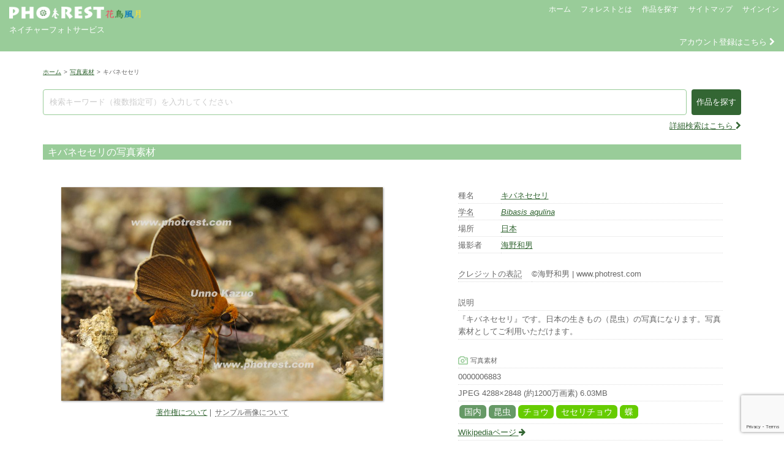

--- FILE ---
content_type: text/html; charset=UTF-8
request_url: https://www.photrest.com/photo/photo-6898
body_size: 17080
content:

<!DOCTYPE HTML>
<html lang="ja">
<head>
<meta charset="utf-8">
<title>キバネセセリの写真素材 | 写真の森 フォレスト</title>
<meta name="description" content="写真の森 フォレストは、生きものや自然風景など花鳥風月の写真素材／動画素材／オリジナルプリントを扱うネイチャーフォトサービスです。" >
<meta name="keywords" content="フォレスト,写真の森,ネイチャーフォト,写真素材,動画素材,オリジナルプリント,ストックフォト,ストックビデオ,フッテージ" >
<meta name="robots" content="all">
<meta name="viewport" content="width=device-width, initial-scale=1.0, minimum-scale=1.0">
<meta name="format-detection" content="telephone=no">
<meta http-equiv="X-UA-Compatible" content="IE=edge">

<!-- OGP -->
<meta property="og:type" content="article" />
<meta property="og:title" content="キバネセセリの写真素材 | 写真の森 フォレスト" />
<meta property="og:description" content="写真の森 フォレスト | ネイチャーフォトサービス" />
<meta property="og:url" content="https://www.photrest.com/photo/photo-6898" />
<meta property="og:site_name" content="写真の森 フォレスト【写真素材／動画素材／オリジナルプリント】" />
<meta property="article:publisher" content="" />
<meta property="og:image" content="https://www.photrest.com/wp/wp-content/themes/DPB-Service/images/logo_photrest2.png" />
<!-- Twitter card -->
<meta name="twitter:card" content="summary_large_image" />
<meta name="twitter:site" content="" />

<link rel="stylesheet" href="//maxcdn.bootstrapcdn.com/bootstrap/3.3.2/css/bootstrap.min.css">
<link rel="stylesheet" href="https://www.photrest.com/wp/wp-content/themes/DPB-Service/jquery-ui-css/jquery-ui-1.9.2.dpb.css">
<link rel="stylesheet" href="//cdnjs.cloudflare.com/ajax/libs/bxslider/4.2.12/jquery.bxslider.min.css" />
<link rel="stylesheet" href="//cdnjs.cloudflare.com/ajax/libs/jQuery-Validation-Engine/2.6.4/validationEngine.jquery.min.css">
<link rel="stylesheet" href="//cdnjs.cloudflare.com/ajax/libs/lightbox2/2.9.0/css/lightbox.min.css">
<link rel="stylesheet" href="//cdnjs.cloudflare.com/ajax/libs/tipso/1.0.8/tipso.min.css">
<link rel="stylesheet" href="//cdnjs.cloudflare.com/ajax/libs/remodal/1.1.1/remodal.min.css"> 
<link rel="stylesheet" href="//cdnjs.cloudflare.com/ajax/libs/remodal/1.1.1/remodal-default-theme.min.css">
<link rel="stylesheet" href="//netdna.bootstrapcdn.com/font-awesome/4.1.0/css/font-awesome.min.css">
<link rel="stylesheet" href="//cdn.jsdelivr.net/jquery.slick/1.6.0/slick.css">
<link rel="stylesheet" href="//cdn.jsdelivr.net/jquery.slick/1.6.0/slick-theme.css">
<link rel="stylesheet" href="https://www.photrest.com/wp/wp-content/themes/DPB-Service/wp-pagenavi.css">
<link rel="stylesheet" media="all" href="https://www.photrest.com/wp/wp-content/themes/DPB-Service/style.css?20251126174742" >
<link rel="shortcut icon" href="https://www.photrest.com/wp/wp-content/themes/DPB-Service/favicon.ico">
<link rel="apple-touch-icon" href="https://www.photrest.com/wp/wp-content/themes/DPB-Service/favicon.ico">
<link rel="icon" type="image/vnd.microsoft.icon" href="https://www.photrest.com/wp/wp-content/themes/DPB-Service/favicon.ico">
<meta name='robots' content='max-image-preview:large' />
	<style>img:is([sizes="auto" i], [sizes^="auto," i]) { contain-intrinsic-size: 3000px 1500px }</style>
	<link rel='dns-prefetch' href='//ajax.googleapis.com' />
<link rel='dns-prefetch' href='//maxcdn.bootstrapcdn.com' />
<link rel='dns-prefetch' href='//cdnjs.cloudflare.com' />
<link rel='dns-prefetch' href='//cdn.jsdelivr.net' />
<link rel='dns-prefetch' href='//static.addtoany.com' />
<link rel='dns-prefetch' href='//netdna.bootstrapcdn.com' />
<script type="text/javascript">
/* <![CDATA[ */
window._wpemojiSettings = {"baseUrl":"https:\/\/s.w.org\/images\/core\/emoji\/16.0.1\/72x72\/","ext":".png","svgUrl":"https:\/\/s.w.org\/images\/core\/emoji\/16.0.1\/svg\/","svgExt":".svg","source":{"concatemoji":"https:\/\/www.photrest.com\/wp\/wp-includes\/js\/wp-emoji-release.min.js?ver=6.8.3"}};
/*! This file is auto-generated */
!function(s,n){var o,i,e;function c(e){try{var t={supportTests:e,timestamp:(new Date).valueOf()};sessionStorage.setItem(o,JSON.stringify(t))}catch(e){}}function p(e,t,n){e.clearRect(0,0,e.canvas.width,e.canvas.height),e.fillText(t,0,0);var t=new Uint32Array(e.getImageData(0,0,e.canvas.width,e.canvas.height).data),a=(e.clearRect(0,0,e.canvas.width,e.canvas.height),e.fillText(n,0,0),new Uint32Array(e.getImageData(0,0,e.canvas.width,e.canvas.height).data));return t.every(function(e,t){return e===a[t]})}function u(e,t){e.clearRect(0,0,e.canvas.width,e.canvas.height),e.fillText(t,0,0);for(var n=e.getImageData(16,16,1,1),a=0;a<n.data.length;a++)if(0!==n.data[a])return!1;return!0}function f(e,t,n,a){switch(t){case"flag":return n(e,"\ud83c\udff3\ufe0f\u200d\u26a7\ufe0f","\ud83c\udff3\ufe0f\u200b\u26a7\ufe0f")?!1:!n(e,"\ud83c\udde8\ud83c\uddf6","\ud83c\udde8\u200b\ud83c\uddf6")&&!n(e,"\ud83c\udff4\udb40\udc67\udb40\udc62\udb40\udc65\udb40\udc6e\udb40\udc67\udb40\udc7f","\ud83c\udff4\u200b\udb40\udc67\u200b\udb40\udc62\u200b\udb40\udc65\u200b\udb40\udc6e\u200b\udb40\udc67\u200b\udb40\udc7f");case"emoji":return!a(e,"\ud83e\udedf")}return!1}function g(e,t,n,a){var r="undefined"!=typeof WorkerGlobalScope&&self instanceof WorkerGlobalScope?new OffscreenCanvas(300,150):s.createElement("canvas"),o=r.getContext("2d",{willReadFrequently:!0}),i=(o.textBaseline="top",o.font="600 32px Arial",{});return e.forEach(function(e){i[e]=t(o,e,n,a)}),i}function t(e){var t=s.createElement("script");t.src=e,t.defer=!0,s.head.appendChild(t)}"undefined"!=typeof Promise&&(o="wpEmojiSettingsSupports",i=["flag","emoji"],n.supports={everything:!0,everythingExceptFlag:!0},e=new Promise(function(e){s.addEventListener("DOMContentLoaded",e,{once:!0})}),new Promise(function(t){var n=function(){try{var e=JSON.parse(sessionStorage.getItem(o));if("object"==typeof e&&"number"==typeof e.timestamp&&(new Date).valueOf()<e.timestamp+604800&&"object"==typeof e.supportTests)return e.supportTests}catch(e){}return null}();if(!n){if("undefined"!=typeof Worker&&"undefined"!=typeof OffscreenCanvas&&"undefined"!=typeof URL&&URL.createObjectURL&&"undefined"!=typeof Blob)try{var e="postMessage("+g.toString()+"("+[JSON.stringify(i),f.toString(),p.toString(),u.toString()].join(",")+"));",a=new Blob([e],{type:"text/javascript"}),r=new Worker(URL.createObjectURL(a),{name:"wpTestEmojiSupports"});return void(r.onmessage=function(e){c(n=e.data),r.terminate(),t(n)})}catch(e){}c(n=g(i,f,p,u))}t(n)}).then(function(e){for(var t in e)n.supports[t]=e[t],n.supports.everything=n.supports.everything&&n.supports[t],"flag"!==t&&(n.supports.everythingExceptFlag=n.supports.everythingExceptFlag&&n.supports[t]);n.supports.everythingExceptFlag=n.supports.everythingExceptFlag&&!n.supports.flag,n.DOMReady=!1,n.readyCallback=function(){n.DOMReady=!0}}).then(function(){return e}).then(function(){var e;n.supports.everything||(n.readyCallback(),(e=n.source||{}).concatemoji?t(e.concatemoji):e.wpemoji&&e.twemoji&&(t(e.twemoji),t(e.wpemoji)))}))}((window,document),window._wpemojiSettings);
/* ]]> */
</script>
<style id='wp-emoji-styles-inline-css' type='text/css'>

	img.wp-smiley, img.emoji {
		display: inline !important;
		border: none !important;
		box-shadow: none !important;
		height: 1em !important;
		width: 1em !important;
		margin: 0 0.07em !important;
		vertical-align: -0.1em !important;
		background: none !important;
		padding: 0 !important;
	}
</style>
<link rel='stylesheet' id='wp-block-library-css' href='https://www.photrest.com/wp/wp-includes/css/dist/block-library/style.min.css?ver=6.8.3'  media='all' />
<style id='classic-theme-styles-inline-css' type='text/css'>
/*! This file is auto-generated */
.wp-block-button__link{color:#fff;background-color:#32373c;border-radius:9999px;box-shadow:none;text-decoration:none;padding:calc(.667em + 2px) calc(1.333em + 2px);font-size:1.125em}.wp-block-file__button{background:#32373c;color:#fff;text-decoration:none}
</style>
<style id='global-styles-inline-css' type='text/css'>
:root{--wp--preset--aspect-ratio--square: 1;--wp--preset--aspect-ratio--4-3: 4/3;--wp--preset--aspect-ratio--3-4: 3/4;--wp--preset--aspect-ratio--3-2: 3/2;--wp--preset--aspect-ratio--2-3: 2/3;--wp--preset--aspect-ratio--16-9: 16/9;--wp--preset--aspect-ratio--9-16: 9/16;--wp--preset--color--black: #000000;--wp--preset--color--cyan-bluish-gray: #abb8c3;--wp--preset--color--white: #ffffff;--wp--preset--color--pale-pink: #f78da7;--wp--preset--color--vivid-red: #cf2e2e;--wp--preset--color--luminous-vivid-orange: #ff6900;--wp--preset--color--luminous-vivid-amber: #fcb900;--wp--preset--color--light-green-cyan: #7bdcb5;--wp--preset--color--vivid-green-cyan: #00d084;--wp--preset--color--pale-cyan-blue: #8ed1fc;--wp--preset--color--vivid-cyan-blue: #0693e3;--wp--preset--color--vivid-purple: #9b51e0;--wp--preset--gradient--vivid-cyan-blue-to-vivid-purple: linear-gradient(135deg,rgba(6,147,227,1) 0%,rgb(155,81,224) 100%);--wp--preset--gradient--light-green-cyan-to-vivid-green-cyan: linear-gradient(135deg,rgb(122,220,180) 0%,rgb(0,208,130) 100%);--wp--preset--gradient--luminous-vivid-amber-to-luminous-vivid-orange: linear-gradient(135deg,rgba(252,185,0,1) 0%,rgba(255,105,0,1) 100%);--wp--preset--gradient--luminous-vivid-orange-to-vivid-red: linear-gradient(135deg,rgba(255,105,0,1) 0%,rgb(207,46,46) 100%);--wp--preset--gradient--very-light-gray-to-cyan-bluish-gray: linear-gradient(135deg,rgb(238,238,238) 0%,rgb(169,184,195) 100%);--wp--preset--gradient--cool-to-warm-spectrum: linear-gradient(135deg,rgb(74,234,220) 0%,rgb(151,120,209) 20%,rgb(207,42,186) 40%,rgb(238,44,130) 60%,rgb(251,105,98) 80%,rgb(254,248,76) 100%);--wp--preset--gradient--blush-light-purple: linear-gradient(135deg,rgb(255,206,236) 0%,rgb(152,150,240) 100%);--wp--preset--gradient--blush-bordeaux: linear-gradient(135deg,rgb(254,205,165) 0%,rgb(254,45,45) 50%,rgb(107,0,62) 100%);--wp--preset--gradient--luminous-dusk: linear-gradient(135deg,rgb(255,203,112) 0%,rgb(199,81,192) 50%,rgb(65,88,208) 100%);--wp--preset--gradient--pale-ocean: linear-gradient(135deg,rgb(255,245,203) 0%,rgb(182,227,212) 50%,rgb(51,167,181) 100%);--wp--preset--gradient--electric-grass: linear-gradient(135deg,rgb(202,248,128) 0%,rgb(113,206,126) 100%);--wp--preset--gradient--midnight: linear-gradient(135deg,rgb(2,3,129) 0%,rgb(40,116,252) 100%);--wp--preset--font-size--small: 13px;--wp--preset--font-size--medium: 20px;--wp--preset--font-size--large: 36px;--wp--preset--font-size--x-large: 42px;--wp--preset--spacing--20: 0.44rem;--wp--preset--spacing--30: 0.67rem;--wp--preset--spacing--40: 1rem;--wp--preset--spacing--50: 1.5rem;--wp--preset--spacing--60: 2.25rem;--wp--preset--spacing--70: 3.38rem;--wp--preset--spacing--80: 5.06rem;--wp--preset--shadow--natural: 6px 6px 9px rgba(0, 0, 0, 0.2);--wp--preset--shadow--deep: 12px 12px 50px rgba(0, 0, 0, 0.4);--wp--preset--shadow--sharp: 6px 6px 0px rgba(0, 0, 0, 0.2);--wp--preset--shadow--outlined: 6px 6px 0px -3px rgba(255, 255, 255, 1), 6px 6px rgba(0, 0, 0, 1);--wp--preset--shadow--crisp: 6px 6px 0px rgba(0, 0, 0, 1);}:where(.is-layout-flex){gap: 0.5em;}:where(.is-layout-grid){gap: 0.5em;}body .is-layout-flex{display: flex;}.is-layout-flex{flex-wrap: wrap;align-items: center;}.is-layout-flex > :is(*, div){margin: 0;}body .is-layout-grid{display: grid;}.is-layout-grid > :is(*, div){margin: 0;}:where(.wp-block-columns.is-layout-flex){gap: 2em;}:where(.wp-block-columns.is-layout-grid){gap: 2em;}:where(.wp-block-post-template.is-layout-flex){gap: 1.25em;}:where(.wp-block-post-template.is-layout-grid){gap: 1.25em;}.has-black-color{color: var(--wp--preset--color--black) !important;}.has-cyan-bluish-gray-color{color: var(--wp--preset--color--cyan-bluish-gray) !important;}.has-white-color{color: var(--wp--preset--color--white) !important;}.has-pale-pink-color{color: var(--wp--preset--color--pale-pink) !important;}.has-vivid-red-color{color: var(--wp--preset--color--vivid-red) !important;}.has-luminous-vivid-orange-color{color: var(--wp--preset--color--luminous-vivid-orange) !important;}.has-luminous-vivid-amber-color{color: var(--wp--preset--color--luminous-vivid-amber) !important;}.has-light-green-cyan-color{color: var(--wp--preset--color--light-green-cyan) !important;}.has-vivid-green-cyan-color{color: var(--wp--preset--color--vivid-green-cyan) !important;}.has-pale-cyan-blue-color{color: var(--wp--preset--color--pale-cyan-blue) !important;}.has-vivid-cyan-blue-color{color: var(--wp--preset--color--vivid-cyan-blue) !important;}.has-vivid-purple-color{color: var(--wp--preset--color--vivid-purple) !important;}.has-black-background-color{background-color: var(--wp--preset--color--black) !important;}.has-cyan-bluish-gray-background-color{background-color: var(--wp--preset--color--cyan-bluish-gray) !important;}.has-white-background-color{background-color: var(--wp--preset--color--white) !important;}.has-pale-pink-background-color{background-color: var(--wp--preset--color--pale-pink) !important;}.has-vivid-red-background-color{background-color: var(--wp--preset--color--vivid-red) !important;}.has-luminous-vivid-orange-background-color{background-color: var(--wp--preset--color--luminous-vivid-orange) !important;}.has-luminous-vivid-amber-background-color{background-color: var(--wp--preset--color--luminous-vivid-amber) !important;}.has-light-green-cyan-background-color{background-color: var(--wp--preset--color--light-green-cyan) !important;}.has-vivid-green-cyan-background-color{background-color: var(--wp--preset--color--vivid-green-cyan) !important;}.has-pale-cyan-blue-background-color{background-color: var(--wp--preset--color--pale-cyan-blue) !important;}.has-vivid-cyan-blue-background-color{background-color: var(--wp--preset--color--vivid-cyan-blue) !important;}.has-vivid-purple-background-color{background-color: var(--wp--preset--color--vivid-purple) !important;}.has-black-border-color{border-color: var(--wp--preset--color--black) !important;}.has-cyan-bluish-gray-border-color{border-color: var(--wp--preset--color--cyan-bluish-gray) !important;}.has-white-border-color{border-color: var(--wp--preset--color--white) !important;}.has-pale-pink-border-color{border-color: var(--wp--preset--color--pale-pink) !important;}.has-vivid-red-border-color{border-color: var(--wp--preset--color--vivid-red) !important;}.has-luminous-vivid-orange-border-color{border-color: var(--wp--preset--color--luminous-vivid-orange) !important;}.has-luminous-vivid-amber-border-color{border-color: var(--wp--preset--color--luminous-vivid-amber) !important;}.has-light-green-cyan-border-color{border-color: var(--wp--preset--color--light-green-cyan) !important;}.has-vivid-green-cyan-border-color{border-color: var(--wp--preset--color--vivid-green-cyan) !important;}.has-pale-cyan-blue-border-color{border-color: var(--wp--preset--color--pale-cyan-blue) !important;}.has-vivid-cyan-blue-border-color{border-color: var(--wp--preset--color--vivid-cyan-blue) !important;}.has-vivid-purple-border-color{border-color: var(--wp--preset--color--vivid-purple) !important;}.has-vivid-cyan-blue-to-vivid-purple-gradient-background{background: var(--wp--preset--gradient--vivid-cyan-blue-to-vivid-purple) !important;}.has-light-green-cyan-to-vivid-green-cyan-gradient-background{background: var(--wp--preset--gradient--light-green-cyan-to-vivid-green-cyan) !important;}.has-luminous-vivid-amber-to-luminous-vivid-orange-gradient-background{background: var(--wp--preset--gradient--luminous-vivid-amber-to-luminous-vivid-orange) !important;}.has-luminous-vivid-orange-to-vivid-red-gradient-background{background: var(--wp--preset--gradient--luminous-vivid-orange-to-vivid-red) !important;}.has-very-light-gray-to-cyan-bluish-gray-gradient-background{background: var(--wp--preset--gradient--very-light-gray-to-cyan-bluish-gray) !important;}.has-cool-to-warm-spectrum-gradient-background{background: var(--wp--preset--gradient--cool-to-warm-spectrum) !important;}.has-blush-light-purple-gradient-background{background: var(--wp--preset--gradient--blush-light-purple) !important;}.has-blush-bordeaux-gradient-background{background: var(--wp--preset--gradient--blush-bordeaux) !important;}.has-luminous-dusk-gradient-background{background: var(--wp--preset--gradient--luminous-dusk) !important;}.has-pale-ocean-gradient-background{background: var(--wp--preset--gradient--pale-ocean) !important;}.has-electric-grass-gradient-background{background: var(--wp--preset--gradient--electric-grass) !important;}.has-midnight-gradient-background{background: var(--wp--preset--gradient--midnight) !important;}.has-small-font-size{font-size: var(--wp--preset--font-size--small) !important;}.has-medium-font-size{font-size: var(--wp--preset--font-size--medium) !important;}.has-large-font-size{font-size: var(--wp--preset--font-size--large) !important;}.has-x-large-font-size{font-size: var(--wp--preset--font-size--x-large) !important;}
:where(.wp-block-post-template.is-layout-flex){gap: 1.25em;}:where(.wp-block-post-template.is-layout-grid){gap: 1.25em;}
:where(.wp-block-columns.is-layout-flex){gap: 2em;}:where(.wp-block-columns.is-layout-grid){gap: 2em;}
:root :where(.wp-block-pullquote){font-size: 1.5em;line-height: 1.6;}
</style>
<link rel='stylesheet' id='contact-form-7-css' href='https://www.photrest.com/wp/wp-content/plugins/contact-form-7/includes/css/styles.css?ver=6.1.4'  media='all' />
<link rel='stylesheet' id='font-awesome-css' href='//netdna.bootstrapcdn.com/font-awesome/4.1.0/css/font-awesome.css'  media='screen' />
<link rel='stylesheet' id='addtoany-css' href='https://www.photrest.com/wp/wp-content/plugins/add-to-any/addtoany.min.css?ver=1.16'  media='all' />
<script  src="//ajax.googleapis.com/ajax/libs/jquery/1/jquery.min.js?ver=6.8.3" id="jquery-js"></script>
<script  src="//ajax.googleapis.com/ajax/libs/jqueryui/1/jquery-ui.min.js?ver=6.8.3" id="jquery-ui-js"></script>
<script  src="//maxcdn.bootstrapcdn.com/bootstrap/3.3.2/js/bootstrap.min.js?ver=6.8.3" id="bootstrap-js"></script>
<script  src="//cdnjs.cloudflare.com/ajax/libs/bxslider/4.2.12/jquery.bxslider.min.js?ver=6.8.3" id="bxslider-js"></script>
<script  src="//cdnjs.cloudflare.com/ajax/libs/jQuery-Validation-Engine/2.6.4/jquery.validationEngine.min.js?ver=6.8.3" id="formvalidator-js"></script>
<script  src="//cdnjs.cloudflare.com/ajax/libs/jQuery-Validation-Engine/2.6.4/languages/jquery.validationEngine-ja.min.js?ver=6.8.3" id="formvalidator-ja-js"></script>
<script  src="//cdnjs.cloudflare.com/ajax/libs/lightbox2/2.9.0/js/lightbox.min.js?ver=6.8.3" id="lightbox-js"></script>
<script  src="//cdnjs.cloudflare.com/ajax/libs/jquery-cookie/1.4.1/jquery.cookie.min.js?ver=6.8.3" id="cookie-js"></script>
<script  src="//cdnjs.cloudflare.com/ajax/libs/tipso/1.0.8/tipso.min.js?ver=6.8.3" id="tipso-js"></script>
<script  src="//cdnjs.cloudflare.com/ajax/libs/remodal/1.1.1/remodal.min.js?ver=6.8.3" id="remodal-js"></script>
<script  src="//cdn.jsdelivr.net/jquery.slick/1.6.0/slick.min.js?ver=6.8.3" id="slick-js"></script>
<script  src="https://www.photrest.com/wp/wp-content/themes/DPB-Service/js/ratingStar/jquery.rating-star.js?ver=6.8.3" id="ratingStar-js"></script>
<script  src="//cdnjs.cloudflare.com/ajax/libs/jquery-autocomplete/1.0.7/jquery.auto-complete.min.js?ver=6.8.3" id="auto-complete-js"></script>
<script  id="addtoany-core-js-before">
/* <![CDATA[ */
window.a2a_config=window.a2a_config||{};a2a_config.callbacks=[];a2a_config.overlays=[];a2a_config.templates={};a2a_localize = {
	Share: "共有",
	Save: "ブックマーク",
	Subscribe: "購読",
	Email: "メール",
	Bookmark: "ブックマーク",
	ShowAll: "すべて表示する",
	ShowLess: "小さく表示する",
	FindServices: "サービスを探す",
	FindAnyServiceToAddTo: "追加するサービスを今すぐ探す",
	PoweredBy: "Powered by",
	ShareViaEmail: "メールでシェアする",
	SubscribeViaEmail: "メールで購読する",
	BookmarkInYourBrowser: "ブラウザにブックマーク",
	BookmarkInstructions: "このページをブックマークするには、 Ctrl+D または \u2318+D を押下。",
	AddToYourFavorites: "お気に入りに追加",
	SendFromWebOrProgram: "任意のメールアドレスまたはメールプログラムから送信",
	EmailProgram: "メールプログラム",
	More: "詳細&#8230;",
	ThanksForSharing: "共有ありがとうございます !",
	ThanksForFollowing: "フォローありがとうございます !"
};
/* ]]> */
</script>
<script  defer src="https://static.addtoany.com/menu/page.js" id="addtoany-core-js"></script>
<script  defer src="https://www.photrest.com/wp/wp-content/plugins/add-to-any/addtoany.min.js?ver=1.1" id="addtoany-jquery-js"></script>
<link rel="https://api.w.org/" href="https://www.photrest.com/wp-json/" /><link rel="canonical" href="https://www.photrest.com/photo/photo-6898" />
<link rel='shortlink' href='https://www.photrest.com/?p=6898' />
<link rel="alternate" title="oEmbed (JSON)" type="application/json+oembed" href="https://www.photrest.com/wp-json/oembed/1.0/embed?url=https%3A%2F%2Fwww.photrest.com%2Fphoto%2Fphoto-6898" />
<link rel="alternate" title="oEmbed (XML)" type="text/xml+oembed" href="https://www.photrest.com/wp-json/oembed/1.0/embed?url=https%3A%2F%2Fwww.photrest.com%2Fphoto%2Fphoto-6898&#038;format=xml" />

<style>
.scroll-back-to-top-wrapper {
    position: fixed;
	opacity: 0;
	visibility: hidden;
	overflow: hidden;
	text-align: center;
	z-index: 99999999;
    background-color: #336633;
	color: #ffffff;
	width: 40px;
	height: 38px;
	line-height: 38px;
	right: 20px;
	bottom: 30px;
	padding-top: 2px;
	border-top-left-radius: 10px;
	border-top-right-radius: 10px;
	border-bottom-right-radius: 10px;
	border-bottom-left-radius: 10px;
	-webkit-transition: all 0.5s ease-in-out;
	-moz-transition: all 0.5s ease-in-out;
	-ms-transition: all 0.5s ease-in-out;
	-o-transition: all 0.5s ease-in-out;
	transition: all 0.5s ease-in-out;
}
.scroll-back-to-top-wrapper:hover {
	background-color: #99cc99;
  color: #ffffff;
}
.scroll-back-to-top-wrapper.show {
    visibility:visible;
    cursor:pointer;
	opacity: 1.0;
}
.scroll-back-to-top-wrapper i.fa {
	line-height: inherit;
}
.scroll-back-to-top-wrapper .fa-lg {
	vertical-align: 0;
}
</style>
<!-- BEGIN Analytics Insights v6.3.11 - https://wordpress.org/plugins/analytics-insights/ -->
<script async src="https://www.googletagmanager.com/gtag/js?id=G-0J3E52PYFM"></script>
<script>
  window.dataLayer = window.dataLayer || [];
  function gtag(){dataLayer.push(arguments);}
  gtag('js', new Date());
  gtag('config', 'G-0J3E52PYFM');
  if (window.performance) {
    var timeSincePageLoad = Math.round(performance.now());
    gtag('event', 'timing_complete', {
      'name': 'load',
      'value': timeSincePageLoad,
      'event_category': 'JS Dependencies'
    });
  }
</script>
<!-- END Analytics Insights -->
<script>
var tm_token = '3e2b4c611092ebfc1f71ea116431ab32';
var apiSignout = 'https://www.photrest.com/dpb/bin/signout.php';
var apiAddMyAlbum = 'https://www.photrest.com/dpb/bin/add_my_album.php';
var pageMyAlbum = 'https://www.photrest.com/my-album';
var countMyAlbum = 0;
var textMyAlbum = '<span class="glyphicon glyphicon-folder-open" aria-hidden="true"></span>&nbsp;マイアルバム';
var textInMyAlbum = '<span class="em">（アルバム登録中）</span>';
var suggestSearchKeywordUrl = 'https://www.photrest.com/dpb/bin/suggest_search_keyword.php';
</script>
<script src='https://www.google.com/recaptcha/api.js?render=6LcrfoAUAAAAAMtcl53spLAYIYVEpynrMtLtG0aY'></script>
<script>
grecaptcha.ready(function() {
grecaptcha.execute('6LcrfoAUAAAAAMtcl53spLAYIYVEpynrMtLtG0aY', {action: 'action_name'})
.then(function(token) {
	// Verify the token on the server.
});
});
</script>	
<script src="https://www.photrest.com/wp/wp-content/themes/DPB-Service/js/tm_common.js?20251126174742"></script>
</head>

<!-- Google tag (gtag.js) -->
<script async src="https://www.googletagmanager.com/gtag/js?id=G-6CYSPGYJY4"></script>
<script>
  window.dataLayer = window.dataLayer || [];
  function gtag(){dataLayer.push(arguments);}
  gtag('js', new Date());

  gtag('config', 'G-6CYSPGYJY4');
</script>

        
<body>

<header>

	<div id="show-dialog" style="display:none;"></div>
   
    <nav class="navbar navbar-default">
        <div class="container-fluid">
            <div class="row">
               
                <div class="col-xs-5 col-sm-3 col-lg-2 logo">
                    <a href="https://www.photrest.com/"><img src="https://www.photrest.com/wp/wp-content/themes/DPB-Service/images/logo_header.png" alt="logo"></a>
                    <div class="catchcopy">ネイチャーフォトサービス</div>
                </div>
                
                <div class="col-xs-7 col-sm-9 col-lg-10">
                   
                    <div id="header-menu-area">
                        <button type="button" class="navbar-toggle" data-toggle="collapse" data-target="#header-menu">
                            <span class="sr-only">Header Menu</span>
                            <span class="icon-bar"></span>
                            <span class="icon-bar"></span>
                            <span class="icon-bar"></span>
                        </button>
                        <div class="collapse navbar-collapse" id="header-menu">
                            <ul class="nav navbar-nav navbar-right">
                                <li><a href="https://www.photrest.com/">ホーム</a></li>
                                								
                                <li><a href="https://www.photrest.com#about">フォレストとは</a></li>
                                <li><a class="top-menu-is" href="#item-search">作品を探す</a></li>
                                <li><a href="https://www.photrest.com/sitemap">サイトマップ</a></li>
                                <li><a href="https://www.photrest.com/signin">サインイン</a></li>
								
                                                            </ul>
                        </div>
                    </div>
                    
                </div>

                <div class="col-xs-12" id="ac-info">
                                    <span id="goto-ac-add"><a href="https://www.photrest.com/account/ac-add">アカウント登録はこちら&nbsp;<i class="fa fa-chevron-right" aria-hidden="true"></i></a></span>
                                                    </div>

            </div>
        </div>
    </nav>
    
</header>
    


<div class="container" id="body">
    <div class="row">
    
        <div class="breadcrumbs">
        <ul>
            <li><a href="https://www.photrest.com" title="ホーム">ホーム</a></li><li><span class="gt">&gt;</span><a href="https://www.photrest.com/dpb-cat/photo" title="写真素材">写真素材</a></li><li><span class="gt">&gt;</span>キバネセセリ</li>        </ul>
    </div>
        

<script>
var api_get_photo = 'https://www.photrest.com/dpb/bin/get_photo.php';
var rating_star_on = "https://www.photrest.com/wp/wp-content/themes/DPB-Service/js/ratingStar/rating_on.png";
var rating_star_off = "https://www.photrest.com/wp/wp-content/themes/DPB-Service/js/ratingStar/rating_off.png";
</script>
<script src="https://www.photrest.com/wp/wp-content/themes/DPB-Service/js/tm_single_item.js"></script>

<form id="formAddCartPhoto" method="post" action="https://www.photrest.com/store/st-cart">
    <input type="hidden" name="token" value="3e2b4c611092ebfc1f71ea116431ab32">
    <input type="hidden" name="addcart" value="1">
    <input type="hidden" name="itemtype" value="2">
    <input type="hidden" name="phcode" value="6883">
    <input type="hidden" name="chgtype" id="chgtype" value="">
    <input type="hidden" name="dlvtype" id="dlvtype" value="">
    <input type="hidden" name="selcharge" id="selcharge" value="">
    <input type="hidden" name="seltrimming" id="seltrimming" value="">
    <input type="hidden" name="selfuchi" id="selfuchi" value="">
</form>

<form id="formAddStockphoto" method="post" action="https://www.photrest.com/store/st-stockphoto">
    <input type="hidden" name="token" value="3e2b4c611092ebfc1f71ea116431ab32">
    <input type="hidden" name="addphoto" value="1">
    <input type="hidden" name="phcode" value="6883">
</form>



<div id="single-photo" class="contents single-item">

    
<div id="item-search" style="display:none;">
   
    <h2 class="page-title">作品を探す</h2>
    
    <div class="page-icon"><img src="https://www.photrest.com/wp/wp-content/themes/DPB-Service/images/icon_search.png" alt="search icon"></div>
    
    <form method="get" action="https://www.photrest.com">
        <input type="hidden" name="is" value="1">
        <input type="text" class="search-txt" name="s" placeholder="検索キーワード（複数指定可）を入力してください" value="" data-type="detail" />
        
        <div class="conditions">

            <div class="navi top">
                <input type="submit" value="作品を探す" />&nbsp;&nbsp;
                <input type="button" class="top-menu-is" value="閉じる" />
            </div>
            
            <div class="cl"></div>
            
            <div class="col-xs-6 col-sm-4 term">
                <div class="title">アイテム</div><span><label><input type="checkbox" name="dpbcat[]" value="photo">写真素材</label></span><span><label><input type="checkbox" name="dpbcat[]" value="video">動画素材</label></span><span><label><input type="checkbox" name="dpbcat[]" value="print">オリジナルプリント</label></span><span><label><input type="checkbox" name="dpbcat[]" value="book">フォトブック</label></span>            </div>
            
            <div class="col-xs-6 col-sm-4 term">
                <div class="title">写真素材の構図</div>
                                <span><label><input type="checkbox" name="orientation[]" value="0" >横位置</label></span>
                <span><label><input type="checkbox" name="orientation[]" value="1" >縦位置</label></span>
                <span><label><input type="checkbox" name="orientation[]" value="2" >スクエア</label></span>
            </div>
            
            <div class="col-xs-6 col-sm-4 term">
                <div class="title">カテゴリの検索条件</div>
                                <span><label><input type="radio" name="operator[]" value="0"  checked>&nbsp;AND</label></span>
                <span><label><input type="radio" name="operator[]" value="1" >&nbsp;OR</label></span>
            </div>
            
            <div class="cl"></div>
            
            <div class="col-xs-6 col-sm-4 term">
                <div class="title">カテゴリ&nbsp;<i class="fa fa-chevron-right" aria-hidden="true"></i>&nbsp;季節</div><span><label><input type="checkbox" name="dpbcat[]" value="spring">春</label></span><span><label><input type="checkbox" name="dpbcat[]" value="winter">冬</label></span><span><label><input type="checkbox" name="dpbcat[]" value="summer">夏</label></span><span><label><input type="checkbox" name="dpbcat[]" value="autumn">秋</label></span>            </div>
            
            <div class="col-xs-6 col-sm-4 term">
                <div class="title">カテゴリ&nbsp;<i class="fa fa-chevron-right" aria-hidden="true"></i>&nbsp;シーン</div><span><label><input type="checkbox" name="dpbcat[]" value="landscape">風景</label></span><span><label><input type="checkbox" name="dpbcat[]" value="mountain">山</label></span><span><label><input type="checkbox" name="dpbcat[]" value="forest">森</label></span><span><label><input type="checkbox" name="dpbcat[]" value="lake">湖沼</label></span><span><label><input type="checkbox" name="dpbcat[]" value="river">河川</label></span><span><label><input type="checkbox" name="dpbcat[]" value="waterfall">滝</label></span><span><label><input type="checkbox" name="dpbcat[]" value="ocean">海</label></span><span><label><input type="checkbox" name="dpbcat[]" value="rural">農村</label></span><span><label><input type="checkbox" name="dpbcat[]" value="satoyama">里山</label></span><span><label><input type="checkbox" name="dpbcat[]" value="cosmos">天体</label></span>            </div>
            
            <div class="col-xs-6 col-sm-4 term">
                <div class="title">カテゴリ&nbsp;<i class="fa fa-chevron-right" aria-hidden="true"></i>&nbsp;生きもの</div><span><label><input type="checkbox" name="dpbcat[]" value="mammal">ほ乳類</label></span><span><label><input type="checkbox" name="dpbcat[]" value="bird">鳥</label></span><span><label><input type="checkbox" name="dpbcat[]" value="insect">昆虫</label></span><span><label><input type="checkbox" name="dpbcat[]" value="reptile">は虫類</label></span><span><label><input type="checkbox" name="dpbcat[]" value="amphibian">両生類</label></span><span><label><input type="checkbox" name="dpbcat[]" value="fish">魚類</label></span><span><label><input type="checkbox" name="dpbcat[]" value="aquatic">水棲生物</label></span><span><label><input type="checkbox" name="dpbcat[]" value="molluscs">軟体動物</label></span>            </div>
            
            <div class="col-xs-6 col-sm-4 term">
                <div class="title">カテゴリ&nbsp;<i class="fa fa-chevron-right" aria-hidden="true"></i>&nbsp;植物</div><span><label><input type="checkbox" name="dpbcat[]" value="plant">植物</label></span><span><label><input type="checkbox" name="dpbcat[]" value="flower">花</label></span><span><label><input type="checkbox" name="dpbcat[]" value="fungi">菌類</label></span>            </div>
            
            <div class="col-xs-6 col-sm-4 term">
                <div class="title">カテゴリ&nbsp;<i class="fa fa-chevron-right" aria-hidden="true"></i>&nbsp;乗り物・機械</div><span><label><input type="checkbox" name="dpbcat[]" value="railway">鉄道</label></span><span><label><input type="checkbox" name="dpbcat[]" value="aircraft">航空機</label></span><span><label><input type="checkbox" name="dpbcat[]" value="ship">船舶</label></span><span><label><input type="checkbox" name="dpbcat[]" value="agricultural-machines">農業機械</label></span>            </div>
            
            <div class="col-xs-6 col-sm-4 term">
                <div class="title">カテゴリ&nbsp;<i class="fa fa-chevron-right" aria-hidden="true"></i>&nbsp;建築物</div><span><label><input type="checkbox" name="dpbcat[]" value="building">建物</label></span><span><label><input type="checkbox" name="dpbcat[]" value="temple">神社仏閣</label></span><span><label><input type="checkbox" name="dpbcat[]" value="castle">城郭</label></span><span><label><input type="checkbox" name="dpbcat[]" value="bridge">橋</label></span>            </div>
            
            <div class="col-xs-6 col-sm-4 term">
                <div class="title">カテゴリ&nbsp;<i class="fa fa-chevron-right" aria-hidden="true"></i>&nbsp;動画フォーマット</div><span><label><input type="checkbox" name="dpbcat[]" value="4k">4K</label></span><span><label><input type="checkbox" name="dpbcat[]" value="fhd">FHD</label></span>            </div>
            
            <div class="col-xs-6 col-sm-4 term">
                <div class="title">カテゴリ&nbsp;<i class="fa fa-chevron-right" aria-hidden="true"></i>&nbsp;撮影方法</div><span><label><input type="checkbox" name="dpbcat[]" value="aerial">空撮</label></span><span><label><input type="checkbox" name="dpbcat[]" value="focus-stacking">深度合成</label></span><span><label><input type="checkbox" name="dpbcat[]" value="still-life-photo">物撮り</label></span><span><label><input type="checkbox" name="dpbcat[]" value="high-speed">ハイスピード</label></span><span><label><input type="checkbox" name="dpbcat[]" value="time-lapse">タイムラプス</label></span><span><label><input type="checkbox" name="dpbcat[]" value="slider">スライダー</label></span>            </div>
            
            <div class="col-xs-6 col-sm-4 term">
                <div class="title">カテゴリ&nbsp;<i class="fa fa-chevron-right" aria-hidden="true"></i>&nbsp;色合い</div><span><label><input type="checkbox" name="dpbcat[]" value="color-red">赤系</label></span><span><label><input type="checkbox" name="dpbcat[]" value="color-blue">青系</label></span><span><label><input type="checkbox" name="dpbcat[]" value="color-yellow">黄系</label></span><span><label><input type="checkbox" name="dpbcat[]" value="color-green">緑系</label></span><span><label><input type="checkbox" name="dpbcat[]" value="color-orange">橙系</label></span><span><label><input type="checkbox" name="dpbcat[]" value="color-white">白系</label></span><span><label><input type="checkbox" name="dpbcat[]" value="color-black">黒系</label></span>            </div>
            
            <div class="cl"></div>
            
            <div class="col-xs-6 col-sm-4 term">
                <div class="title">カテゴリ&nbsp;<i class="fa fa-chevron-right" aria-hidden="true"></i>&nbsp;国内</div><span><label><input type="checkbox" name="dpbcat[]" value="japan">国内</label></span><span><label><input type="checkbox" name="dpbcat[]" value="hokkaido">北海道</label></span><span><label><input type="checkbox" name="dpbcat[]" value="aomori">青森</label></span><span><label><input type="checkbox" name="dpbcat[]" value="akita">秋田</label></span><span><label><input type="checkbox" name="dpbcat[]" value="iwate">岩手</label></span><span><label><input type="checkbox" name="dpbcat[]" value="yamagata">山形</label></span><span><label><input type="checkbox" name="dpbcat[]" value="miyagi">宮城</label></span><span><label><input type="checkbox" name="dpbcat[]" value="fukushima">福島</label></span><span><label><input type="checkbox" name="dpbcat[]" value="niigata">新潟</label></span><span><label><input type="checkbox" name="dpbcat[]" value="chiba">千葉</label></span><span><label><input type="checkbox" name="dpbcat[]" value="tokyo">東京</label></span><span><label><input type="checkbox" name="dpbcat[]" value="kanagawa">神奈川</label></span><span><label><input type="checkbox" name="dpbcat[]" value="tochigi">栃木</label></span><span><label><input type="checkbox" name="dpbcat[]" value="gunma">群馬</label></span><span><label><input type="checkbox" name="dpbcat[]" value="shizuoka">静岡</label></span><span><label><input type="checkbox" name="dpbcat[]" value="yamanashi">山梨</label></span><span><label><input type="checkbox" name="dpbcat[]" value="nagano">長野</label></span><span><label><input type="checkbox" name="dpbcat[]" value="gifu">岐阜</label></span><span><label><input type="checkbox" name="dpbcat[]" value="aichi">愛知</label></span><span><label><input type="checkbox" name="dpbcat[]" value="mie">三重</label></span><span><label><input type="checkbox" name="dpbcat[]" value="toyama">富山</label></span><span><label><input type="checkbox" name="dpbcat[]" value="ishikawa">石川</label></span><span><label><input type="checkbox" name="dpbcat[]" value="fukui">福井</label></span><span><label><input type="checkbox" name="dpbcat[]" value="nara">奈良</label></span><span><label><input type="checkbox" name="dpbcat[]" value="hiroshima">広島</label></span><span><label><input type="checkbox" name="dpbcat[]" value="tottori">鳥取</label></span><span><label><input type="checkbox" name="dpbcat[]" value="kagawa">香川</label></span><span><label><input type="checkbox" name="dpbcat[]" value="tokushima">徳島</label></span><span><label><input type="checkbox" name="dpbcat[]" value="okinawa">沖縄</label></span>            </div>
            
            <div class="col-xs-6 col-sm-4 term">
                <div class="title">カテゴリ&nbsp;<i class="fa fa-chevron-right" aria-hidden="true"></i>&nbsp;海外</div><span><label><input type="checkbox" name="dpbcat[]" value="world">海外</label></span><span><label><input type="checkbox" name="dpbcat[]" value="asia">アジア</label></span><span><label><input type="checkbox" name="dpbcat[]" value="mongolia">モンゴル</label></span><span><label><input type="checkbox" name="dpbcat[]" value="china">中国</label></span><span><label><input type="checkbox" name="dpbcat[]" value="korea">韓国</label></span><span><label><input type="checkbox" name="dpbcat[]" value="north-korea">北朝鮮</label></span><span><label><input type="checkbox" name="dpbcat[]" value="taiwan">台湾</label></span><span><label><input type="checkbox" name="dpbcat[]" value="southeast-asia">東南アジア</label></span><span><label><input type="checkbox" name="dpbcat[]" value="myanmar">ミャンマー</label></span><span><label><input type="checkbox" name="dpbcat[]" value="indonesia">インドネシア</label></span><span><label><input type="checkbox" name="dpbcat[]" value="thailand">タイ</label></span><span><label><input type="checkbox" name="dpbcat[]" value="vietnam">ベトナム</label></span><span><label><input type="checkbox" name="dpbcat[]" value="philippines">フィリピン</label></span><span><label><input type="checkbox" name="dpbcat[]" value="malaysia">マレーシア</label></span><span><label><input type="checkbox" name="dpbcat[]" value="south-asia">南アジア</label></span><span><label><input type="checkbox" name="dpbcat[]" value="india">インド</label></span><span><label><input type="checkbox" name="dpbcat[]" value="sri-lanka">スリランカ</label></span><span><label><input type="checkbox" name="dpbcat[]" value="nepal">ネパール</label></span><span><label><input type="checkbox" name="dpbcat[]" value="turkey">トルコ</label></span><span><label><input type="checkbox" name="dpbcat[]" value="central-asia">中央アジア</label></span><span><label><input type="checkbox" name="dpbcat[]" value="oceania">オセアニア</label></span><span><label><input type="checkbox" name="dpbcat[]" value="australia">オーストラリア</label></span><span><label><input type="checkbox" name="dpbcat[]" value="papua-new-guinea">パプアニューギニア</label></span><span><label><input type="checkbox" name="dpbcat[]" value="africa">アフリカ</label></span><span><label><input type="checkbox" name="dpbcat[]" value="east-africa">東アフリカ</label></span><span><label><input type="checkbox" name="dpbcat[]" value="kenya">ケニア</label></span><span><label><input type="checkbox" name="dpbcat[]" value="madagascar">マダガスカル</label></span><span><label><input type="checkbox" name="dpbcat[]" value="west-africa">西アフリカ</label></span><span><label><input type="checkbox" name="dpbcat[]" value="central-africa">中部アフリカ</label></span><span><label><input type="checkbox" name="dpbcat[]" value="cameroon">カメルーン</label></span><span><label><input type="checkbox" name="dpbcat[]" value="congo">コンゴ</label></span><span><label><input type="checkbox" name="dpbcat[]" value="north-africa">北アフリカ</label></span><span><label><input type="checkbox" name="dpbcat[]" value="south-africa">南アフリカ</label></span><span><label><input type="checkbox" name="dpbcat[]" value="north-america">北米</label></span><span><label><input type="checkbox" name="dpbcat[]" value="us">アメリカ</label></span><span><label><input type="checkbox" name="dpbcat[]" value="mexico">メキシコ</label></span><span><label><input type="checkbox" name="dpbcat[]" value="cuba">キューバ</label></span><span><label><input type="checkbox" name="dpbcat[]" value="central-america">中米</label></span><span><label><input type="checkbox" name="dpbcat[]" value="costa-rica">コスタリカ</label></span><span><label><input type="checkbox" name="dpbcat[]" value="panama">パナマ</label></span><span><label><input type="checkbox" name="dpbcat[]" value="honduras">ホンジュラス</label></span><span><label><input type="checkbox" name="dpbcat[]" value="latin-america">中南米</label></span><span><label><input type="checkbox" name="dpbcat[]" value="south-america">南米</label></span><span><label><input type="checkbox" name="dpbcat[]" value="argentina">アルゼンチン</label></span><span><label><input type="checkbox" name="dpbcat[]" value="ecuador">エクアドル</label></span><span><label><input type="checkbox" name="dpbcat[]" value="columbia">コロンビア</label></span><span><label><input type="checkbox" name="dpbcat[]" value="brazil">ブラジル</label></span><span><label><input type="checkbox" name="dpbcat[]" value="peru">ペルー</label></span><span><label><input type="checkbox" name="dpbcat[]" value="bolivia">ボリビア</label></span><span><label><input type="checkbox" name="dpbcat[]" value="europe">欧州</label></span><span><label><input type="checkbox" name="dpbcat[]" value="uk">イギリス</label></span><span><label><input type="checkbox" name="dpbcat[]" value="france">フランス</label></span><span><label><input type="checkbox" name="dpbcat[]" value="netherlands">オランダ</label></span><span><label><input type="checkbox" name="dpbcat[]" value="spain">スペイン</label></span><span><label><input type="checkbox" name="dpbcat[]" value="russia">ロシア</label></span><span><label><input type="checkbox" name="dpbcat[]" value="arctic">北極圏</label></span>            </div>
            
            <div class="col-xs-6 col-sm-4 term">
                <div class="title">フォトグラファー</div>
                <span><label><input type="checkbox" name="dpbmb[]" value="新井幸人">新井幸人</label></span><span><label><input type="checkbox" name="dpbmb[]" value="海野和男">海野和男</label></span><span><label><input type="checkbox" name="dpbmb[]" value="高橋怜央">高橋怜央</label></span><span><label><input type="checkbox" name="dpbmb[]" value="宮原徹">宮原徹</label></span><span><label><input type="checkbox" name="dpbmb[]" value="吉野俊幸">吉野俊幸</label></span>            </div>
            
            <div class="cl"></div>

            <div class="navi bottom">
                <input type="submit" value="作品を探す" />&nbsp;&nbsp;
                <input type="button" class="top-menu-is" value="閉じる" />
            </div>
            
            <div class="cl"></div>
            
        </div>

    </form>
	
</div>

<div class="search" id="item-search-simple">
    <form method="get" action="https://www.photrest.com">
        <input type="hidden" name="is" value="1">        <input type="hidden" name="dpbitem[]" value="2">        <input type="hidden" name="dpbitem[]" value="3">
        <div class="input">
            <input type="text" class="search-txt" name="s" placeholder="検索キーワード（複数指定可）を入力してください" value="" data-type="simple" />
            <input type="submit" value="作品を探す" />
        </div>
                <div class="detail-search"><a class="top-menu-is" href="#item-search">詳細検索はこちら&nbsp;<i class="fa fa-chevron-right" aria-hidden="true"></i></a></div>
    </form>
</div>
    
    <h1 class="page-title">キバネセセリの写真素材</h1>
    
        
        
    <div class="page-body">
       
        <div class="buy-History"></div>
        
        <div class="col-xs-12">
            
                        
                        <div class="col-xs-12 col-sm-6 sample">
                <div class="img-loading"><img src="https://www.photrest.com/wp/wp-content/themes/DPB-Service/images/icon_loading.gif" alt="loading icon"></div>
                <div class="img">
                                        <a href="" data-lightbox="sample" data-title="0000006883&nbsp;キバネセセリ／海野和男">
                                        <img src="" alt="キバネセセリ" oncontextmenu="return false;" draggable="false">
                    </a>                </div>
                <div class="img-notes">
                    <span><a href="https://www.photrest.com/copyright">著作権について</a></span>&nbsp;|&nbsp;
                    <span class="item-help" data-tipso="サンプル画像は実データに対し低解像度で表示されます。正しい画像サイズは仕様をご覧ください。">サンプル画像について</span>
                </div>
            </div>
            
            <div class="hidden-xs col-sm-1"></div>
            
                        <div class="col-xs-12 col-sm-5 spec">
                                <table>
                    <col class="col1">
                    <col class="col2">
                                                            <tr><th>種名</th><td><a href="https://www.photrest.com/?is=1&kw=1&s=&dpbitem%5B%5D=2&dpbitem%5B%5D=3&s=%E3%82%AD%E3%83%90%E3%83%8D%E3%82%BB%E3%82%BB%E3%83%AA" title="キーワード検索">キバネセセリ</a></td></tr>
                                                            <tr><th><span class="item-help" data-tipso="複数の学名がある場合は一般的なものを表示しています。">学名</span></th><td><span class="scientific-name"><a href="https://www.photrest.com/?is=1&kw=1&s=&dpbitem%5B%5D=2&dpbitem%5B%5D=3&s=Bibasis+aqulina" title="キーワード検索">Bibasis aqulina</a></span></td></tr>
                                                                                <tr><th>場所</th><td><a href="https://www.photrest.com/?is=1&kw=1&s=&dpbitem%5B%5D=2&dpbitem%5B%5D=3&s=%E6%97%A5%E6%9C%AC" title="キーワード検索">日本</a></td></tr>
                                                            <tr><th>撮影者</th><td><a href="https://www.photrest.com/mb/unno-kazuo" title="海野和男">海野和男</a></td></tr>
                </table>
                                <table>
                    <col class="col4">
                    <tr><th><span class="item-help" data-tipso="ストックフォト利用規約 第１条 第１項に基づきクレジットの表記をお願いします。">クレジットの表記</th><td>©海野和男 | www.photrest.com</td></tr>
                </table>
                				
                <div class="desc">
                    <div>説明</div>
					<div><p>『キバネセセリ』です。日本の生きもの（昆虫）の写真になります。写真素材としてご利用いただけます。</p></div>
					                </div>
				
                <table>
                    <tr>
                        <td class="phtype">
                                                        <span><img src="https://www.photrest.com/wp/wp-content/themes/DPB-Service/images/icon_stockphoto.png" alt="stockphoto icon"><small>写真素材</small></span>
                                                                                </td>
                    </tr>
                    <tr><td class="phcode">0000006883</td></tr>
                                        <tr><td>JPEG 4288×2848 (約1200万画素) 6.03MB</td></tr>
                                        <tr><td>
                        <div class="item-cat">
                            <ul><li><a href="https://www.photrest.com/dpb-cat/japan" rel="tag">国内</a></li><li><a href="https://www.photrest.com/dpb-cat/insect" rel="tag">昆虫</a></li><li class="keyword"><a href="https://www.photrest.com/?is=1&kw=1&s=&dpbitem%5B%5D=2&dpbitem%5B%5D=3&s=%E3%83%81%E3%83%A7%E3%82%A6" title="キーワード検索">チョウ</a></li><li class="keyword"><a href="https://www.photrest.com/?is=1&kw=1&s=&dpbitem%5B%5D=2&dpbitem%5B%5D=3&s=%E3%82%BB%E3%82%BB%E3%83%AA%E3%83%81%E3%83%A7%E3%82%A6" title="キーワード検索">セセリチョウ</a></li><li class="keyword"><a href="https://www.photrest.com/?is=1&kw=1&s=&dpbitem%5B%5D=2&dpbitem%5B%5D=3&s=%E8%9D%B6" title="キーワード検索">蝶</a></li>                            </ul>
                        </div>
                    </td></tr>
                                        <tr><td><a href="https://ja.wikipedia.org/wiki/%E3%82%AD%E3%83%90%E3%83%8D%E3%82%BB%E3%82%BB%E3%83%AA" title="Wikipediaへ移動" target="_blank">Wikipediaページ <i class="fa fa-arrow-right" aria-hidden="true"></i></a></td></tr>
                    <tr><td><a href="https://www.google.co.jp/search?q=%E3%82%AD%E3%83%90%E3%83%8D%E3%82%BB%E3%82%BB%E3%83%AA&oq=%E3%82%AD%E3%83%90%E3%83%8D%E3%82%BB%E3%82%BB%E3%83%AA" title="Googleで検索" target="_blank">Googleで検索 <i class="fa fa-search" aria-hidden="true"></i></a></td></tr>
                                                            <tr><td><div class="rating-result"><img src="https://www.photrest.com/wp/wp-content/themes/DPB-Service/images/rating/rating_0.png" alt="rating"></div></td></tr>
                                        <tr><td class="goto-contact">
                        <img class="navi-mail icon" src="https://www.photrest.com/wp/wp-content/themes/DPB-Service/images/icon_send_mail.png" alt="send mail icon"><a href="https://www.photrest.com/contact?inq=photo&phcode=6883">お問い合わせはこちら</a>
                    </td></tr>
                </table>
                <div class="sns-button"><div class="addtoany_shortcode"><div class="a2a_kit a2a_kit_size_24 addtoany_list" data-a2a-url="https://www.photrest.com/photo/photo-6898" data-a2a-title="キバネセセリ"><a class="a2a_button_facebook" href="https://www.addtoany.com/add_to/facebook?linkurl=https%3A%2F%2Fwww.photrest.com%2Fphoto%2Fphoto-6898&amp;linkname=%E3%82%AD%E3%83%90%E3%83%8D%E3%82%BB%E3%82%BB%E3%83%AA" title="Facebook" rel="nofollow noopener" target="_blank"></a><a class="a2a_button_twitter" href="https://www.addtoany.com/add_to/twitter?linkurl=https%3A%2F%2Fwww.photrest.com%2Fphoto%2Fphoto-6898&amp;linkname=%E3%82%AD%E3%83%90%E3%83%8D%E3%82%BB%E3%82%BB%E3%83%AA" title="Twitter" rel="nofollow noopener" target="_blank"></a><a class="a2a_button_line" href="https://www.addtoany.com/add_to/line?linkurl=https%3A%2F%2Fwww.photrest.com%2Fphoto%2Fphoto-6898&amp;linkname=%E3%82%AD%E3%83%90%E3%83%8D%E3%82%BB%E3%82%BB%E3%83%AA" title="Line" rel="nofollow noopener" target="_blank"></a><a class="a2a_button_mixi" href="https://www.addtoany.com/add_to/mixi?linkurl=https%3A%2F%2Fwww.photrest.com%2Fphoto%2Fphoto-6898&amp;linkname=%E3%82%AD%E3%83%90%E3%83%8D%E3%82%BB%E3%82%BB%E3%83%AA" title="Mixi" rel="nofollow noopener" target="_blank"></a></div></div></div>
                            </div>
                
            <div class="cl"></div>

                        
        </div>
        
		       
                <div class="col-xs-12" id="charge">
            <div class="hidden-sm col-md-1"></div>
            
            <div class="col-sm-12 col-md-10 charge">
                    
                
                    
                <div class="charge-stock">
                    <div class="title"><img class="phtype" src="https://www.photrest.com/wp/wp-content/themes/DPB-Service/images/icon_stockphoto.png" alt="stockphoto icon">ストックフォト（写真素材）</div>
                    
                					
                    <div class="text-center">
                        <img class="navi-icon" src="https://www.photrest.com/wp/wp-content/themes/DPB-Service/images/icon_charge.png" alt="charge icon"><a href="https://www.photrest.com/charges?member=unno-kazuo#photo">ご利用料金はこちら <i class="fa fa-chevron-right" aria-hidden="true"></i></a>
                    </div>
        
					<div class="col-xs-12 text-center signin">
						<div class="div-btn"><a href="https://www.photrest.com/signin/?rdph=photo-6898">サインイン</a></div>
						<div class="notes em">ストックフォトをご利用になる場合はアカウントの登録が必要です。</div>
						<div class="goto"><a href="https://www.photrest.com/account/ac-add">アカウント登録はこちら&nbsp;<i class="fa fa-chevron-right" aria-hidden="true"></i></a></div>
					</div>
					
                                    
                </div><!-- .charge-stock -->
        
                            
            </div>
            
            <div class="hidden-sm col-md-1"></div>
        </div>

        <div class="cl"></div>
    </div><!-- .page-body -->
    
        <div class="review sct">
        <h2 class="sct-title">レビュー</h2>
    
        <div class="header">
                        <div class="note">
                <a href="https://www.photrest.com/signin">評価またはレビューする為にはサインインする必要があります</a>
            </div>
                                    <div class="no-review">まだレビューはありません</div>
			        </div>
    
		            
        
        
                
    </div>
        
	    
	    
	
<div class="works sct">
    <h2 class="sct-title">この撮影者のフォト＆ビデオ</h2>
    
<div class="myalbum-notes">
    <div><span class="em">アカウントを登録するとマイアルバム機能がご使用いただけます！</span></div>
    <div class="goto"><a href="https://www.photrest.com/account/ac-add">アカウント登録はこちら&nbsp;<i class="fa fa-chevron-right" aria-hidden="true"></i></a></div>
</div>

<div class="itemtype-notes">
        <span><img src="https://www.photrest.com/wp/wp-content/themes/DPB-Service/images/icon_stockphoto.png" alt="stockphoto icon">&nbsp;写真素材</span>
            <span><img src="https://www.photrest.com/wp/wp-content/themes/DPB-Service/images/icon_stockvideo.png" alt="stockvideo icon">&nbsp;動画素材</span>
            <span><img src="https://www.photrest.com/wp/wp-content/themes/DPB-Service/images/icon_originalprint.png" alt="originalprint icon">&nbsp;オリジナルプリント</span>
        </div>
    <div class="item-lists items">
        <div class="col-xs-12 col-sm-4 item-list item-list-1 item-list-photo">
    
    
    <div class="col-xs-6 col-sm-7 col-md-6 thum">
        <a href="https://www.photrest.com/photo/photo-7196">
            <div class="img"><img src="https://www.photrest.com/service/photo/unno-kazuo/0000007167_m.jpg" alt="エゾイトトンボ" oncontextmenu="return false;" draggable="false"></div>
        </a>
    </div>

    <div class="col-xs-6 col-sm-5 col-md-6 spec">
        <div class="visible-sm space"></div>
                <h3 class="itemname"><a href="https://www.photrest.com/photo/photo-7196">エゾイトトンボ</a></h3>
        <div class="phtype">
                        <img src="https://www.photrest.com/wp/wp-content/themes/DPB-Service/images/icon_stockphoto.png" alt="stockphoto icon">
                                </div>
        <div class="phcode">0000007167</div>
        <div class="mbname"><span class="hidden-sm">撮影者：</span><a href="https://www.photrest.com/mb/unno-kazuo" title="海野和男">海野和男</a></div>
        <div class="hidden-xs meta">
        JPEG 3872×2592 6.73MB        </div>
        <div class="item-cat">
            <ul><li><a href="https://www.photrest.com/dpb-cat/japan" rel="tag">国内</a></li><li><a href="https://www.photrest.com/dpb-cat/insect" rel="tag">昆虫</a></li></ul>
        </div>
        <div class="navi-btn" data-phcode="7167">
                </div>
    </div>
    
        
</div>
    
<div class="col-xs-12 col-sm-4 item-list item-list-2 item-list-photo">
    
    
    <div class="col-xs-6 col-sm-7 col-md-6 thum">
        <a href="https://www.photrest.com/photo/photo-1232">
            <div class="img"><img src="https://www.photrest.com/service/photo/unno-kazuo/0000001187_m.jpg" alt="メダマカレハカマキリ" oncontextmenu="return false;" draggable="false"></div>
        </a>
    </div>

    <div class="col-xs-6 col-sm-5 col-md-6 spec">
        <div class="visible-sm space"></div>
                <h3 class="itemname"><a href="https://www.photrest.com/photo/photo-1232">メダマカレハカマキリ</a></h3>
        <div class="phtype">
                        <img src="https://www.photrest.com/wp/wp-content/themes/DPB-Service/images/icon_stockphoto.png" alt="stockphoto icon">
                                </div>
        <div class="phcode">0000001187</div>
        <div class="mbname"><span class="hidden-sm">撮影者：</span><a href="https://www.photrest.com/mb/unno-kazuo" title="海野和男">海野和男</a></div>
        <div class="hidden-xs meta">
        JPEG 1920×2560 3.66MB        </div>
        <div class="item-cat">
            <ul><li><a href="https://www.photrest.com/dpb-cat/insect" rel="tag">昆虫</a></li><li><a href="https://www.photrest.com/dpb-cat/malaysia" rel="tag">マレーシア</a></li></ul>
        </div>
        <div class="navi-btn" data-phcode="1187">
                </div>
    </div>
    
        
</div>
    
<div class="col-xs-12 col-sm-4 item-list item-list-3 item-list-photo">
    
    
    <div class="col-xs-6 col-sm-7 col-md-6 thum">
        <a href="https://www.photrest.com/photo/photo-1191">
            <div class="img"><img src="https://www.photrest.com/service/photo/unno-kazuo/0000001149_m.jpg" alt="グロボススカレエダナナフシ" oncontextmenu="return false;" draggable="false"></div>
        </a>
    </div>

    <div class="col-xs-6 col-sm-5 col-md-6 spec">
        <div class="visible-sm space"></div>
                <h3 class="itemname"><a href="https://www.photrest.com/photo/photo-1191">グロボススカレエダナナフシ</a></h3>
        <div class="phtype">
                        <img src="https://www.photrest.com/wp/wp-content/themes/DPB-Service/images/icon_stockphoto.png" alt="stockphoto icon">
                                </div>
        <div class="phcode">0000001149</div>
        <div class="mbname"><span class="hidden-sm">撮影者：</span><a href="https://www.photrest.com/mb/unno-kazuo" title="海野和男">海野和男</a></div>
        <div class="hidden-xs meta">
        JPEG 2332×3500 5.37MB        </div>
        <div class="item-cat">
            <ul><li><a href="https://www.photrest.com/dpb-cat/insect" rel="tag">昆虫</a></li><li><a href="https://www.photrest.com/dpb-cat/malaysia" rel="tag">マレーシア</a></li></ul>
        </div>
        <div class="navi-btn" data-phcode="1149">
                </div>
    </div>
    
        
</div>
    
<div class="hidden-xs item-list-divider"></div><div class="col-xs-12 col-sm-4 item-list item-list-4 item-list-photo">
    
    
    <div class="col-xs-6 col-sm-7 col-md-6 thum">
        <a href="https://www.photrest.com/photo/photo-11389">
            <div class="img"><img src="https://www.photrest.com/service/photo/unno-kazuo/0000010835_m.jpg" alt="モンシロチョウ" oncontextmenu="return false;" draggable="false"></div>
        </a>
    </div>

    <div class="col-xs-6 col-sm-5 col-md-6 spec">
        <div class="visible-sm space"></div>
                <h3 class="itemname"><a href="https://www.photrest.com/photo/photo-11389">モンシロチョウ</a></h3>
        <div class="phtype">
                        <img src="https://www.photrest.com/wp/wp-content/themes/DPB-Service/images/icon_stockphoto.png" alt="stockphoto icon">
                                </div>
        <div class="phcode">0000010835</div>
        <div class="mbname"><span class="hidden-sm">撮影者：</span><a href="https://www.photrest.com/mb/unno-kazuo" title="海野和男">海野和男</a></div>
        <div class="hidden-xs meta">
        JPEG 3072×2048 3.64MB        </div>
        <div class="item-cat">
            <ul><li><a href="https://www.photrest.com/dpb-cat/japan" rel="tag">国内</a></li><li><a href="https://www.photrest.com/dpb-cat/insect" rel="tag">昆虫</a></li></ul>
        </div>
        <div class="navi-btn" data-phcode="10835">
                </div>
    </div>
    
        
</div>
    
<div class="col-xs-12 col-sm-4 item-list item-list-5 item-list-photo">
    
    
    <div class="col-xs-6 col-sm-7 col-md-6 thum">
        <a href="https://www.photrest.com/photo/photo-11458">
            <div class="img"><img src="https://www.photrest.com/service/photo/unno-kazuo/0000010903_m.jpg" alt="争うノコギリクワガタ" oncontextmenu="return false;" draggable="false"></div>
        </a>
    </div>

    <div class="col-xs-6 col-sm-5 col-md-6 spec">
        <div class="visible-sm space"></div>
                <h3 class="itemname"><a href="https://www.photrest.com/photo/photo-11458">ノコギリクワガタ</a></h3>
        <div class="phtype">
                        <img src="https://www.photrest.com/wp/wp-content/themes/DPB-Service/images/icon_stockphoto.png" alt="stockphoto icon">
                                </div>
        <div class="phcode">0000010903</div>
        <div class="mbname"><span class="hidden-sm">撮影者：</span><a href="https://www.photrest.com/mb/unno-kazuo" title="海野和男">海野和男</a></div>
        <div class="hidden-xs meta">
        JPEG 4288×2848 8.64MB        </div>
        <div class="item-cat">
            <ul><li><a href="https://www.photrest.com/dpb-cat/japan" rel="tag">国内</a></li><li><a href="https://www.photrest.com/dpb-cat/insect" rel="tag">昆虫</a></li></ul>
        </div>
        <div class="navi-btn" data-phcode="10903">
                </div>
    </div>
    
        
</div>
    
<div class="col-xs-12 col-sm-4 item-list item-list-6 item-list-photo">
    
    
    <div class="col-xs-6 col-sm-7 col-md-6 thum">
        <a href="https://www.photrest.com/photo/photo-11336">
            <div class="img"><img src="https://www.photrest.com/service/photo/unno-kazuo/0000010783_m.jpg" alt="セイヨウミツバチ" oncontextmenu="return false;" draggable="false"></div>
        </a>
    </div>

    <div class="col-xs-6 col-sm-5 col-md-6 spec">
        <div class="visible-sm space"></div>
                <h3 class="itemname"><a href="https://www.photrest.com/photo/photo-11336">セイヨウミツバチ</a></h3>
        <div class="phtype">
                        <img src="https://www.photrest.com/wp/wp-content/themes/DPB-Service/images/icon_stockphoto.png" alt="stockphoto icon">
                                </div>
        <div class="phcode">0000010783</div>
        <div class="mbname"><span class="hidden-sm">撮影者：</span><a href="https://www.photrest.com/mb/unno-kazuo" title="海野和男">海野和男</a></div>
        <div class="hidden-xs meta">
        JPEG 4288×2848 1.94MB        </div>
        <div class="item-cat">
            <ul><li><a href="https://www.photrest.com/dpb-cat/japan" rel="tag">国内</a></li><li><a href="https://www.photrest.com/dpb-cat/insect" rel="tag">昆虫</a></li></ul>
        </div>
        <div class="navi-btn" data-phcode="10783">
                </div>
    </div>
    
        
</div>
    
<div class="hidden-xs item-list-divider"></div><div class="col-xs-12 col-sm-4 item-list item-list-7 item-list-photo">
    
    
    <div class="col-xs-6 col-sm-7 col-md-6 thum">
        <a href="https://www.photrest.com/photo/photo-7101">
            <div class="img"><img src="https://www.photrest.com/service/photo/unno-kazuo/0000007076_m.jpg" alt="シリアゲアリ" oncontextmenu="return false;" draggable="false"></div>
        </a>
    </div>

    <div class="col-xs-6 col-sm-5 col-md-6 spec">
        <div class="visible-sm space"></div>
                <h3 class="itemname"><a href="https://www.photrest.com/photo/photo-7101">シリアゲアリ</a></h3>
        <div class="phtype">
                        <img src="https://www.photrest.com/wp/wp-content/themes/DPB-Service/images/icon_stockphoto.png" alt="stockphoto icon">
                                </div>
        <div class="phcode">0000007076</div>
        <div class="mbname"><span class="hidden-sm">撮影者：</span><a href="https://www.photrest.com/mb/unno-kazuo" title="海野和男">海野和男</a></div>
        <div class="hidden-xs meta">
        JPEG 1500×1000 1.05MB        </div>
        <div class="item-cat">
            <ul><li><a href="https://www.photrest.com/dpb-cat/japan" rel="tag">国内</a></li><li><a href="https://www.photrest.com/dpb-cat/insect" rel="tag">昆虫</a></li></ul>
        </div>
        <div class="navi-btn" data-phcode="7076">
                </div>
    </div>
    
        
</div>
    
<div class="col-xs-12 col-sm-4 item-list item-list-8 item-list-photo">
    
    
    <div class="col-xs-6 col-sm-7 col-md-6 thum">
        <a href="https://www.photrest.com/photo/photo-10965">
            <div class="img"><img src="https://www.photrest.com/service/photo/unno-kazuo/0000010425_m.jpg" alt="トノサマバッタ" oncontextmenu="return false;" draggable="false"></div>
        </a>
    </div>

    <div class="col-xs-6 col-sm-5 col-md-6 spec">
        <div class="visible-sm space"></div>
                <h3 class="itemname"><a href="https://www.photrest.com/photo/photo-10965">トノサマバッタ</a></h3>
        <div class="phtype">
                        <img src="https://www.photrest.com/wp/wp-content/themes/DPB-Service/images/icon_stockphoto.png" alt="stockphoto icon">
                                </div>
        <div class="phcode">0000010425</div>
        <div class="mbname"><span class="hidden-sm">撮影者：</span><a href="https://www.photrest.com/mb/unno-kazuo" title="海野和男">海野和男</a></div>
        <div class="hidden-xs meta">
        JPEG 3000×1983 4.27MB        </div>
        <div class="item-cat">
            <ul><li><a href="https://www.photrest.com/dpb-cat/japan" rel="tag">国内</a></li><li><a href="https://www.photrest.com/dpb-cat/insect" rel="tag">昆虫</a></li></ul>
        </div>
        <div class="navi-btn" data-phcode="10425">
                </div>
    </div>
    
        
</div>
    
<div class="col-xs-12 col-sm-4 item-list item-list-9 item-list-photo">
    
    
    <div class="col-xs-6 col-sm-7 col-md-6 thum">
        <a href="https://www.photrest.com/photo/photo-10992">
            <div class="img"><img src="https://www.photrest.com/service/photo/unno-kazuo/0000010451_m.jpg" alt="ナツアカネ" oncontextmenu="return false;" draggable="false"></div>
        </a>
    </div>

    <div class="col-xs-6 col-sm-5 col-md-6 spec">
        <div class="visible-sm space"></div>
                <h3 class="itemname"><a href="https://www.photrest.com/photo/photo-10992">ナツアカネ</a></h3>
        <div class="phtype">
                        <img src="https://www.photrest.com/wp/wp-content/themes/DPB-Service/images/icon_stockphoto.png" alt="stockphoto icon">
                                </div>
        <div class="phcode">0000010451</div>
        <div class="mbname"><span class="hidden-sm">撮影者：</span><a href="https://www.photrest.com/mb/unno-kazuo" title="海野和男">海野和男</a></div>
        <div class="hidden-xs meta">
        JPEG 3072×2048 2.54MB        </div>
        <div class="item-cat">
            <ul><li><a href="https://www.photrest.com/dpb-cat/japan" rel="tag">国内</a></li><li><a href="https://www.photrest.com/dpb-cat/insect" rel="tag">昆虫</a></li></ul>
        </div>
        <div class="navi-btn" data-phcode="10451">
                </div>
    </div>
    
        
</div>
    
<div class="hidden-xs item-list-divider"></div><div class="col-xs-12 col-sm-4 item-list item-list-10 item-list-photo">
    
    
    <div class="col-xs-6 col-sm-7 col-md-6 thum">
        <a href="https://www.photrest.com/photo/photo-7489">
            <div class="img"><img src="https://www.photrest.com/service/photo/unno-kazuo/0000007446_m.jpg" alt="イトカメムシ" oncontextmenu="return false;" draggable="false"></div>
        </a>
    </div>

    <div class="col-xs-6 col-sm-5 col-md-6 spec">
        <div class="visible-sm space"></div>
                <h3 class="itemname"><a href="https://www.photrest.com/photo/photo-7489">イトカメムシ</a></h3>
        <div class="phtype">
                        <img src="https://www.photrest.com/wp/wp-content/themes/DPB-Service/images/icon_stockphoto.png" alt="stockphoto icon">
                                </div>
        <div class="phcode">0000007446</div>
        <div class="mbname"><span class="hidden-sm">撮影者：</span><a href="https://www.photrest.com/mb/unno-kazuo" title="海野和男">海野和男</a></div>
        <div class="hidden-xs meta">
        JPEG 2336×3504 3.98MB        </div>
        <div class="item-cat">
            <ul><li><a href="https://www.photrest.com/dpb-cat/japan" rel="tag">国内</a></li><li><a href="https://www.photrest.com/dpb-cat/insect" rel="tag">昆虫</a></li></ul>
        </div>
        <div class="navi-btn" data-phcode="7446">
                </div>
    </div>
    
        
</div>
    
<div class="col-xs-12 col-sm-4 item-list item-list-11 item-list-photo">
    
    
    <div class="col-xs-6 col-sm-7 col-md-6 thum">
        <a href="https://www.photrest.com/photo/photo-11273">
            <div class="img"><img src="https://www.photrest.com/service/photo/unno-kazuo/0000010725_m.jpg" alt="モモブトカミキリモドキ" oncontextmenu="return false;" draggable="false"></div>
        </a>
    </div>

    <div class="col-xs-6 col-sm-5 col-md-6 spec">
        <div class="visible-sm space"></div>
                <h3 class="itemname"><a href="https://www.photrest.com/photo/photo-11273">モモブトカミキリモドキ</a></h3>
        <div class="phtype">
                        <img src="https://www.photrest.com/wp/wp-content/themes/DPB-Service/images/icon_stockphoto.png" alt="stockphoto icon">
                                </div>
        <div class="phcode">0000010725</div>
        <div class="mbname"><span class="hidden-sm">撮影者：</span><a href="https://www.photrest.com/mb/unno-kazuo" title="海野和男">海野和男</a></div>
        <div class="hidden-xs meta">
        JPEG 4608×3456 8.19MB        </div>
        <div class="item-cat">
            <ul><li><a href="https://www.photrest.com/dpb-cat/japan" rel="tag">国内</a></li><li><a href="https://www.photrest.com/dpb-cat/insect" rel="tag">昆虫</a></li></ul>
        </div>
        <div class="navi-btn" data-phcode="10725">
                </div>
    </div>
    
        
</div>
    
<div class="col-xs-12 col-sm-4 item-list item-list-12 item-list-photo">
    
    
    <div class="col-xs-6 col-sm-7 col-md-6 thum">
        <a href="https://www.photrest.com/photo/photo-6263">
            <div class="img"><img src="https://www.photrest.com/service/photo/unno-kazuo/0000006278_m.jpg" alt="コトラカミキリ" oncontextmenu="return false;" draggable="false"></div>
        </a>
    </div>

    <div class="col-xs-6 col-sm-5 col-md-6 spec">
        <div class="visible-sm space"></div>
                <h3 class="itemname"><a href="https://www.photrest.com/photo/photo-6263">コトラカミキリ</a></h3>
        <div class="phtype">
                        <img src="https://www.photrest.com/wp/wp-content/themes/DPB-Service/images/icon_stockphoto.png" alt="stockphoto icon">
                                </div>
        <div class="phcode">0000006278</div>
        <div class="mbname"><span class="hidden-sm">撮影者：</span><a href="https://www.photrest.com/mb/unno-kazuo" title="海野和男">海野和男</a></div>
        <div class="hidden-xs meta">
        JPEG 6144×4080 14.03MB        </div>
        <div class="item-cat">
            <ul><li><a href="https://www.photrest.com/dpb-cat/japan" rel="tag">国内</a></li><li><a href="https://www.photrest.com/dpb-cat/insect" rel="tag">昆虫</a></li></ul>
        </div>
        <div class="navi-btn" data-phcode="6278">
                </div>
    </div>
    
        
</div>
    
<div class="hidden-xs item-list-divider"></div>        <div class="cl"></div>
    </div>
	    <div class="show-more">
        <div class="div-btn">
            <a href="https://www.photrest.com?is=1&s=&dpbmb&#91;&#93;=%E6%B5%B7%E9%87%8E%E5%92%8C%E7%94%B7">この撮影者のすべてのフォト＆ビデオを見る <i class="glyphicon glyphicon-hand-right" aria-hidden="true"></i></a>        </div>
    </div>
	</div>

            
	

	
	<div class="goto-top"><a href="https://www.photrest.com"><i class="fa fa-chevron-left" aria-hidden="true"></i>&nbsp;ホームへ戻る</a></div>


</div><!-- #single-photo -->

   
    <div class="cl"></div>
    </div><!-- .row -->
</div><!-- .container -->

<script>
(function(i,s,o,g,r,a,m){i['GoogleAnalyticsObject']=r;i[r]=i[r]||function(){
(i[r].q=i[r].q||[]).push(arguments)},i[r].l=1*new Date();a=s.createElement(o),
m=s.getElementsByTagName(o)[0];a.async=1;a.src=g;m.parentNode.insertBefore(a,m)
})(window,document,'script','//www.google-analytics.com/analytics.js','ga');
ga('create', 'UA-62236942-1', 'auto');
ga('send', 'pageview');
</script>
    

<div class="container" id="credit-info">
    <h2 class="title"><img src="https://www.photrest.com/wp/wp-content/themes/DPB-Service/images/icon_credit.png" alt="credit icon">お支払いは簡単・安心なクレジットカードで</h2>
    <div class="row body">

        <div class="hidden-xs col-md-3"></div>
                <div class="col-xs-12">
            <table style="margin-top:8px;"><tr><td><a href="#" onclick="javascript:window.open('https://www.paypal.com/jp/webapps/mpp/logo/about','olcwhatispaypal','toolbar=no, location=no, directories=no, status=no, menubar=no, scrollbars=yes, resizable=yes, width=900, height=700');"><img class="img-responsive" src="https://www.paypalobjects.com/digitalassets/c/website/marketing/apac/jp/developer/AM_235_65.png" alt="ペイパル - あなたのカード情報、守ります。｜Mastercard,VISA,American Express,JCB"></a></td></tr></table>
        </div>
                <div class="hidden-xs col-md-3"></div>
        <div class="cl"></div>

        <div class="hidden-xs col-md-3"></div>
        <div class="col-xs-12 col-md-6">
            <div class="desc">セキュリティ対策の観点から、フォレストではご利用になったクレジットカード情報を保持しません。安心してご利用いただけます。</div>
        </div>
        <div class="hidden-xs col-md-3"></div>
        <div class="cl"></div>

    </div>
</div>



<footer>
    <div class="container">

        <div class="sns-button"><div class="addtoany_shortcode"><div class="a2a_kit a2a_kit_size_24 addtoany_list" data-a2a-url="https://www.photrest.com/photo/photo-6898" data-a2a-title="キバネセセリ"><a class="a2a_button_facebook" href="https://www.addtoany.com/add_to/facebook?linkurl=https%3A%2F%2Fwww.photrest.com%2Fphoto%2Fphoto-6898&amp;linkname=%E3%82%AD%E3%83%90%E3%83%8D%E3%82%BB%E3%82%BB%E3%83%AA" title="Facebook" rel="nofollow noopener" target="_blank"></a><a class="a2a_button_twitter" href="https://www.addtoany.com/add_to/twitter?linkurl=https%3A%2F%2Fwww.photrest.com%2Fphoto%2Fphoto-6898&amp;linkname=%E3%82%AD%E3%83%90%E3%83%8D%E3%82%BB%E3%82%BB%E3%83%AA" title="Twitter" rel="nofollow noopener" target="_blank"></a><a class="a2a_button_line" href="https://www.addtoany.com/add_to/line?linkurl=https%3A%2F%2Fwww.photrest.com%2Fphoto%2Fphoto-6898&amp;linkname=%E3%82%AD%E3%83%90%E3%83%8D%E3%82%BB%E3%82%BB%E3%83%AA" title="Line" rel="nofollow noopener" target="_blank"></a><a class="a2a_button_mixi" href="https://www.addtoany.com/add_to/mixi?linkurl=https%3A%2F%2Fwww.photrest.com%2Fphoto%2Fphoto-6898&amp;linkname=%E3%82%AD%E3%83%90%E3%83%8D%E3%82%BB%E3%82%BB%E3%83%AA" title="Mixi" rel="nofollow noopener" target="_blank"></a></div></div></div>
     
        <nav class="navbar navbar-default">
            <div class="row" id="footer-menu">

                <div class="col-xs-12 col-sm-4">
                    <ul>
                        <li><a href="https://www.photrest.com/">ホーム</a></li>
                        <li><a href="https://www.photrest.com#about">フォレストとは</a></li>
                        <li><a href="https://www.photrest.com/member">フォトグラファーズ</a></li>
                    </ul>
                </div>

                <div class="col-xs-12 col-sm-4">
                    <ul>
                        <li><a href="https://www.photrest.com/guide">利用ガイド</a></li>
                        <li><a href="https://www.photrest.com/charges">標準の利用料金</a></li>
                        <li><a href="https://www.photrest.com/use-terms">利用規約</a></li>
                        <li><a href="https://www.photrest.com/privacy-policy">プライバシーポリシー</a></li>
                        <li><a href="https://www.photrest.com/copyright">著作権について</a></li>
                    </ul>
                </div>

                <div class="col-xs-12 col-sm-4">
                    <ul>
                                                <li><a href="https://www.photrest.com/contact">お問い合わせ</a></li>
                        <li><a href="https://www.photrest.com/specific-trade-law">特定商取引法に基づく表記</a></li>
                        <li><a href="https://www.photrest.com/license">各種ライセンス</a></li>
                        <li><a href="https://tm-imaging.jp/" target="_blank" title="TM IMAGING">企画・運営</a></li>
                        <li><a href="https://www.photrest.com/sitemap">サイトマップ</a></li>
                    </ul>
                </div>

            </div>
        </nav>
        
        <div class="bottom">
        
                        <div class="ssl">
                <div class="seal">
                    <script src="//seal.securecore.co.jp/js/ss_150-58.js"></script>
                    <noscript><img src="//seal.securecore.co.jp/image/noscript_150x58.png" alt="SSL logo"></noscript>
                </div>
                <div class="desc">当サイトはプライバシー保護のため<span class="visible-xs"><br></span>SSL暗号化通信によって保護されています。</div>
            </div>
            
            <div class="logo">
                <div class="center-block">
                    <img src="https://www.photrest.com/wp/wp-content/themes/DPB-Service/images/logo_footer.png" alt="logo">
                    <div class="copyright">© 2025 TM IMAGING, All rights reserved.</div>
                </div>
            </div>
            
        </div>
        
    </div>
</footer>


<script type="speculationrules">
{"prefetch":[{"source":"document","where":{"and":[{"href_matches":"\/*"},{"not":{"href_matches":["\/wp\/wp-*.php","\/wp\/wp-admin\/*","\/wp\/wp-content\/uploads\/*","\/wp\/wp-content\/*","\/wp\/wp-content\/plugins\/*","\/wp\/wp-content\/themes\/DPB-Service\/*","\/*\\?(.+)"]}},{"not":{"selector_matches":"a[rel~=\"nofollow\"]"}},{"not":{"selector_matches":".no-prefetch, .no-prefetch a"}}]},"eagerness":"conservative"}]}
</script>
<div class="scroll-back-to-top-wrapper">
	<span class="scroll-back-to-top-inner">
					<i class="fa fa-2x fa-chevron-circle-up"></i>
			</span>
</div><script  src="https://www.photrest.com/wp/wp-includes/js/jquery/ui/core.min.js?ver=1.13.3" id="jquery-ui-core-js"></script>
<script  src="https://www.photrest.com/wp/wp-includes/js/jquery/ui/mouse.min.js?ver=1.13.3" id="jquery-ui-mouse-js"></script>
<script  src="https://www.photrest.com/wp/wp-includes/js/jquery/jquery.ui.touch-punch.js?ver=0.2.2" id="jquery-touch-punch-js"></script>
<script  src="https://www.photrest.com/wp/wp-includes/js/dist/hooks.min.js?ver=4d63a3d491d11ffd8ac6" id="wp-hooks-js"></script>
<script  src="https://www.photrest.com/wp/wp-includes/js/dist/i18n.min.js?ver=5e580eb46a90c2b997e6" id="wp-i18n-js"></script>
<script  id="wp-i18n-js-after">
/* <![CDATA[ */
wp.i18n.setLocaleData( { 'text direction\u0004ltr': [ 'ltr' ] } );
/* ]]> */
</script>
<script  src="https://www.photrest.com/wp/wp-content/plugins/contact-form-7/includes/swv/js/index.js?ver=6.1.4" id="swv-js"></script>
<script  id="contact-form-7-js-translations">
/* <![CDATA[ */
( function( domain, translations ) {
	var localeData = translations.locale_data[ domain ] || translations.locale_data.messages;
	localeData[""].domain = domain;
	wp.i18n.setLocaleData( localeData, domain );
} )( "contact-form-7", {"translation-revision-date":"2025-11-30 08:12:23+0000","generator":"GlotPress\/4.0.3","domain":"messages","locale_data":{"messages":{"":{"domain":"messages","plural-forms":"nplurals=1; plural=0;","lang":"ja_JP"},"This contact form is placed in the wrong place.":["\u3053\u306e\u30b3\u30f3\u30bf\u30af\u30c8\u30d5\u30a9\u30fc\u30e0\u306f\u9593\u9055\u3063\u305f\u4f4d\u7f6e\u306b\u7f6e\u304b\u308c\u3066\u3044\u307e\u3059\u3002"],"Error:":["\u30a8\u30e9\u30fc:"]}},"comment":{"reference":"includes\/js\/index.js"}} );
/* ]]> */
</script>
<script  id="contact-form-7-js-before">
/* <![CDATA[ */
var wpcf7 = {
    "api": {
        "root": "https:\/\/www.photrest.com\/wp-json\/",
        "namespace": "contact-form-7\/v1"
    }
};
/* ]]> */
</script>
<script  src="https://www.photrest.com/wp/wp-content/plugins/contact-form-7/includes/js/index.js?ver=6.1.4" id="contact-form-7-js"></script>
<script type="text/javascript" id="scroll-back-to-top-js-extra">
/* <![CDATA[ */
var scrollBackToTop = {"scrollDuration":"500","fadeDuration":"0.5"};
/* ]]> */
</script>
<script  src="https://www.photrest.com/wp/wp-content/plugins/scroll-back-to-top/assets/js/scroll-back-to-top.js" id="scroll-back-to-top-js"></script>
<script  src="https://www.google.com/recaptcha/api.js?render=6LcrfoAUAAAAAMtcl53spLAYIYVEpynrMtLtG0aY&amp;ver=3.0" id="google-recaptcha-js"></script>
<script  src="https://www.photrest.com/wp/wp-includes/js/dist/vendor/wp-polyfill.min.js?ver=3.15.0" id="wp-polyfill-js"></script>
<script  id="wpcf7-recaptcha-js-before">
/* <![CDATA[ */
var wpcf7_recaptcha = {
    "sitekey": "6LcrfoAUAAAAAMtcl53spLAYIYVEpynrMtLtG0aY",
    "actions": {
        "homepage": "homepage",
        "contactform": "contactform"
    }
};
/* ]]> */
</script>
<script  src="https://www.photrest.com/wp/wp-content/plugins/contact-form-7/modules/recaptcha/index.js?ver=6.1.4" id="wpcf7-recaptcha-js"></script>

</body>
</html>


--- FILE ---
content_type: text/html; charset=utf-8
request_url: https://www.google.com/recaptcha/api2/anchor?ar=1&k=6LcrfoAUAAAAAMtcl53spLAYIYVEpynrMtLtG0aY&co=aHR0cHM6Ly93d3cucGhvdHJlc3QuY29tOjQ0Mw..&hl=en&v=jdMmXeCQEkPbnFDy9T04NbgJ&size=invisible&anchor-ms=20000&execute-ms=15000&cb=1m3y9s57bl79
body_size: 46823
content:
<!DOCTYPE HTML><html dir="ltr" lang="en"><head><meta http-equiv="Content-Type" content="text/html; charset=UTF-8">
<meta http-equiv="X-UA-Compatible" content="IE=edge">
<title>reCAPTCHA</title>
<style type="text/css">
/* cyrillic-ext */
@font-face {
  font-family: 'Roboto';
  font-style: normal;
  font-weight: 400;
  font-stretch: 100%;
  src: url(//fonts.gstatic.com/s/roboto/v48/KFO7CnqEu92Fr1ME7kSn66aGLdTylUAMa3GUBHMdazTgWw.woff2) format('woff2');
  unicode-range: U+0460-052F, U+1C80-1C8A, U+20B4, U+2DE0-2DFF, U+A640-A69F, U+FE2E-FE2F;
}
/* cyrillic */
@font-face {
  font-family: 'Roboto';
  font-style: normal;
  font-weight: 400;
  font-stretch: 100%;
  src: url(//fonts.gstatic.com/s/roboto/v48/KFO7CnqEu92Fr1ME7kSn66aGLdTylUAMa3iUBHMdazTgWw.woff2) format('woff2');
  unicode-range: U+0301, U+0400-045F, U+0490-0491, U+04B0-04B1, U+2116;
}
/* greek-ext */
@font-face {
  font-family: 'Roboto';
  font-style: normal;
  font-weight: 400;
  font-stretch: 100%;
  src: url(//fonts.gstatic.com/s/roboto/v48/KFO7CnqEu92Fr1ME7kSn66aGLdTylUAMa3CUBHMdazTgWw.woff2) format('woff2');
  unicode-range: U+1F00-1FFF;
}
/* greek */
@font-face {
  font-family: 'Roboto';
  font-style: normal;
  font-weight: 400;
  font-stretch: 100%;
  src: url(//fonts.gstatic.com/s/roboto/v48/KFO7CnqEu92Fr1ME7kSn66aGLdTylUAMa3-UBHMdazTgWw.woff2) format('woff2');
  unicode-range: U+0370-0377, U+037A-037F, U+0384-038A, U+038C, U+038E-03A1, U+03A3-03FF;
}
/* math */
@font-face {
  font-family: 'Roboto';
  font-style: normal;
  font-weight: 400;
  font-stretch: 100%;
  src: url(//fonts.gstatic.com/s/roboto/v48/KFO7CnqEu92Fr1ME7kSn66aGLdTylUAMawCUBHMdazTgWw.woff2) format('woff2');
  unicode-range: U+0302-0303, U+0305, U+0307-0308, U+0310, U+0312, U+0315, U+031A, U+0326-0327, U+032C, U+032F-0330, U+0332-0333, U+0338, U+033A, U+0346, U+034D, U+0391-03A1, U+03A3-03A9, U+03B1-03C9, U+03D1, U+03D5-03D6, U+03F0-03F1, U+03F4-03F5, U+2016-2017, U+2034-2038, U+203C, U+2040, U+2043, U+2047, U+2050, U+2057, U+205F, U+2070-2071, U+2074-208E, U+2090-209C, U+20D0-20DC, U+20E1, U+20E5-20EF, U+2100-2112, U+2114-2115, U+2117-2121, U+2123-214F, U+2190, U+2192, U+2194-21AE, U+21B0-21E5, U+21F1-21F2, U+21F4-2211, U+2213-2214, U+2216-22FF, U+2308-230B, U+2310, U+2319, U+231C-2321, U+2336-237A, U+237C, U+2395, U+239B-23B7, U+23D0, U+23DC-23E1, U+2474-2475, U+25AF, U+25B3, U+25B7, U+25BD, U+25C1, U+25CA, U+25CC, U+25FB, U+266D-266F, U+27C0-27FF, U+2900-2AFF, U+2B0E-2B11, U+2B30-2B4C, U+2BFE, U+3030, U+FF5B, U+FF5D, U+1D400-1D7FF, U+1EE00-1EEFF;
}
/* symbols */
@font-face {
  font-family: 'Roboto';
  font-style: normal;
  font-weight: 400;
  font-stretch: 100%;
  src: url(//fonts.gstatic.com/s/roboto/v48/KFO7CnqEu92Fr1ME7kSn66aGLdTylUAMaxKUBHMdazTgWw.woff2) format('woff2');
  unicode-range: U+0001-000C, U+000E-001F, U+007F-009F, U+20DD-20E0, U+20E2-20E4, U+2150-218F, U+2190, U+2192, U+2194-2199, U+21AF, U+21E6-21F0, U+21F3, U+2218-2219, U+2299, U+22C4-22C6, U+2300-243F, U+2440-244A, U+2460-24FF, U+25A0-27BF, U+2800-28FF, U+2921-2922, U+2981, U+29BF, U+29EB, U+2B00-2BFF, U+4DC0-4DFF, U+FFF9-FFFB, U+10140-1018E, U+10190-1019C, U+101A0, U+101D0-101FD, U+102E0-102FB, U+10E60-10E7E, U+1D2C0-1D2D3, U+1D2E0-1D37F, U+1F000-1F0FF, U+1F100-1F1AD, U+1F1E6-1F1FF, U+1F30D-1F30F, U+1F315, U+1F31C, U+1F31E, U+1F320-1F32C, U+1F336, U+1F378, U+1F37D, U+1F382, U+1F393-1F39F, U+1F3A7-1F3A8, U+1F3AC-1F3AF, U+1F3C2, U+1F3C4-1F3C6, U+1F3CA-1F3CE, U+1F3D4-1F3E0, U+1F3ED, U+1F3F1-1F3F3, U+1F3F5-1F3F7, U+1F408, U+1F415, U+1F41F, U+1F426, U+1F43F, U+1F441-1F442, U+1F444, U+1F446-1F449, U+1F44C-1F44E, U+1F453, U+1F46A, U+1F47D, U+1F4A3, U+1F4B0, U+1F4B3, U+1F4B9, U+1F4BB, U+1F4BF, U+1F4C8-1F4CB, U+1F4D6, U+1F4DA, U+1F4DF, U+1F4E3-1F4E6, U+1F4EA-1F4ED, U+1F4F7, U+1F4F9-1F4FB, U+1F4FD-1F4FE, U+1F503, U+1F507-1F50B, U+1F50D, U+1F512-1F513, U+1F53E-1F54A, U+1F54F-1F5FA, U+1F610, U+1F650-1F67F, U+1F687, U+1F68D, U+1F691, U+1F694, U+1F698, U+1F6AD, U+1F6B2, U+1F6B9-1F6BA, U+1F6BC, U+1F6C6-1F6CF, U+1F6D3-1F6D7, U+1F6E0-1F6EA, U+1F6F0-1F6F3, U+1F6F7-1F6FC, U+1F700-1F7FF, U+1F800-1F80B, U+1F810-1F847, U+1F850-1F859, U+1F860-1F887, U+1F890-1F8AD, U+1F8B0-1F8BB, U+1F8C0-1F8C1, U+1F900-1F90B, U+1F93B, U+1F946, U+1F984, U+1F996, U+1F9E9, U+1FA00-1FA6F, U+1FA70-1FA7C, U+1FA80-1FA89, U+1FA8F-1FAC6, U+1FACE-1FADC, U+1FADF-1FAE9, U+1FAF0-1FAF8, U+1FB00-1FBFF;
}
/* vietnamese */
@font-face {
  font-family: 'Roboto';
  font-style: normal;
  font-weight: 400;
  font-stretch: 100%;
  src: url(//fonts.gstatic.com/s/roboto/v48/KFO7CnqEu92Fr1ME7kSn66aGLdTylUAMa3OUBHMdazTgWw.woff2) format('woff2');
  unicode-range: U+0102-0103, U+0110-0111, U+0128-0129, U+0168-0169, U+01A0-01A1, U+01AF-01B0, U+0300-0301, U+0303-0304, U+0308-0309, U+0323, U+0329, U+1EA0-1EF9, U+20AB;
}
/* latin-ext */
@font-face {
  font-family: 'Roboto';
  font-style: normal;
  font-weight: 400;
  font-stretch: 100%;
  src: url(//fonts.gstatic.com/s/roboto/v48/KFO7CnqEu92Fr1ME7kSn66aGLdTylUAMa3KUBHMdazTgWw.woff2) format('woff2');
  unicode-range: U+0100-02BA, U+02BD-02C5, U+02C7-02CC, U+02CE-02D7, U+02DD-02FF, U+0304, U+0308, U+0329, U+1D00-1DBF, U+1E00-1E9F, U+1EF2-1EFF, U+2020, U+20A0-20AB, U+20AD-20C0, U+2113, U+2C60-2C7F, U+A720-A7FF;
}
/* latin */
@font-face {
  font-family: 'Roboto';
  font-style: normal;
  font-weight: 400;
  font-stretch: 100%;
  src: url(//fonts.gstatic.com/s/roboto/v48/KFO7CnqEu92Fr1ME7kSn66aGLdTylUAMa3yUBHMdazQ.woff2) format('woff2');
  unicode-range: U+0000-00FF, U+0131, U+0152-0153, U+02BB-02BC, U+02C6, U+02DA, U+02DC, U+0304, U+0308, U+0329, U+2000-206F, U+20AC, U+2122, U+2191, U+2193, U+2212, U+2215, U+FEFF, U+FFFD;
}
/* cyrillic-ext */
@font-face {
  font-family: 'Roboto';
  font-style: normal;
  font-weight: 500;
  font-stretch: 100%;
  src: url(//fonts.gstatic.com/s/roboto/v48/KFO7CnqEu92Fr1ME7kSn66aGLdTylUAMa3GUBHMdazTgWw.woff2) format('woff2');
  unicode-range: U+0460-052F, U+1C80-1C8A, U+20B4, U+2DE0-2DFF, U+A640-A69F, U+FE2E-FE2F;
}
/* cyrillic */
@font-face {
  font-family: 'Roboto';
  font-style: normal;
  font-weight: 500;
  font-stretch: 100%;
  src: url(//fonts.gstatic.com/s/roboto/v48/KFO7CnqEu92Fr1ME7kSn66aGLdTylUAMa3iUBHMdazTgWw.woff2) format('woff2');
  unicode-range: U+0301, U+0400-045F, U+0490-0491, U+04B0-04B1, U+2116;
}
/* greek-ext */
@font-face {
  font-family: 'Roboto';
  font-style: normal;
  font-weight: 500;
  font-stretch: 100%;
  src: url(//fonts.gstatic.com/s/roboto/v48/KFO7CnqEu92Fr1ME7kSn66aGLdTylUAMa3CUBHMdazTgWw.woff2) format('woff2');
  unicode-range: U+1F00-1FFF;
}
/* greek */
@font-face {
  font-family: 'Roboto';
  font-style: normal;
  font-weight: 500;
  font-stretch: 100%;
  src: url(//fonts.gstatic.com/s/roboto/v48/KFO7CnqEu92Fr1ME7kSn66aGLdTylUAMa3-UBHMdazTgWw.woff2) format('woff2');
  unicode-range: U+0370-0377, U+037A-037F, U+0384-038A, U+038C, U+038E-03A1, U+03A3-03FF;
}
/* math */
@font-face {
  font-family: 'Roboto';
  font-style: normal;
  font-weight: 500;
  font-stretch: 100%;
  src: url(//fonts.gstatic.com/s/roboto/v48/KFO7CnqEu92Fr1ME7kSn66aGLdTylUAMawCUBHMdazTgWw.woff2) format('woff2');
  unicode-range: U+0302-0303, U+0305, U+0307-0308, U+0310, U+0312, U+0315, U+031A, U+0326-0327, U+032C, U+032F-0330, U+0332-0333, U+0338, U+033A, U+0346, U+034D, U+0391-03A1, U+03A3-03A9, U+03B1-03C9, U+03D1, U+03D5-03D6, U+03F0-03F1, U+03F4-03F5, U+2016-2017, U+2034-2038, U+203C, U+2040, U+2043, U+2047, U+2050, U+2057, U+205F, U+2070-2071, U+2074-208E, U+2090-209C, U+20D0-20DC, U+20E1, U+20E5-20EF, U+2100-2112, U+2114-2115, U+2117-2121, U+2123-214F, U+2190, U+2192, U+2194-21AE, U+21B0-21E5, U+21F1-21F2, U+21F4-2211, U+2213-2214, U+2216-22FF, U+2308-230B, U+2310, U+2319, U+231C-2321, U+2336-237A, U+237C, U+2395, U+239B-23B7, U+23D0, U+23DC-23E1, U+2474-2475, U+25AF, U+25B3, U+25B7, U+25BD, U+25C1, U+25CA, U+25CC, U+25FB, U+266D-266F, U+27C0-27FF, U+2900-2AFF, U+2B0E-2B11, U+2B30-2B4C, U+2BFE, U+3030, U+FF5B, U+FF5D, U+1D400-1D7FF, U+1EE00-1EEFF;
}
/* symbols */
@font-face {
  font-family: 'Roboto';
  font-style: normal;
  font-weight: 500;
  font-stretch: 100%;
  src: url(//fonts.gstatic.com/s/roboto/v48/KFO7CnqEu92Fr1ME7kSn66aGLdTylUAMaxKUBHMdazTgWw.woff2) format('woff2');
  unicode-range: U+0001-000C, U+000E-001F, U+007F-009F, U+20DD-20E0, U+20E2-20E4, U+2150-218F, U+2190, U+2192, U+2194-2199, U+21AF, U+21E6-21F0, U+21F3, U+2218-2219, U+2299, U+22C4-22C6, U+2300-243F, U+2440-244A, U+2460-24FF, U+25A0-27BF, U+2800-28FF, U+2921-2922, U+2981, U+29BF, U+29EB, U+2B00-2BFF, U+4DC0-4DFF, U+FFF9-FFFB, U+10140-1018E, U+10190-1019C, U+101A0, U+101D0-101FD, U+102E0-102FB, U+10E60-10E7E, U+1D2C0-1D2D3, U+1D2E0-1D37F, U+1F000-1F0FF, U+1F100-1F1AD, U+1F1E6-1F1FF, U+1F30D-1F30F, U+1F315, U+1F31C, U+1F31E, U+1F320-1F32C, U+1F336, U+1F378, U+1F37D, U+1F382, U+1F393-1F39F, U+1F3A7-1F3A8, U+1F3AC-1F3AF, U+1F3C2, U+1F3C4-1F3C6, U+1F3CA-1F3CE, U+1F3D4-1F3E0, U+1F3ED, U+1F3F1-1F3F3, U+1F3F5-1F3F7, U+1F408, U+1F415, U+1F41F, U+1F426, U+1F43F, U+1F441-1F442, U+1F444, U+1F446-1F449, U+1F44C-1F44E, U+1F453, U+1F46A, U+1F47D, U+1F4A3, U+1F4B0, U+1F4B3, U+1F4B9, U+1F4BB, U+1F4BF, U+1F4C8-1F4CB, U+1F4D6, U+1F4DA, U+1F4DF, U+1F4E3-1F4E6, U+1F4EA-1F4ED, U+1F4F7, U+1F4F9-1F4FB, U+1F4FD-1F4FE, U+1F503, U+1F507-1F50B, U+1F50D, U+1F512-1F513, U+1F53E-1F54A, U+1F54F-1F5FA, U+1F610, U+1F650-1F67F, U+1F687, U+1F68D, U+1F691, U+1F694, U+1F698, U+1F6AD, U+1F6B2, U+1F6B9-1F6BA, U+1F6BC, U+1F6C6-1F6CF, U+1F6D3-1F6D7, U+1F6E0-1F6EA, U+1F6F0-1F6F3, U+1F6F7-1F6FC, U+1F700-1F7FF, U+1F800-1F80B, U+1F810-1F847, U+1F850-1F859, U+1F860-1F887, U+1F890-1F8AD, U+1F8B0-1F8BB, U+1F8C0-1F8C1, U+1F900-1F90B, U+1F93B, U+1F946, U+1F984, U+1F996, U+1F9E9, U+1FA00-1FA6F, U+1FA70-1FA7C, U+1FA80-1FA89, U+1FA8F-1FAC6, U+1FACE-1FADC, U+1FADF-1FAE9, U+1FAF0-1FAF8, U+1FB00-1FBFF;
}
/* vietnamese */
@font-face {
  font-family: 'Roboto';
  font-style: normal;
  font-weight: 500;
  font-stretch: 100%;
  src: url(//fonts.gstatic.com/s/roboto/v48/KFO7CnqEu92Fr1ME7kSn66aGLdTylUAMa3OUBHMdazTgWw.woff2) format('woff2');
  unicode-range: U+0102-0103, U+0110-0111, U+0128-0129, U+0168-0169, U+01A0-01A1, U+01AF-01B0, U+0300-0301, U+0303-0304, U+0308-0309, U+0323, U+0329, U+1EA0-1EF9, U+20AB;
}
/* latin-ext */
@font-face {
  font-family: 'Roboto';
  font-style: normal;
  font-weight: 500;
  font-stretch: 100%;
  src: url(//fonts.gstatic.com/s/roboto/v48/KFO7CnqEu92Fr1ME7kSn66aGLdTylUAMa3KUBHMdazTgWw.woff2) format('woff2');
  unicode-range: U+0100-02BA, U+02BD-02C5, U+02C7-02CC, U+02CE-02D7, U+02DD-02FF, U+0304, U+0308, U+0329, U+1D00-1DBF, U+1E00-1E9F, U+1EF2-1EFF, U+2020, U+20A0-20AB, U+20AD-20C0, U+2113, U+2C60-2C7F, U+A720-A7FF;
}
/* latin */
@font-face {
  font-family: 'Roboto';
  font-style: normal;
  font-weight: 500;
  font-stretch: 100%;
  src: url(//fonts.gstatic.com/s/roboto/v48/KFO7CnqEu92Fr1ME7kSn66aGLdTylUAMa3yUBHMdazQ.woff2) format('woff2');
  unicode-range: U+0000-00FF, U+0131, U+0152-0153, U+02BB-02BC, U+02C6, U+02DA, U+02DC, U+0304, U+0308, U+0329, U+2000-206F, U+20AC, U+2122, U+2191, U+2193, U+2212, U+2215, U+FEFF, U+FFFD;
}
/* cyrillic-ext */
@font-face {
  font-family: 'Roboto';
  font-style: normal;
  font-weight: 900;
  font-stretch: 100%;
  src: url(//fonts.gstatic.com/s/roboto/v48/KFO7CnqEu92Fr1ME7kSn66aGLdTylUAMa3GUBHMdazTgWw.woff2) format('woff2');
  unicode-range: U+0460-052F, U+1C80-1C8A, U+20B4, U+2DE0-2DFF, U+A640-A69F, U+FE2E-FE2F;
}
/* cyrillic */
@font-face {
  font-family: 'Roboto';
  font-style: normal;
  font-weight: 900;
  font-stretch: 100%;
  src: url(//fonts.gstatic.com/s/roboto/v48/KFO7CnqEu92Fr1ME7kSn66aGLdTylUAMa3iUBHMdazTgWw.woff2) format('woff2');
  unicode-range: U+0301, U+0400-045F, U+0490-0491, U+04B0-04B1, U+2116;
}
/* greek-ext */
@font-face {
  font-family: 'Roboto';
  font-style: normal;
  font-weight: 900;
  font-stretch: 100%;
  src: url(//fonts.gstatic.com/s/roboto/v48/KFO7CnqEu92Fr1ME7kSn66aGLdTylUAMa3CUBHMdazTgWw.woff2) format('woff2');
  unicode-range: U+1F00-1FFF;
}
/* greek */
@font-face {
  font-family: 'Roboto';
  font-style: normal;
  font-weight: 900;
  font-stretch: 100%;
  src: url(//fonts.gstatic.com/s/roboto/v48/KFO7CnqEu92Fr1ME7kSn66aGLdTylUAMa3-UBHMdazTgWw.woff2) format('woff2');
  unicode-range: U+0370-0377, U+037A-037F, U+0384-038A, U+038C, U+038E-03A1, U+03A3-03FF;
}
/* math */
@font-face {
  font-family: 'Roboto';
  font-style: normal;
  font-weight: 900;
  font-stretch: 100%;
  src: url(//fonts.gstatic.com/s/roboto/v48/KFO7CnqEu92Fr1ME7kSn66aGLdTylUAMawCUBHMdazTgWw.woff2) format('woff2');
  unicode-range: U+0302-0303, U+0305, U+0307-0308, U+0310, U+0312, U+0315, U+031A, U+0326-0327, U+032C, U+032F-0330, U+0332-0333, U+0338, U+033A, U+0346, U+034D, U+0391-03A1, U+03A3-03A9, U+03B1-03C9, U+03D1, U+03D5-03D6, U+03F0-03F1, U+03F4-03F5, U+2016-2017, U+2034-2038, U+203C, U+2040, U+2043, U+2047, U+2050, U+2057, U+205F, U+2070-2071, U+2074-208E, U+2090-209C, U+20D0-20DC, U+20E1, U+20E5-20EF, U+2100-2112, U+2114-2115, U+2117-2121, U+2123-214F, U+2190, U+2192, U+2194-21AE, U+21B0-21E5, U+21F1-21F2, U+21F4-2211, U+2213-2214, U+2216-22FF, U+2308-230B, U+2310, U+2319, U+231C-2321, U+2336-237A, U+237C, U+2395, U+239B-23B7, U+23D0, U+23DC-23E1, U+2474-2475, U+25AF, U+25B3, U+25B7, U+25BD, U+25C1, U+25CA, U+25CC, U+25FB, U+266D-266F, U+27C0-27FF, U+2900-2AFF, U+2B0E-2B11, U+2B30-2B4C, U+2BFE, U+3030, U+FF5B, U+FF5D, U+1D400-1D7FF, U+1EE00-1EEFF;
}
/* symbols */
@font-face {
  font-family: 'Roboto';
  font-style: normal;
  font-weight: 900;
  font-stretch: 100%;
  src: url(//fonts.gstatic.com/s/roboto/v48/KFO7CnqEu92Fr1ME7kSn66aGLdTylUAMaxKUBHMdazTgWw.woff2) format('woff2');
  unicode-range: U+0001-000C, U+000E-001F, U+007F-009F, U+20DD-20E0, U+20E2-20E4, U+2150-218F, U+2190, U+2192, U+2194-2199, U+21AF, U+21E6-21F0, U+21F3, U+2218-2219, U+2299, U+22C4-22C6, U+2300-243F, U+2440-244A, U+2460-24FF, U+25A0-27BF, U+2800-28FF, U+2921-2922, U+2981, U+29BF, U+29EB, U+2B00-2BFF, U+4DC0-4DFF, U+FFF9-FFFB, U+10140-1018E, U+10190-1019C, U+101A0, U+101D0-101FD, U+102E0-102FB, U+10E60-10E7E, U+1D2C0-1D2D3, U+1D2E0-1D37F, U+1F000-1F0FF, U+1F100-1F1AD, U+1F1E6-1F1FF, U+1F30D-1F30F, U+1F315, U+1F31C, U+1F31E, U+1F320-1F32C, U+1F336, U+1F378, U+1F37D, U+1F382, U+1F393-1F39F, U+1F3A7-1F3A8, U+1F3AC-1F3AF, U+1F3C2, U+1F3C4-1F3C6, U+1F3CA-1F3CE, U+1F3D4-1F3E0, U+1F3ED, U+1F3F1-1F3F3, U+1F3F5-1F3F7, U+1F408, U+1F415, U+1F41F, U+1F426, U+1F43F, U+1F441-1F442, U+1F444, U+1F446-1F449, U+1F44C-1F44E, U+1F453, U+1F46A, U+1F47D, U+1F4A3, U+1F4B0, U+1F4B3, U+1F4B9, U+1F4BB, U+1F4BF, U+1F4C8-1F4CB, U+1F4D6, U+1F4DA, U+1F4DF, U+1F4E3-1F4E6, U+1F4EA-1F4ED, U+1F4F7, U+1F4F9-1F4FB, U+1F4FD-1F4FE, U+1F503, U+1F507-1F50B, U+1F50D, U+1F512-1F513, U+1F53E-1F54A, U+1F54F-1F5FA, U+1F610, U+1F650-1F67F, U+1F687, U+1F68D, U+1F691, U+1F694, U+1F698, U+1F6AD, U+1F6B2, U+1F6B9-1F6BA, U+1F6BC, U+1F6C6-1F6CF, U+1F6D3-1F6D7, U+1F6E0-1F6EA, U+1F6F0-1F6F3, U+1F6F7-1F6FC, U+1F700-1F7FF, U+1F800-1F80B, U+1F810-1F847, U+1F850-1F859, U+1F860-1F887, U+1F890-1F8AD, U+1F8B0-1F8BB, U+1F8C0-1F8C1, U+1F900-1F90B, U+1F93B, U+1F946, U+1F984, U+1F996, U+1F9E9, U+1FA00-1FA6F, U+1FA70-1FA7C, U+1FA80-1FA89, U+1FA8F-1FAC6, U+1FACE-1FADC, U+1FADF-1FAE9, U+1FAF0-1FAF8, U+1FB00-1FBFF;
}
/* vietnamese */
@font-face {
  font-family: 'Roboto';
  font-style: normal;
  font-weight: 900;
  font-stretch: 100%;
  src: url(//fonts.gstatic.com/s/roboto/v48/KFO7CnqEu92Fr1ME7kSn66aGLdTylUAMa3OUBHMdazTgWw.woff2) format('woff2');
  unicode-range: U+0102-0103, U+0110-0111, U+0128-0129, U+0168-0169, U+01A0-01A1, U+01AF-01B0, U+0300-0301, U+0303-0304, U+0308-0309, U+0323, U+0329, U+1EA0-1EF9, U+20AB;
}
/* latin-ext */
@font-face {
  font-family: 'Roboto';
  font-style: normal;
  font-weight: 900;
  font-stretch: 100%;
  src: url(//fonts.gstatic.com/s/roboto/v48/KFO7CnqEu92Fr1ME7kSn66aGLdTylUAMa3KUBHMdazTgWw.woff2) format('woff2');
  unicode-range: U+0100-02BA, U+02BD-02C5, U+02C7-02CC, U+02CE-02D7, U+02DD-02FF, U+0304, U+0308, U+0329, U+1D00-1DBF, U+1E00-1E9F, U+1EF2-1EFF, U+2020, U+20A0-20AB, U+20AD-20C0, U+2113, U+2C60-2C7F, U+A720-A7FF;
}
/* latin */
@font-face {
  font-family: 'Roboto';
  font-style: normal;
  font-weight: 900;
  font-stretch: 100%;
  src: url(//fonts.gstatic.com/s/roboto/v48/KFO7CnqEu92Fr1ME7kSn66aGLdTylUAMa3yUBHMdazQ.woff2) format('woff2');
  unicode-range: U+0000-00FF, U+0131, U+0152-0153, U+02BB-02BC, U+02C6, U+02DA, U+02DC, U+0304, U+0308, U+0329, U+2000-206F, U+20AC, U+2122, U+2191, U+2193, U+2212, U+2215, U+FEFF, U+FFFD;
}

</style>
<link rel="stylesheet" type="text/css" href="https://www.gstatic.com/recaptcha/releases/jdMmXeCQEkPbnFDy9T04NbgJ/styles__ltr.css">
<script nonce="fUcq9XcTdrU6LE1O4C4ZeQ" type="text/javascript">window['__recaptcha_api'] = 'https://www.google.com/recaptcha/api2/';</script>
<script type="text/javascript" src="https://www.gstatic.com/recaptcha/releases/jdMmXeCQEkPbnFDy9T04NbgJ/recaptcha__en.js" nonce="fUcq9XcTdrU6LE1O4C4ZeQ">
      
    </script></head>
<body><div id="rc-anchor-alert" class="rc-anchor-alert"></div>
<input type="hidden" id="recaptcha-token" value="[base64]">
<script type="text/javascript" nonce="fUcq9XcTdrU6LE1O4C4ZeQ">
      recaptcha.anchor.Main.init("[\x22ainput\x22,[\x22bgdata\x22,\x22\x22,\[base64]/[base64]/[base64]/[base64]/ODU6NzksKFIuUF89RixSKSksUi51KSksUi5TKS5wdXNoKFtQZyx0LFg/[base64]/[base64]/[base64]/[base64]/bmV3IE5bd10oUFswXSk6Vz09Mj9uZXcgTlt3XShQWzBdLFBbMV0pOlc9PTM/bmV3IE5bd10oUFswXSxQWzFdLFBbMl0pOlc9PTQ/[base64]/[base64]/[base64]/[base64]/[base64]/[base64]\\u003d\\u003d\x22,\[base64]\x22,\x22wrTCszzDijhrCsKswrPDuMK6wrIpCDjDvxXDjsKFwpRnwo4lw6ViwoUiwpsWeBDCtRFxZjc7GsKKTHfDksO3KUPCsXMbHHRyw44JwrDCoiE/wogUEQHCpTVhw6fDgzVmw6DDvVHDjwwWPsOnw5PDrGU/wp/[base64]/Cn8KSFMOkPsKzw4J5Q0XCtA3CllF3wqx6D8Kyw47DvsKTO8KnSknDicOOScOAHsKBFUfCm8Ovw6jCgTzDqQVYwrIoasKRwoAAw6HCmMOpCRDCvcOgwoEBDzZEw6ExTA1Aw6BfdcOXwp/Dm8Osa0QlCg7DiMK6w5nDhEjCo8OeWsKQKH/DvMKdCVDCuAJMJSVTf8KTwr/[base64]/CcKLRG5Kw6nDvzQsEMKMwpkHwopAw4xuIQ0hYcKPw6ZZBi18w5pCw47Dmn4UfMO2dTAKJHzCjU3DvDN/wpNhw4bDlcOGP8KIYU1AesOtLMO8wrY8wol/Ei7DijlxHcKlUG7CuRrDucOnwpAfUsK9dcOtwptGwq18w7bDrA1jw4gpwop3U8OqFXExw4LCrsKTMhjDq8OXw4p4wr5AwpwRVE3DiXzDn3PDlwsDLRt1asKXNMKcw5UmMxXDtMKxw7DCoMKXOkrDgD/CicOwHMOsFhDCicKRw7kWw6kYwpHDhGQ1wqfCjR3ChsKswrZiEhllw7oTwqzDk8OBQjjDiz3Ck8KhccOMdGtKwqfDmi/[base64]/Cl8KYwoXDs1vDl3dHwrnCrcK+wrzDqMOWesKJwp8tAmoeS8Okw4jClBktZTvCpsO8YFhlwo/DmxFfwrkcf8KJB8K/UMOCYz0hC8OKw7XCkEInw4wBBsKcwpMdfFPCpsOOwrDCmcO0ScO9WHnDrQxRwp4Uw4JXCQ/CjMKmNcOIw6I7VMOeW3vCncOUwpjCoiMIw4Bxc8K5wrp3XsOtN0RBwrkowr3Cp8OxwqZNwrMaw6ALVFrCmMK+wprChcOXwqQADsOYw5TDqiMPwqXDsMO0woTDtlYJM8KtwpULLjBbC8OQw6/[base64]/DisKvwqIOw4QLMcK5ZMOOw6jCkcOwBMOXwr/[base64]/cXfCogfDm1vCuBRKbcO2FsOfwpjDicOdwr9gwo9mXkpLGsO9w4IxOcOvcQ3CrcKTXGfDvgwzcU11LVjCnsKlwpEhET7CssKNfxrDtQHCnMKuw5ZIIsONwpbCvsKSSMO9OUbDhcK8wqUNwo/CvcOLw5PClHrCtFABw6sgwqwdw7fCqcKxwq3Dh8OHaMK5FsOww7ZCwpTCq8Kow4F2w6bCoWFmNsKXM8OmQ1nCq8KeKGfCiMOMw7gow55Twp04O8OrYMKTwqc6w4rClG3DusO4wpvCm8KyPh4hw6Ypd8KqcsK+fsKKU8OqaTzCiTYzwojDuMOhwp/Cj05lacK5ckUxQcKVw6BgwrxZNF3CiwVcw75Xw6zCl8KVw68tDMOAw77ClsOxKFLDpcKgw5kZw51Qw4JBPcKqw7Qww4JwDAXCtDvCncKuw5Efw6oTw4XCusKBK8KzUB3CpsOqGMOxJT7CmsK5CDfDuFpFaBPDpV/DgXwoesOxK8KVwojDqsOmRcK3wqs6w7FEbk0Uw48dw67CoMO3XsOZw44ewoJoJ8K7wp3CqcOowrsiV8KXwqBWwr7CpQbCisO0w43CvcKPw7ZXOMKoQcKTwqTDmBvCh8Kswo0jKAcsVlLCk8KvQB0ZCMKdBnLDjsOcw6PDrTsnwo7DhwPCiXXCojVzAcKPwq/Cu1R2wozCjDMewpPCmXjCmcKofj0iwoPCp8KKw4jDr1jCtcOnQsOQYgYGID4aZcOtwr3CnmEAayHDmMOowrnDh8KmXcKnw7IAbCXCk8OlbzNFwqnCvcOjwplIw7sDw6HCo8ODS1ExXMOnO8K0w7/ClsOUXcKSw6kGHcKewp/[base64]/woXCnUrDnTrDgcOtS8KmbHt3wqpmGy5WOMKIw7wuAsOiw47CuMO5MUICSMK3wqzCmUR8wq3CpivCgSoqw5RhOCUQw7PCqEldZT/CuBxQwrDCiQDCpyYFwqlJScKLw73DhELDi8KQw5lTwpHDuxgUwpdnesORRsKlfsKccEvDhCRMKV1iF8O9AisRw7LCo0PDh8Ogw4DDqMOGSgZww7Bow4sEYHAUw77Dhg/CrMKpbEPCvi7CrhvCm8KdQF0MPU01wojCscO2HMK7wrrCjMKoNcKvOcOmRxLCrcOvEkfDucOsIwZjw50ASwkUw6kGwpcEOsKsw4s6w6fDicOnwrY2Sm7DtFh3S0bDuFjDrMOTw4/DhcKQcMOuwq7DrW9Mw5ptH8KBw5EvIFTCkMKmcsK8wpoKwoVie3xnN8Ojw57DucOjcsKlAsOzw57CkDB5w6/CsMKYIsKKETrDtEEuwqzDlcKXwq7DpcKgw5JEIsOfw4AHHMKhGXpDwpDCsjNxWwU4KALCn2/DijpychvClcOhw7VCLcKzdgIXwpJiRMOnw7Ilw6HCgnATVcOKw4AnY8K7wqNZfG1/[base64]/[base64]/DjcOzPcKgW2pxw7ptw5TCti00w6HClcKAw6hlw5cMU300Mx1JwoF0wo3ChFMOa8Ovw5rCohwJDSPDgCMMPsOVUsKKLjfDi8KFwocSM8OWfTMEwrIkwo7ChcKJVxvDjGHDu8KhI18fw7jCisKhw5XCqMOjwr/Ck1o8wqnCpiLCqsOPOCZYXAUVwo3Cl8OPwpLChcKDw5cIcANOZkUGwr/[base64]/[base64]/w6bCn2nCr8KBw4BWw7pHw73CmjlGFsKeNml+wpRDw5oQwrzCvQ4tTcKew6FUwpDDoMO6w5nCnxAlD3PDgMKVwpoBw5bCijA6ecOPAcKfw7VQw74gTzfDpMO7worDmTxhw4fClB8swrDDihA/[base64]/Cq2DClsOkwpZwTsOVwqfCssKpE8K2wr1bw4bConfDtcOcdsKow4spwppBTUwewoPCj8OuTUofwpllw5TDuiRHw7YUGTw2w5IRw5vDlMKCKkEzXg3DtMOewrteXcKwwq/DosO0H8K2W8OPDsKFOz/Cm8OxwrbDv8O0DzolaHfCsFhlwqvCmibCrMO1FsOAF8O/dmBJYMKawqHDk8Ojw41vL8O+XsKYJsOhFMKUw69Gw6YPwq7CuBMFw5/DhToiwqPDtyJrw6zDh098dCVXZ8K1w49NHcKEB8O6T8OcJcOcR3MjwqhlGxXDhMOnwq3CkFnCt0oIw6NcKsKnAcKVwrLDrWZERMOLw6HCsjpkw7rCicOpw6RYw4rCiMK9JBzCvMOwanUPw5/CkcKkw7Q+wrQAw4nDrioiwobCmn8jw6HDucOtOMKbw4QFecK7wqt8w7Euw6HDvMOXw6VDe8Otw4rCjsKJw6MvwqXCt8O8wp/DjnPCo2A9TkHCmEBqAG15G8OMIsOKw5Qkw4BZw7rDuj08w4sswqDDhQ7Du8KywrvDjsOICcO1w4BZwqh+ExR+OcOdw5oCwo7DjcOIwqvClWbCocKkTBw6UsOFKxxEQwk4VwfDiTgWw7PCoWsOMsKVEsOSw6bClFLCuEwVwoo2EMKzCShTwrt/GwTDj8Kpw5NZwpZyU2HDmHAiWsKPw4dCA8OCNE3Cq8Khwq7DrQPDhcKaw4RZwr1oA8O8TcKNwpHDkMKSagDDn8KIw47Ci8KQNSXCpQrDuhtewrATwoXCqsOYUW/DujLCscOrBwPDnMOQwop5E8Oiw48Rw6QLHjYXaMKeDUrCgcO8w75+w4jCu8Kuw7xQHULDu37Cpwhcw5AVwogiGCokw7NQVHTDtVYRw4LDoMK+Thpwwq1+w68GwqbDtALCpGTCl8Ouw5/Ds8KKBQVMQMKLwpfDqHXDnjIHD8OqMcOXwosUGMOtwrXCq8KAwoHCrcKyDFQDYjfDigTCq8O0wqfDllcKw6fDk8KdHXbCqMKtd8OOM8OowqPDsg/[base64]/wp3ClSDCkMOkOjkHOFfDgsOuXgUew6/[base64]/Z8KZw5YwwpYRw5Arwp/DiMOTwrHCoB7CgMO1GxfCqcKRI8K3bm7DoBAowqUbIsKAw6jCncOuw7NuwohXwpU1ZjDDszjCtwkJw5fCncOPZcK8IVkpwrUFwr3CqMOowpjChcKlw6nCvMKwwoFUw7MyBjI6wr41N8OOw4nDsz5sMQ4HSMOKwrDDt8OkMkLCqx3DqRRoEcKBw7DDi8KZwp/Cp1oXwobCrsOnZsO4wq0AECbCssOdRiwxw4jDrjTDnzJIwoVrWHtAT3zDh13CgsKEKCrDiMKZwrMlTcOmwoDDsMOQw5zCjsK/wpbCl07CllHDtcOEQ0fCjcOrWADDmsO9wrnCr2nDj8KBQ3zCisK5PMKSw47Cn1bDuyAdwqghE3/DgcODV8KGKMO5V8KlDcKtwqMXBAXCtQfDq8K/N8Ksw7fDmyDCmkoww4HCnsKPwrrCj8KHYRrCo8Oxwr4JPgHDnsK4NnU3b1vDmsOMET9NeMOIF8KcdMKzw5PCqcOMNcOZc8OPw4QqfHjCgMORwrbCo8Onw5cOwr/CrwpKOMOACTXCncO0Qi5bw45ewotRR8KRwqIgwrlwwpHCgQbDvMOgUcKgwqtxwrl/w4/Cvj4iw4TDhUbClcOjw5QuSAhPw7nDjGF1wotNSMObw5bCjVVew7nDhsKjHsKuJWbCuiTCoiN0wptCwrwVC8OXcE9vw6bCvcOSwpjDlcOSwq/DtcOiF8KHSMKHw6HCtcKTw5DDucKSccKFwqolwoB0XMOVw7fCocOYw53DtsKNw7LCtghLwrzCmHhBInLCtyPCiB0Mw6DCqcOHQ8OdwpXDtsKIw44ffBXCvRHDu8Ovwo/DvCJKwrYVBMKyw4nDuMKZwpzCl8K3E8KAW8K2w5/[base64]/axLCscOnZ3rDksKMZsKdUX7DszFWQsKww5LCtBPDs8OyZ1sfwokiwogHwp5fHEANwo1Vw57Dlk0cH8OpSMORwoQBXU8kJ2rCsx07wrDDsn7DpsKpUkTDocOud8K/[base64]/XDMUw4HCvBBkw6N0fwE8w47DmsKBw57DjcKHwropwpDCtAMDwprCu8KICMONw55Pb8KBJi/[base64]/DpMK6ERYfwqbCuA7DqADChcOTwofCvCQzwq9Rw7zCp8O9IMOQS8O2e2JrPD8VUMODwpcSw5YIZ2geX8OMC10uLVvDgRJkSsOKOk18KMKXclDCtSvClFwKw4lnw5/CqMOFw7ddwqPDqGAfKB46worDosOrwrHCvVvCkAbDjsOMwqVYw6jCvAZIw6LCiAHDtMKCw77DpV8kwrgEw7xfw4jCgFnCsE7Dt0fDtsKvEBXDj8KPwojDq30PwrA3BsKHwpIKAsK6VMOPw5PClcOtNg/Dp8Kzw5pAw5JFw4XCqgpBYj3DkcOxw67ChDVnS8OqwqfDl8KVIh/DscOxw6FwUsO3w5UvHMK3w7ESFcKvcTPClsKqKMOhQ1jDrUNMwqMnbU/CmcKiwq3Ck8OvwojDjcOOfWsPwoTCjMKvwqcfWybDqcOreRLDosOZS1XDtMO+w58GSMOZcsKGwrkPR1fDosKgw63CqAPCjsOBw4zCjnTCr8Kzwq8uUFJkDE13wpjDtcOyVTHDuQ8tZcOsw6xUw7oRw6UAAGjChsO3PF7Cr8KXacOuw6/Dkxpiw7zCuydmwr9PwrzDgBbDiMKSwopGNcKTwoLDt8Ocw5vCtcK4w5ppPhnCoBtXacOrwo/[base64]/w4AVf33DkMKdw4HCucO0JTfDvhnDv8Omwq/Dr3Rjw4zDq8KCL8KdesOWwp7DkU11w5TCrlLDu8KRwqrCm8KPV8KlHl92w4fCsEYLw5pTw7dgDUB+b0XDosOjwod1aRMIw4PChC/[base64]/Dm8O1w7QGw41Uw5LDkMOGHcKkR8KAajTDocK7w5UFPHPCl8OIOFPDryvDqnfDu0sMaAHClAnDhEllJFcobcOpQsO+w6FeE1DCow1iCMK/[base64]/[base64]/DnMK4ZsKVLkZTP8Oewr7ChsKEw71Kw7bDg8KxNXDDlWBBIHEjZsKTw7BRw5vCvXjDqsKlVMOZRMOuG2ZBwooefwdoXCFewpwqw7TDk8KjJMK3wrHDjlvCqsOqK8OTw51Ww44bw6sVfERQWwXDvxRBRsKwwr9+Qx7DrcK8V29IwqJ/YsOCLMK0NB0Cw7ZnDsOlw4nClsKvWhDCg8OYEFkVw7QHXQhlWsKewozCuXd9N8OKw4/CssKawq7DhQXClMOFw77DisOKTcOdwpvDvsKaCcKBwqjDjcOLw6AZf8ODwpk7w6LDnxlowrEuw4U/w4oRXwrCvx9tw7E2SMO/bsOdW8Kkw6pCPcKiR8KDw6jCpsOrfMKrw4DCmRE1cAjDuWfDvUXClsKXw4MJwoo0wql8C8KzwpcRw4BJMBHDlsOywoHDuMOCwpHDqcKYwqDDn1nCqcKTw6dqwrw6w5zDnm/CvRfCi3s+NMKiwpdhw6bCjgbDuE3Cnzh0KELDkkLDtnQWw5U9a0fDssOTw7TDscOjwpldBMKkDcOXO8KZf8K6wo18w7Q0FsOzw6Y4wpnDiFA5DMO6VsONN8KqBh3CgcK+HU/CtcKlwqrCqEPCglULW8KqwrrDgyw6WB12wqrCk8O6wo4qw6kCwq/CphIdw73DtMOswo8iG1vDiMKDZ2c3FXLDg8K/w4gOw498EsKWc07CjEASFcKgw4TDvWJXB10tw4bCmk54wqYKwqjCgW7DlnlUIcKmel7ChcKnwpkVfRnDlBLCgwkTwpjDk8KWT8OJw7hjw4LChMK4RkUuBcOVw5HCtMK/XMKPaSTCilA6asKiw6TCkSdHw50KwqFEf2DDisO+dEjDuxpSbcOUw6UYMBfCkH3Du8Okw5HDkDjDrcK3w7pNw7/Cm0xzW3QHK0RLw6A9w63CnEDClQTCqBRmw7B7L20EZz3DmMOxaMKsw58SJyp/SyzCgMKPbUBhQGEKTMOrVcKEB3F9VSLCkMOGT8KBbENnTBFWVHMmw67DjDViHcOuwp/CiyvCniRxw60+w7AzMkgiw6bCrnrCsWjDhsKvw7Vvw5AbUsOZwqowwpnCgcOwZxPDhMOgf8KhHMKXw5XDiMOfw6XCuj/DoRMKURjCkhFXPGfCn8OQw4w2wonDt8Ogwo3DpyphwrU2EF3DoBUdwp7CuDXDj00gwrHDuHPCgA/[base64]/DjzbDlsOOw4lfwoRBw5bCnMKvwrvDmsKgcj3CqMKow5Z/KAUuwqMIOsO/O8KlIMKbwqR8wprDtcOjw4xxe8Kkwo/DtwI9wrfDtMOXRsKewqwsasO3OcKOHcOSRMOQw6bDmEzDqsK+EsKjWgfCnlzDm0oJwq98w6bDmnDCpDTCn8K+UsOLQz7DicOZKcK+fMOTbALCsMK1wp7DuFpzKcKvHsK+w6bDvD3Ds8OdwpbCkcK/aMKXw5LCnsOCw47DsQouEsKtV8OILwQMaMK7RSrDvxfDp8KkfsK9asKywrbCjsKPBAzCq8K5wrzCtx1dw7/CmV80UsO8QSFnwrHDkAvDo8KKw5TCvsOow4J8MMKBwp/CjMKsC8OKwooUwqXDhMK6wq7CncKREDsnwpRqalLDhlTCvlDCog/DtGbDl8OyWAIlwqXCsFTDuk8wLS/CtMOkCMOjwq7Dq8KcNcOXw6rDlcOAw5ZQahc4URcsYCkLw7PDt8OywrLDtGUMW1QXwpLCuztrTsO7SEp+ZMODJ1USWSDCmsORwq8ONirDhWvDmyDCt8OQR8Kxw4YeZ8OZw4rCo2XCsDfCkA/DgcODJms/wq1nwq/Cn3TDsjkjw712MTYFSMKXMsOEw5bCt8OCfVTCjcOpU8Osw4cRbcOZw5ISw5XDqxwdGMKvYAFkScOrwpNcw5PCmQfDj3Y1JVjDjMKnwpEqw5PChB7CpcKRwrR0w4Z9LDDChmZzwoXCjMK5DcKKw4B/w5QVXMO8ZWwIw4bCmwzDn8Ovw5kMTF92JW/CkSDClhUfwq7Dih7CisOVckrCh8KLD3fCjsKaPElJw63CpMOewo7DvsK+CmUZbMKpw5tRcHF/wqM/AsKwaMKYw4xnecKLBAUgVsObMsKRw5fCmMOtw5gzVsKhex/CqMOceCjCsMK2w7jDsEnCgsKjJ3xWScOlw6DDtCgbw7/ChMKdZsO3w6YBM8KjEzLCuMKGwqTDuDzCsl5swroHegxLwojCmFJsw5sQw67ChMO7w4/DscOhEUdlw5BBwqUDAcO6SBLDmy/ClVhbw73CoMOfWMKkQSlDw6lSw77Cu1EqNToOEXd2wp7CjcOTAsOqwqHDjsOeBCp6cG5LS3bDnQvCn8OwM2/Dl8OCCsKCFsO+w59awqdIwq7CqxpGAMOGwrwvTcOew4XChcOjEcOqRhnCoMK7dTHCmMOnA8OHw4jDlBvCm8OLw5rDqlfCnQzDuw/DqDELw6oJw5sYEcO+wqJudQ9/w7/DpS3DtcODbsKwHUbDusKhw7TCnWACwqYLTcOyw7Uxw6paIMO1RcO7wpEPP20dIMO6w5dYV8Kxw5nCp8KAPcK9GcOVwqzCuHcZNAIOwptUUl7Dqh/[base64]/[base64]/DtcOAd8O/VMKNCcOXEMOxUTHCg8OgJcOXw6AeZxAswrbCvUTDojvDmsOPHRvDg2Iow7xKb8OqwosPw4wbZcKpHMO2OAkZNQYnw4wowpvDux7DhkQ4w6vCh8KXfgI2dsOcwrrCjmg9w4wEXcOFw5fChMKOwrHCsF/ChkxFflw5WcKPIMK7YcORKsK5wqR6w7BHwqlVeMO7w5UKesOCXUVpd8O+wrkxw7DCvi0+VCFMw6xywrfCqARbwp/DucODRgY0OsKYHH7CqRTCisKtWMOvLVfDszHCh8KUAcOtwqFNwrTCpsKjAnXCm8OyemFpwqNSQBXDsFbChwfDn0PDrm5rw7Ugw5pww4tvw44rw53Dp8OQdMKlSsKuwoLCnMKjwqBzZsKOPgHCk8Kew7LCm8KWw4EwAmnCnnTCn8ONFh8rw6/[base64]/[base64]/DqlHCh3jCqW3DvXLCoW3DmngOXDXCgFbDpkRFUcKrw5oNwo5swrs/wpN+w51ITsODAC/Duk95NcK/[base64]/Dg8Ozw53Dh8OyAEI1wr7DnxpsJsOOw73CgF1sJhHDgMOMwohQw5TCmFExI8OqwqfDuBXCt0tSwrHCgMODwoHCrsKww4c+d8O7dnI/[base64]/[base64]/CuA8Nw419WDHDhcOJw6wKWnLDoB3CusOALlrDscKQPh0hB8K7bRZIwqfCg8O/[base64]/[base64]/wrkWX0bDuMKJwrV5wobCokDDqjjDgMO2w7TCgyvCicO/aMKEw5N3wrjCgE4GJyMEFsKJHwEFHcO6B8KkZgDCnCrDgcKoISFMwo4yw7hewqPCm8KSVXwNRsKMw63CgwXDtjrDisK0wpzClVFeVjFywrVRwqDChG3Ds2jCrgxQwozCpVHDtUrCtDDDpMO8w69/w6JHUjbDg8Kuw5AGw6klMsOzw6LDosOkwpPCujJ/w4fClcKmfsODwrbDisOSw4dBw43CucKTw6UewovChMO5w75Qw6nCtnczwrXClMKXw4pXw7cjw44rJcOBehbDslDDo8KqwoYGwobDmMO2Tx/[base64]/ClSkwwqpMcAVCwppYw4nCpRZwwoUUZMKrw5vDoMKSw7s6w7d5H8OEwq3DisO7OsOlwqXDkH/DnhbCpMOFwovDtAQyNCwYwoHDlgXDvMKJDgPDsChVw7DDgjrCpRc6w6F7wrnCjcOYwrZgw5XCriXCuMORw7ghMSc/wrAJBsKRwq/Cj23CmmPCrzLCiMK8w5FbwoHDscKpwpHCjGJ2O8Oqw57DqcKBwq9HHUbDhsKywoxIBMO/wrrCpMO+wrrDtMKkw7bCngvDo8KswqRfw4ZZwoAEPcOffMKYwoV/[base64]/Co03ClTfDs8KFw7lZFcOywq96ZsKDEMOiH8OTw73Do8Khw517w7VOw4TDqz8ww6wDwoLDjGlYf8OxQsOxw7rDl8OIekA7w63DpAdXPTV/IWvDm8KzT8KqTgUcfMO3dsKvwqDCksObw6LCmMKXaHbDlcKRYMKyw67DtMOiJmLDn3sEw67DpMKxGQLCr8OiwqfDmlPCm8K9U8OmWcKrSsOew4HDnMK5BsOZw5d3w5xAeMOlw55Aw6o0aW81wqBRw6DCicONw6xdw5/CpcOPw78Cw5XCvCvCkcKOwprDqTsceMKqw5DDs3J+wpNzK8O/[base64]/CusKFRMOXwpPDgcOSw4nDlhHDtcOnED/CqVXCmmjCniZ4NMOywoLChRjDolsFaVHDqB4MwpTCvcKXPAVkw4luw4wuwoLDi8KKw7whw61xwp3DiMKOfsOqdcK9YsOuwpTCssKBwoMQY8KgdVB7w6nCq8KgWwYjQ0U4YWw9wqfDlwx/Qw4MZT/DmSzDjFDCvl01w7HDuzUJwpXCiQ/CnsOow4I0T18zGsKuB33DmcK9w5UrXirDuSp1w6nDm8KBWMOzICzDnjIXw5IuwosiHMOeJMORwrrClcOKwpsgMi5CQ2/DvB3CpQfDg8Oqw5ULZcKNwr/Dv1UbPUvDvmPDoMKyw7zDvz43wrXCgMOWHMO2IF82w7PDk1MRwpp8EcOxwoXCqy7ChsKTwp4dKMOdw4nCulrDhCnCmsK/CikjwrcULE9kd8Kbwq0GNgzCp8OOwqoWw4/[base64]/CkXpkwpvDvcOqw5zDpg8Nw5XDu8KTw4HCkzg3HcKMwqsPwrldKcOnD1nCssONE8KWJHzCtsKmwrYGw5IEDsKhwoPCkx0ww63DnsOUMgrDsgN5w6Ncw6XDoMO3w7MawqTCmnMkw4QGw4c/KFTCqsOiF8OOH8OoE8KvecKxPEk6dwpYEizCv8OHw57CqHZowpVIwrDDksO5WsKuwo/ClgsRwol/SHXCmSLDhFo2w7w9JmDDrTQxwpJJw7wNCcKpTEV8w5YFd8OwK2Qnw6Vmw6rCtmIOw7l0w55dw5zDjithU01qAMO3U8KOPsOsdkUKAMOhwrTCssOuw5AlFsK/JcKMw57DqcOaKcO6w5TDt111BMOccWI3UMKDw5R3eFzDhMKtwph+ZEJswpd3QcOcwrBCQcOuwqPDiGtzVlgUwpILwrwLU081QMO4UMKhOTbDq8KRwovCoWR1DsOBdHIJwpvDrsKxM8K9WsKkwokhworCvkJBwoscLwnDnGVdw54PAjnCkcOnSW1camXCrMK/ZgHCqgPDjyZ/[base64]/[base64]/[base64]/NHLDlHDChcKSwrvDicKRVUIdwrbCrMO+wo4cwro7wqnDqhPDpMKtw4R7w6s9w6FzwoF/PcKyN2fDucOnwpzDhcOGIMKaw4jDoWgXQ8Omcy7DgH98BsKxJ8Omw75ZX21dw5QcwqzCqsOORlfDo8KaMsOcAsO7w5rCm3NMWMK1wq9BEXfDtA/CozLDg8KqwoZQJEHCu8KuwpLDsx9XI8KGw7nDjMK5f2zDkcOvwok4HGRWw6ULw4/DpsOQK8Oqw5jCtMKBw6Yyw6tvwqoIw4/Dp8KpcsOkd1zCksKtXxQCA3fDugwycjvCiMKxV8O7woAtw58xw7Bew5LCt8K5wrpjw73CgMK/w4lqw4nDmMOCwqMFMMOBBsK5XMOSPFRdJzjCksOMA8K+wpjDoMK6w6fCjG4xwoHClz8UOnnCuHHDln7CpcODVjLDksKUCy0Gw6TCt8OowrEyYsKOw6Nzw5wOw79rJDpaMMKkwrYTw5/Cn1HCuMOJXzTCr27DtsK/[base64]/Yyw9OsOBdBRlwp1ON8KEw4jDocKbw48awpnDqmxxw4lXwptUTzkHOcOBAmrDixfCtsOUw7Yew5lvw7NfWXpgHsKeLhvCi8O5Z8OoF2ZSWGvCinpawo3Dvl5YDsKAw598wqVCw4Mxwq9pd1xBOsO6SsK5w4guw7lmw7DCtsKVKMK/[base64]/[base64]/CoMKHw5jCksKRwpt9PQ/CuMKyw6rDkVR6NcKKw47Cnz9BwpJxIXh3wp0CCGDDmVsRw64PaHxmwp7DikIMwqd2AMKydynDlXzCn8OIw5LDl8KGbMK1wr4WwoTCl8OMwp9pMMOrwpbCvMKyH8KYdzfCjcOLHSPDvU5HE8K+woPDn8OgZMKLTcK+wrzCgWfDhyrDsV7ChQHCmcOFHG0Vw61Cwr/DucKmJUHCuVrCnyF2w4XCp8KRKMKRw4Mbw6Jdwp/[base64]/DmSfDjcKZwq13b8K7XFnCuMO1BiA+ExoKwpsnwoBhVR/DuMOKVxDDhMK+AQU9wpteVsOVwrvCh3vDmhHCi3bDq8ODwoHDvsOHbMKwdSfDmy9Lw4F7a8O5w4A2w68UVsOjCQPDkcOPYsKFwqLDo8KCWWc2C8K/w67Dpk51wpXCr3LCg8OUHsOmCQHDpibDpC7CjMO5KDjDhjYvwoJTWkpYB8KBw6FoKcK/w7zDrk/Cmy7Du8Kzw7TCoRd4w5/DokZfCMOAw7bDiijCgjltw4vDjGwXwqHDgsOdb8OxMcKzw7/CgXZBWxLDu0AOwrJJbyPCnk0IwofCucO/[base64]/DqzYYDcKwwq3CrzbDscOCNDjCqDpBCRdYSsKhHT/[base64]/[base64]/DosO9VMKHG8OSwoXDksO+XxTDm3LDlBQhw6vDqsOhfGTCt3UtT1/DsBgHw7g8LMOPPhvDiTfDsMK6T3xnPUPDiTUSw7RCJmclw4prwokeMFHDncOxw67CjEh4NsKBG8KCFcOfTV5NSMKLPsOTw6IEwpHDsiRKHALDvzE4K8KFGH1/BDclGEsoBQnCmmTDhnPCizkGwqA5w5N7WsO0DVc2McKuw7bClsOxw5bCsHtWw4kbW8KTYsODUmDCh3hDwrZyNG7DuiTCh8O2w6DCpFNxCx7DnzhfUMO/wqt+dRs7THsXFWVvKl3CmV7CksKqTBXDjxbDpzjDtQXDpD/CmjrCrR7DhMO2BsK5JFXDqMOuG0UBPBJfdh/[base64]/Dp8KNXcOUwokYw7XDtcOhw5bDqMOpwrHCtMOmDQA/YRxaw5JZK8OgDcKhWA18dhR6w6fDtsOcwpNswrbDkREDwoQYwqDCnADCgxZEwqnDiRfCjMKEUCJ3UTHCk8KUI8OAwoQ6eMKkwoHCoxnCp8KnJcOfG2LDqSsaw4jCny3CiGUdNMOBw7LDtQ/CosOhL8KXdHI4e8ODw44SKS3CqjXCqUxPNMKeE8OmwpzCviPDqsKfTTzDtzDDmEA7JcKwwqfCmj7Cqz3CpnLDqXbDvGDClRpMJx3Cj8KjR8ORwovCgMKkaygGwrTDvsOGwqktdkcPPsKqwoRqNcOdw5l0w7zCjsKmG2Qjwp/Coisiw6nDng91w5chwqNxVS/Ck8Kew7DCh8KbcxTDuUDCr8KQZsOrwq5EBnfDoVnCvhVeAsOow4tzS8KKag7CtXTDizRIw59dN0vDosKVwpAkwo3Dh2HDkmJ9GV96cMOHSi8Yw4o9MMOEw6t9woJxcBQ3w6QkwoDDncOgHcOFw6zCtA3Dr1hyTE7CsMOyNjIaw7DClTvCn8OTwqMMTBHDq8O8Kz/CiMO7GSgXcsKtVMOFw59XWXzDqcO8wrTDkSjCrcO4P8KWN8K6RMO0IRoFUcOUwrHCtQw3w5wRBFXCrx/[base64]/[base64]/CmMKnw73Cizlfw6NhMBXCk8KiFFlswr3Cv8K4UDphP3rDu8Oqw7UEw43DrsKcJHo/wphoX8O9WsOnRj7CuXcaw4x9wqvDl8KAKsKdCDNWwqrCt39Aw5fDnsOWwqrDvk8PazLCnsKNw7c9FzJoYsKULgsww7Yuwod6VU/CvsKgMMOHwpguw7BSwqdmw7VGwrl0w7HCsVLDjzgKGcKTDgkAOsKRDcOfUjzCi2BSJjYBZlgPEcOtwotMw5dZwqzCmMO6fMO5AMOQwpnDmsO5VRPDrMKew6bDiRgvwqNpw63Ck8KAK8OqIMOBKkxOw7ZgScOFJnA/[base64]/HcOWAsOFHsO0E3saQVDChCbCmsOGDyhIwrQpw5nDpmVFGTTDrhV8cMOlP8Obw5bCucO/[base64]/CpnI7wpbCksOZccOdw7bChVXDscOqw6bDssK8ZMOww6/DnSJJwq5OccKxw6/DpVNxbV/DrSl0w5HCpcKIfMOlw5LDvsKMOMKVw7htdMOrcsKmEcOxF3AYwp1kw7VKwpZIwpXDumJPwrwUbj3CjFocw53DnMOWCl86YXwqURbDssKjwqvDsC8rw6EyPjxLMEYtwq0HXXMoH39WL3fCr21zwqzDlnPCr8KTw4rDv3o+AhEYwrjDh3vChsOQw6tHw59/w5DDucKxwrB4fBPCgsKjwqcfwr9wwo/Cv8K+w6fDh2NrXyNsw5B7CWwVRS/DqcKew69rD0tAfFULw7rCjgrDj0HDghbChHrDqsKtXDFWw67DqBAHw4/[base64]/CusKAwolTVXkrMX/CrsOSwp3DsCrDlcKhbsKBQnYGacOZwq4BAsKkwpUWE8KowoJraMOMMsOvw4gRfMKhBsOvwo7DnX50w48VX3rCpk7ClcKewpLDl1IfHhjDtcO4wp0rw6DDicOnw6rCu2nCqhIyAWQxAcOcwq96ZsOew67Cj8K7ZsK9PcKMwqI/[base64]/DuVnCqsOpwpvCtTsIw5rCisOWDgFuwpI8w6UnKUvDvhh3O8OdwqRAworDvAlFw5JAdcOhUcKxwrTCocK9wqTCnSoewr0MwpPCjsOuwr7DhWPDnsO/SMKowrrDvnZCPkYvERXDlsKswoduw5tnwo09MsKyIcKrwpPDiwXCiSZRw7FSSFDDp8KEwrBJdlxVLMKLwpYmQMOaSG1Sw70cwqMhBS3CjMKVw4/CrMO/FgNFw6fDgMKAwo7DgwfDknHDgUfCvMOIw71/w6wiw4/DhhbCjjoIwrA0NXDDl8KpHxnDvsKqAQLCscOKDsKFVxLCr8KPw7HCnnRnLMO6w5DDvwA1w4IBwovDiSkVw6cvbgFTaMOrwrV/w58mw5llCn93w4oxwr18ezsQA8OHwrfDnHAcwppZbRBPMU/DpsOww55yPMKAdMOPHsKCecKswofDlC92w5DDgsKlb8KawrdoBcO9TAIIDUhTwrtrwrsFIcOkMnjDqgwSCMOYwrDDk8K9w4MgA1rCh8OxT3xKJ8K5w6bCo8Kpw4HCn8OFwojDvcKAwqHCmFIyNcKbwowpVR8Ww4TDqD/[base64]/CjHDCocOOacOgPlvCisOaw63CjMKiw5FSw6rCrsOkw6LCrS1Ew6t9N23CkMKOw5LClsODVyMqZDkmw6t6ZsKvw5YfEcKXwrXCssO6wobClsOww51Bw5/CpcKiw7gxw6h7wo7CjlMKW8KBOBEwwqXDosO7woZaw4p7w5vDrSVRdcKCCcOQHVohEV9lJjcRdRPDqzfDshLCvcKkw6UwwoPDtMO/Wko/eyN7wrF3IcKnwo/Cu8O8w7xZQsKNw7oMUsOXwpoiVcO9bXrCpMO2Li7CqMKoLHt4SsOgwqVuKQ9tEyHCmcOEXxMSKB/Dgm0Iw6TDthN3woHDmAfDvxgDw6DCqsOqJUTChcO3NcKhw7ZPOsOow71wwpUcwo3CmsKEwrogWVfDvsKfGygowqvDoFRiEcOPTR3DmW9gembCq8OecmDCn8Kcw4t/wqXCs8KKOcOjYAbDv8ONJlBTE3UkcsKSF2wPw4heBcONw73CiAtTLm7DrDHCoRVXTsKqwqVUYEkTXyLCiMK5w6oxKsKuJMObZh9pwpJYwqnCgRzDsMOHwoDChsKHwobDnGkbw6nCh3cew57DpMK5fsOTw4vCncK3VnfDgMK1ZcKmLMKmw7JxIMOvZkvDisKHCWLDvMO/wrfDusOwYw\\u003d\\u003d\x22],null,[\x22conf\x22,null,\x226LcrfoAUAAAAAMtcl53spLAYIYVEpynrMtLtG0aY\x22,0,null,null,null,1,[21,125,63,73,95,87,41,43,42,83,102,105,109,121],[-439842,652],0,null,null,null,null,0,null,0,null,700,1,null,0,\[base64]/tzcYADoGZWF6dTZkEg4Iiv2INxgAOgVNZklJNBoZCAMSFR0U8JfjNw7/vqUGGcSdCRmc4owCGQ\\u003d\\u003d\x22,0,0,null,null,1,null,0,0],\x22https://www.photrest.com:443\x22,null,[3,1,1],null,null,null,1,3600,[\x22https://www.google.com/intl/en/policies/privacy/\x22,\x22https://www.google.com/intl/en/policies/terms/\x22],\x22bVU3za8VjiJxSpIX9thCv6SR23C5qwBPfS7joVBlpNY\\u003d\x22,1,0,null,1,1765252341503,0,0,[195,232],null,[241,123,223,26],\x22RC-Fuy80XCxSeYySQ\x22,null,null,null,null,null,\x220dAFcWeA5kni4APqR1UmuP_zuncKQPnz1kjvW8OMvsGyMN3hkHdwC4b2ykPwicqpT853RrrT4vzvcjButn6BN8CQ5uAejI6Wxwlg\x22,1765335141295]");
    </script></body></html>

--- FILE ---
content_type: text/html; charset=utf-8
request_url: https://www.google.com/recaptcha/api2/anchor?ar=1&k=6LcrfoAUAAAAAMtcl53spLAYIYVEpynrMtLtG0aY&co=aHR0cHM6Ly93d3cucGhvdHJlc3QuY29tOjQ0Mw..&hl=en&v=jdMmXeCQEkPbnFDy9T04NbgJ&size=invisible&anchor-ms=20000&execute-ms=15000&cb=ffntghow9d5l
body_size: 46382
content:
<!DOCTYPE HTML><html dir="ltr" lang="en"><head><meta http-equiv="Content-Type" content="text/html; charset=UTF-8">
<meta http-equiv="X-UA-Compatible" content="IE=edge">
<title>reCAPTCHA</title>
<style type="text/css">
/* cyrillic-ext */
@font-face {
  font-family: 'Roboto';
  font-style: normal;
  font-weight: 400;
  font-stretch: 100%;
  src: url(//fonts.gstatic.com/s/roboto/v48/KFO7CnqEu92Fr1ME7kSn66aGLdTylUAMa3GUBHMdazTgWw.woff2) format('woff2');
  unicode-range: U+0460-052F, U+1C80-1C8A, U+20B4, U+2DE0-2DFF, U+A640-A69F, U+FE2E-FE2F;
}
/* cyrillic */
@font-face {
  font-family: 'Roboto';
  font-style: normal;
  font-weight: 400;
  font-stretch: 100%;
  src: url(//fonts.gstatic.com/s/roboto/v48/KFO7CnqEu92Fr1ME7kSn66aGLdTylUAMa3iUBHMdazTgWw.woff2) format('woff2');
  unicode-range: U+0301, U+0400-045F, U+0490-0491, U+04B0-04B1, U+2116;
}
/* greek-ext */
@font-face {
  font-family: 'Roboto';
  font-style: normal;
  font-weight: 400;
  font-stretch: 100%;
  src: url(//fonts.gstatic.com/s/roboto/v48/KFO7CnqEu92Fr1ME7kSn66aGLdTylUAMa3CUBHMdazTgWw.woff2) format('woff2');
  unicode-range: U+1F00-1FFF;
}
/* greek */
@font-face {
  font-family: 'Roboto';
  font-style: normal;
  font-weight: 400;
  font-stretch: 100%;
  src: url(//fonts.gstatic.com/s/roboto/v48/KFO7CnqEu92Fr1ME7kSn66aGLdTylUAMa3-UBHMdazTgWw.woff2) format('woff2');
  unicode-range: U+0370-0377, U+037A-037F, U+0384-038A, U+038C, U+038E-03A1, U+03A3-03FF;
}
/* math */
@font-face {
  font-family: 'Roboto';
  font-style: normal;
  font-weight: 400;
  font-stretch: 100%;
  src: url(//fonts.gstatic.com/s/roboto/v48/KFO7CnqEu92Fr1ME7kSn66aGLdTylUAMawCUBHMdazTgWw.woff2) format('woff2');
  unicode-range: U+0302-0303, U+0305, U+0307-0308, U+0310, U+0312, U+0315, U+031A, U+0326-0327, U+032C, U+032F-0330, U+0332-0333, U+0338, U+033A, U+0346, U+034D, U+0391-03A1, U+03A3-03A9, U+03B1-03C9, U+03D1, U+03D5-03D6, U+03F0-03F1, U+03F4-03F5, U+2016-2017, U+2034-2038, U+203C, U+2040, U+2043, U+2047, U+2050, U+2057, U+205F, U+2070-2071, U+2074-208E, U+2090-209C, U+20D0-20DC, U+20E1, U+20E5-20EF, U+2100-2112, U+2114-2115, U+2117-2121, U+2123-214F, U+2190, U+2192, U+2194-21AE, U+21B0-21E5, U+21F1-21F2, U+21F4-2211, U+2213-2214, U+2216-22FF, U+2308-230B, U+2310, U+2319, U+231C-2321, U+2336-237A, U+237C, U+2395, U+239B-23B7, U+23D0, U+23DC-23E1, U+2474-2475, U+25AF, U+25B3, U+25B7, U+25BD, U+25C1, U+25CA, U+25CC, U+25FB, U+266D-266F, U+27C0-27FF, U+2900-2AFF, U+2B0E-2B11, U+2B30-2B4C, U+2BFE, U+3030, U+FF5B, U+FF5D, U+1D400-1D7FF, U+1EE00-1EEFF;
}
/* symbols */
@font-face {
  font-family: 'Roboto';
  font-style: normal;
  font-weight: 400;
  font-stretch: 100%;
  src: url(//fonts.gstatic.com/s/roboto/v48/KFO7CnqEu92Fr1ME7kSn66aGLdTylUAMaxKUBHMdazTgWw.woff2) format('woff2');
  unicode-range: U+0001-000C, U+000E-001F, U+007F-009F, U+20DD-20E0, U+20E2-20E4, U+2150-218F, U+2190, U+2192, U+2194-2199, U+21AF, U+21E6-21F0, U+21F3, U+2218-2219, U+2299, U+22C4-22C6, U+2300-243F, U+2440-244A, U+2460-24FF, U+25A0-27BF, U+2800-28FF, U+2921-2922, U+2981, U+29BF, U+29EB, U+2B00-2BFF, U+4DC0-4DFF, U+FFF9-FFFB, U+10140-1018E, U+10190-1019C, U+101A0, U+101D0-101FD, U+102E0-102FB, U+10E60-10E7E, U+1D2C0-1D2D3, U+1D2E0-1D37F, U+1F000-1F0FF, U+1F100-1F1AD, U+1F1E6-1F1FF, U+1F30D-1F30F, U+1F315, U+1F31C, U+1F31E, U+1F320-1F32C, U+1F336, U+1F378, U+1F37D, U+1F382, U+1F393-1F39F, U+1F3A7-1F3A8, U+1F3AC-1F3AF, U+1F3C2, U+1F3C4-1F3C6, U+1F3CA-1F3CE, U+1F3D4-1F3E0, U+1F3ED, U+1F3F1-1F3F3, U+1F3F5-1F3F7, U+1F408, U+1F415, U+1F41F, U+1F426, U+1F43F, U+1F441-1F442, U+1F444, U+1F446-1F449, U+1F44C-1F44E, U+1F453, U+1F46A, U+1F47D, U+1F4A3, U+1F4B0, U+1F4B3, U+1F4B9, U+1F4BB, U+1F4BF, U+1F4C8-1F4CB, U+1F4D6, U+1F4DA, U+1F4DF, U+1F4E3-1F4E6, U+1F4EA-1F4ED, U+1F4F7, U+1F4F9-1F4FB, U+1F4FD-1F4FE, U+1F503, U+1F507-1F50B, U+1F50D, U+1F512-1F513, U+1F53E-1F54A, U+1F54F-1F5FA, U+1F610, U+1F650-1F67F, U+1F687, U+1F68D, U+1F691, U+1F694, U+1F698, U+1F6AD, U+1F6B2, U+1F6B9-1F6BA, U+1F6BC, U+1F6C6-1F6CF, U+1F6D3-1F6D7, U+1F6E0-1F6EA, U+1F6F0-1F6F3, U+1F6F7-1F6FC, U+1F700-1F7FF, U+1F800-1F80B, U+1F810-1F847, U+1F850-1F859, U+1F860-1F887, U+1F890-1F8AD, U+1F8B0-1F8BB, U+1F8C0-1F8C1, U+1F900-1F90B, U+1F93B, U+1F946, U+1F984, U+1F996, U+1F9E9, U+1FA00-1FA6F, U+1FA70-1FA7C, U+1FA80-1FA89, U+1FA8F-1FAC6, U+1FACE-1FADC, U+1FADF-1FAE9, U+1FAF0-1FAF8, U+1FB00-1FBFF;
}
/* vietnamese */
@font-face {
  font-family: 'Roboto';
  font-style: normal;
  font-weight: 400;
  font-stretch: 100%;
  src: url(//fonts.gstatic.com/s/roboto/v48/KFO7CnqEu92Fr1ME7kSn66aGLdTylUAMa3OUBHMdazTgWw.woff2) format('woff2');
  unicode-range: U+0102-0103, U+0110-0111, U+0128-0129, U+0168-0169, U+01A0-01A1, U+01AF-01B0, U+0300-0301, U+0303-0304, U+0308-0309, U+0323, U+0329, U+1EA0-1EF9, U+20AB;
}
/* latin-ext */
@font-face {
  font-family: 'Roboto';
  font-style: normal;
  font-weight: 400;
  font-stretch: 100%;
  src: url(//fonts.gstatic.com/s/roboto/v48/KFO7CnqEu92Fr1ME7kSn66aGLdTylUAMa3KUBHMdazTgWw.woff2) format('woff2');
  unicode-range: U+0100-02BA, U+02BD-02C5, U+02C7-02CC, U+02CE-02D7, U+02DD-02FF, U+0304, U+0308, U+0329, U+1D00-1DBF, U+1E00-1E9F, U+1EF2-1EFF, U+2020, U+20A0-20AB, U+20AD-20C0, U+2113, U+2C60-2C7F, U+A720-A7FF;
}
/* latin */
@font-face {
  font-family: 'Roboto';
  font-style: normal;
  font-weight: 400;
  font-stretch: 100%;
  src: url(//fonts.gstatic.com/s/roboto/v48/KFO7CnqEu92Fr1ME7kSn66aGLdTylUAMa3yUBHMdazQ.woff2) format('woff2');
  unicode-range: U+0000-00FF, U+0131, U+0152-0153, U+02BB-02BC, U+02C6, U+02DA, U+02DC, U+0304, U+0308, U+0329, U+2000-206F, U+20AC, U+2122, U+2191, U+2193, U+2212, U+2215, U+FEFF, U+FFFD;
}
/* cyrillic-ext */
@font-face {
  font-family: 'Roboto';
  font-style: normal;
  font-weight: 500;
  font-stretch: 100%;
  src: url(//fonts.gstatic.com/s/roboto/v48/KFO7CnqEu92Fr1ME7kSn66aGLdTylUAMa3GUBHMdazTgWw.woff2) format('woff2');
  unicode-range: U+0460-052F, U+1C80-1C8A, U+20B4, U+2DE0-2DFF, U+A640-A69F, U+FE2E-FE2F;
}
/* cyrillic */
@font-face {
  font-family: 'Roboto';
  font-style: normal;
  font-weight: 500;
  font-stretch: 100%;
  src: url(//fonts.gstatic.com/s/roboto/v48/KFO7CnqEu92Fr1ME7kSn66aGLdTylUAMa3iUBHMdazTgWw.woff2) format('woff2');
  unicode-range: U+0301, U+0400-045F, U+0490-0491, U+04B0-04B1, U+2116;
}
/* greek-ext */
@font-face {
  font-family: 'Roboto';
  font-style: normal;
  font-weight: 500;
  font-stretch: 100%;
  src: url(//fonts.gstatic.com/s/roboto/v48/KFO7CnqEu92Fr1ME7kSn66aGLdTylUAMa3CUBHMdazTgWw.woff2) format('woff2');
  unicode-range: U+1F00-1FFF;
}
/* greek */
@font-face {
  font-family: 'Roboto';
  font-style: normal;
  font-weight: 500;
  font-stretch: 100%;
  src: url(//fonts.gstatic.com/s/roboto/v48/KFO7CnqEu92Fr1ME7kSn66aGLdTylUAMa3-UBHMdazTgWw.woff2) format('woff2');
  unicode-range: U+0370-0377, U+037A-037F, U+0384-038A, U+038C, U+038E-03A1, U+03A3-03FF;
}
/* math */
@font-face {
  font-family: 'Roboto';
  font-style: normal;
  font-weight: 500;
  font-stretch: 100%;
  src: url(//fonts.gstatic.com/s/roboto/v48/KFO7CnqEu92Fr1ME7kSn66aGLdTylUAMawCUBHMdazTgWw.woff2) format('woff2');
  unicode-range: U+0302-0303, U+0305, U+0307-0308, U+0310, U+0312, U+0315, U+031A, U+0326-0327, U+032C, U+032F-0330, U+0332-0333, U+0338, U+033A, U+0346, U+034D, U+0391-03A1, U+03A3-03A9, U+03B1-03C9, U+03D1, U+03D5-03D6, U+03F0-03F1, U+03F4-03F5, U+2016-2017, U+2034-2038, U+203C, U+2040, U+2043, U+2047, U+2050, U+2057, U+205F, U+2070-2071, U+2074-208E, U+2090-209C, U+20D0-20DC, U+20E1, U+20E5-20EF, U+2100-2112, U+2114-2115, U+2117-2121, U+2123-214F, U+2190, U+2192, U+2194-21AE, U+21B0-21E5, U+21F1-21F2, U+21F4-2211, U+2213-2214, U+2216-22FF, U+2308-230B, U+2310, U+2319, U+231C-2321, U+2336-237A, U+237C, U+2395, U+239B-23B7, U+23D0, U+23DC-23E1, U+2474-2475, U+25AF, U+25B3, U+25B7, U+25BD, U+25C1, U+25CA, U+25CC, U+25FB, U+266D-266F, U+27C0-27FF, U+2900-2AFF, U+2B0E-2B11, U+2B30-2B4C, U+2BFE, U+3030, U+FF5B, U+FF5D, U+1D400-1D7FF, U+1EE00-1EEFF;
}
/* symbols */
@font-face {
  font-family: 'Roboto';
  font-style: normal;
  font-weight: 500;
  font-stretch: 100%;
  src: url(//fonts.gstatic.com/s/roboto/v48/KFO7CnqEu92Fr1ME7kSn66aGLdTylUAMaxKUBHMdazTgWw.woff2) format('woff2');
  unicode-range: U+0001-000C, U+000E-001F, U+007F-009F, U+20DD-20E0, U+20E2-20E4, U+2150-218F, U+2190, U+2192, U+2194-2199, U+21AF, U+21E6-21F0, U+21F3, U+2218-2219, U+2299, U+22C4-22C6, U+2300-243F, U+2440-244A, U+2460-24FF, U+25A0-27BF, U+2800-28FF, U+2921-2922, U+2981, U+29BF, U+29EB, U+2B00-2BFF, U+4DC0-4DFF, U+FFF9-FFFB, U+10140-1018E, U+10190-1019C, U+101A0, U+101D0-101FD, U+102E0-102FB, U+10E60-10E7E, U+1D2C0-1D2D3, U+1D2E0-1D37F, U+1F000-1F0FF, U+1F100-1F1AD, U+1F1E6-1F1FF, U+1F30D-1F30F, U+1F315, U+1F31C, U+1F31E, U+1F320-1F32C, U+1F336, U+1F378, U+1F37D, U+1F382, U+1F393-1F39F, U+1F3A7-1F3A8, U+1F3AC-1F3AF, U+1F3C2, U+1F3C4-1F3C6, U+1F3CA-1F3CE, U+1F3D4-1F3E0, U+1F3ED, U+1F3F1-1F3F3, U+1F3F5-1F3F7, U+1F408, U+1F415, U+1F41F, U+1F426, U+1F43F, U+1F441-1F442, U+1F444, U+1F446-1F449, U+1F44C-1F44E, U+1F453, U+1F46A, U+1F47D, U+1F4A3, U+1F4B0, U+1F4B3, U+1F4B9, U+1F4BB, U+1F4BF, U+1F4C8-1F4CB, U+1F4D6, U+1F4DA, U+1F4DF, U+1F4E3-1F4E6, U+1F4EA-1F4ED, U+1F4F7, U+1F4F9-1F4FB, U+1F4FD-1F4FE, U+1F503, U+1F507-1F50B, U+1F50D, U+1F512-1F513, U+1F53E-1F54A, U+1F54F-1F5FA, U+1F610, U+1F650-1F67F, U+1F687, U+1F68D, U+1F691, U+1F694, U+1F698, U+1F6AD, U+1F6B2, U+1F6B9-1F6BA, U+1F6BC, U+1F6C6-1F6CF, U+1F6D3-1F6D7, U+1F6E0-1F6EA, U+1F6F0-1F6F3, U+1F6F7-1F6FC, U+1F700-1F7FF, U+1F800-1F80B, U+1F810-1F847, U+1F850-1F859, U+1F860-1F887, U+1F890-1F8AD, U+1F8B0-1F8BB, U+1F8C0-1F8C1, U+1F900-1F90B, U+1F93B, U+1F946, U+1F984, U+1F996, U+1F9E9, U+1FA00-1FA6F, U+1FA70-1FA7C, U+1FA80-1FA89, U+1FA8F-1FAC6, U+1FACE-1FADC, U+1FADF-1FAE9, U+1FAF0-1FAF8, U+1FB00-1FBFF;
}
/* vietnamese */
@font-face {
  font-family: 'Roboto';
  font-style: normal;
  font-weight: 500;
  font-stretch: 100%;
  src: url(//fonts.gstatic.com/s/roboto/v48/KFO7CnqEu92Fr1ME7kSn66aGLdTylUAMa3OUBHMdazTgWw.woff2) format('woff2');
  unicode-range: U+0102-0103, U+0110-0111, U+0128-0129, U+0168-0169, U+01A0-01A1, U+01AF-01B0, U+0300-0301, U+0303-0304, U+0308-0309, U+0323, U+0329, U+1EA0-1EF9, U+20AB;
}
/* latin-ext */
@font-face {
  font-family: 'Roboto';
  font-style: normal;
  font-weight: 500;
  font-stretch: 100%;
  src: url(//fonts.gstatic.com/s/roboto/v48/KFO7CnqEu92Fr1ME7kSn66aGLdTylUAMa3KUBHMdazTgWw.woff2) format('woff2');
  unicode-range: U+0100-02BA, U+02BD-02C5, U+02C7-02CC, U+02CE-02D7, U+02DD-02FF, U+0304, U+0308, U+0329, U+1D00-1DBF, U+1E00-1E9F, U+1EF2-1EFF, U+2020, U+20A0-20AB, U+20AD-20C0, U+2113, U+2C60-2C7F, U+A720-A7FF;
}
/* latin */
@font-face {
  font-family: 'Roboto';
  font-style: normal;
  font-weight: 500;
  font-stretch: 100%;
  src: url(//fonts.gstatic.com/s/roboto/v48/KFO7CnqEu92Fr1ME7kSn66aGLdTylUAMa3yUBHMdazQ.woff2) format('woff2');
  unicode-range: U+0000-00FF, U+0131, U+0152-0153, U+02BB-02BC, U+02C6, U+02DA, U+02DC, U+0304, U+0308, U+0329, U+2000-206F, U+20AC, U+2122, U+2191, U+2193, U+2212, U+2215, U+FEFF, U+FFFD;
}
/* cyrillic-ext */
@font-face {
  font-family: 'Roboto';
  font-style: normal;
  font-weight: 900;
  font-stretch: 100%;
  src: url(//fonts.gstatic.com/s/roboto/v48/KFO7CnqEu92Fr1ME7kSn66aGLdTylUAMa3GUBHMdazTgWw.woff2) format('woff2');
  unicode-range: U+0460-052F, U+1C80-1C8A, U+20B4, U+2DE0-2DFF, U+A640-A69F, U+FE2E-FE2F;
}
/* cyrillic */
@font-face {
  font-family: 'Roboto';
  font-style: normal;
  font-weight: 900;
  font-stretch: 100%;
  src: url(//fonts.gstatic.com/s/roboto/v48/KFO7CnqEu92Fr1ME7kSn66aGLdTylUAMa3iUBHMdazTgWw.woff2) format('woff2');
  unicode-range: U+0301, U+0400-045F, U+0490-0491, U+04B0-04B1, U+2116;
}
/* greek-ext */
@font-face {
  font-family: 'Roboto';
  font-style: normal;
  font-weight: 900;
  font-stretch: 100%;
  src: url(//fonts.gstatic.com/s/roboto/v48/KFO7CnqEu92Fr1ME7kSn66aGLdTylUAMa3CUBHMdazTgWw.woff2) format('woff2');
  unicode-range: U+1F00-1FFF;
}
/* greek */
@font-face {
  font-family: 'Roboto';
  font-style: normal;
  font-weight: 900;
  font-stretch: 100%;
  src: url(//fonts.gstatic.com/s/roboto/v48/KFO7CnqEu92Fr1ME7kSn66aGLdTylUAMa3-UBHMdazTgWw.woff2) format('woff2');
  unicode-range: U+0370-0377, U+037A-037F, U+0384-038A, U+038C, U+038E-03A1, U+03A3-03FF;
}
/* math */
@font-face {
  font-family: 'Roboto';
  font-style: normal;
  font-weight: 900;
  font-stretch: 100%;
  src: url(//fonts.gstatic.com/s/roboto/v48/KFO7CnqEu92Fr1ME7kSn66aGLdTylUAMawCUBHMdazTgWw.woff2) format('woff2');
  unicode-range: U+0302-0303, U+0305, U+0307-0308, U+0310, U+0312, U+0315, U+031A, U+0326-0327, U+032C, U+032F-0330, U+0332-0333, U+0338, U+033A, U+0346, U+034D, U+0391-03A1, U+03A3-03A9, U+03B1-03C9, U+03D1, U+03D5-03D6, U+03F0-03F1, U+03F4-03F5, U+2016-2017, U+2034-2038, U+203C, U+2040, U+2043, U+2047, U+2050, U+2057, U+205F, U+2070-2071, U+2074-208E, U+2090-209C, U+20D0-20DC, U+20E1, U+20E5-20EF, U+2100-2112, U+2114-2115, U+2117-2121, U+2123-214F, U+2190, U+2192, U+2194-21AE, U+21B0-21E5, U+21F1-21F2, U+21F4-2211, U+2213-2214, U+2216-22FF, U+2308-230B, U+2310, U+2319, U+231C-2321, U+2336-237A, U+237C, U+2395, U+239B-23B7, U+23D0, U+23DC-23E1, U+2474-2475, U+25AF, U+25B3, U+25B7, U+25BD, U+25C1, U+25CA, U+25CC, U+25FB, U+266D-266F, U+27C0-27FF, U+2900-2AFF, U+2B0E-2B11, U+2B30-2B4C, U+2BFE, U+3030, U+FF5B, U+FF5D, U+1D400-1D7FF, U+1EE00-1EEFF;
}
/* symbols */
@font-face {
  font-family: 'Roboto';
  font-style: normal;
  font-weight: 900;
  font-stretch: 100%;
  src: url(//fonts.gstatic.com/s/roboto/v48/KFO7CnqEu92Fr1ME7kSn66aGLdTylUAMaxKUBHMdazTgWw.woff2) format('woff2');
  unicode-range: U+0001-000C, U+000E-001F, U+007F-009F, U+20DD-20E0, U+20E2-20E4, U+2150-218F, U+2190, U+2192, U+2194-2199, U+21AF, U+21E6-21F0, U+21F3, U+2218-2219, U+2299, U+22C4-22C6, U+2300-243F, U+2440-244A, U+2460-24FF, U+25A0-27BF, U+2800-28FF, U+2921-2922, U+2981, U+29BF, U+29EB, U+2B00-2BFF, U+4DC0-4DFF, U+FFF9-FFFB, U+10140-1018E, U+10190-1019C, U+101A0, U+101D0-101FD, U+102E0-102FB, U+10E60-10E7E, U+1D2C0-1D2D3, U+1D2E0-1D37F, U+1F000-1F0FF, U+1F100-1F1AD, U+1F1E6-1F1FF, U+1F30D-1F30F, U+1F315, U+1F31C, U+1F31E, U+1F320-1F32C, U+1F336, U+1F378, U+1F37D, U+1F382, U+1F393-1F39F, U+1F3A7-1F3A8, U+1F3AC-1F3AF, U+1F3C2, U+1F3C4-1F3C6, U+1F3CA-1F3CE, U+1F3D4-1F3E0, U+1F3ED, U+1F3F1-1F3F3, U+1F3F5-1F3F7, U+1F408, U+1F415, U+1F41F, U+1F426, U+1F43F, U+1F441-1F442, U+1F444, U+1F446-1F449, U+1F44C-1F44E, U+1F453, U+1F46A, U+1F47D, U+1F4A3, U+1F4B0, U+1F4B3, U+1F4B9, U+1F4BB, U+1F4BF, U+1F4C8-1F4CB, U+1F4D6, U+1F4DA, U+1F4DF, U+1F4E3-1F4E6, U+1F4EA-1F4ED, U+1F4F7, U+1F4F9-1F4FB, U+1F4FD-1F4FE, U+1F503, U+1F507-1F50B, U+1F50D, U+1F512-1F513, U+1F53E-1F54A, U+1F54F-1F5FA, U+1F610, U+1F650-1F67F, U+1F687, U+1F68D, U+1F691, U+1F694, U+1F698, U+1F6AD, U+1F6B2, U+1F6B9-1F6BA, U+1F6BC, U+1F6C6-1F6CF, U+1F6D3-1F6D7, U+1F6E0-1F6EA, U+1F6F0-1F6F3, U+1F6F7-1F6FC, U+1F700-1F7FF, U+1F800-1F80B, U+1F810-1F847, U+1F850-1F859, U+1F860-1F887, U+1F890-1F8AD, U+1F8B0-1F8BB, U+1F8C0-1F8C1, U+1F900-1F90B, U+1F93B, U+1F946, U+1F984, U+1F996, U+1F9E9, U+1FA00-1FA6F, U+1FA70-1FA7C, U+1FA80-1FA89, U+1FA8F-1FAC6, U+1FACE-1FADC, U+1FADF-1FAE9, U+1FAF0-1FAF8, U+1FB00-1FBFF;
}
/* vietnamese */
@font-face {
  font-family: 'Roboto';
  font-style: normal;
  font-weight: 900;
  font-stretch: 100%;
  src: url(//fonts.gstatic.com/s/roboto/v48/KFO7CnqEu92Fr1ME7kSn66aGLdTylUAMa3OUBHMdazTgWw.woff2) format('woff2');
  unicode-range: U+0102-0103, U+0110-0111, U+0128-0129, U+0168-0169, U+01A0-01A1, U+01AF-01B0, U+0300-0301, U+0303-0304, U+0308-0309, U+0323, U+0329, U+1EA0-1EF9, U+20AB;
}
/* latin-ext */
@font-face {
  font-family: 'Roboto';
  font-style: normal;
  font-weight: 900;
  font-stretch: 100%;
  src: url(//fonts.gstatic.com/s/roboto/v48/KFO7CnqEu92Fr1ME7kSn66aGLdTylUAMa3KUBHMdazTgWw.woff2) format('woff2');
  unicode-range: U+0100-02BA, U+02BD-02C5, U+02C7-02CC, U+02CE-02D7, U+02DD-02FF, U+0304, U+0308, U+0329, U+1D00-1DBF, U+1E00-1E9F, U+1EF2-1EFF, U+2020, U+20A0-20AB, U+20AD-20C0, U+2113, U+2C60-2C7F, U+A720-A7FF;
}
/* latin */
@font-face {
  font-family: 'Roboto';
  font-style: normal;
  font-weight: 900;
  font-stretch: 100%;
  src: url(//fonts.gstatic.com/s/roboto/v48/KFO7CnqEu92Fr1ME7kSn66aGLdTylUAMa3yUBHMdazQ.woff2) format('woff2');
  unicode-range: U+0000-00FF, U+0131, U+0152-0153, U+02BB-02BC, U+02C6, U+02DA, U+02DC, U+0304, U+0308, U+0329, U+2000-206F, U+20AC, U+2122, U+2191, U+2193, U+2212, U+2215, U+FEFF, U+FFFD;
}

</style>
<link rel="stylesheet" type="text/css" href="https://www.gstatic.com/recaptcha/releases/jdMmXeCQEkPbnFDy9T04NbgJ/styles__ltr.css">
<script nonce="c5_IoRbrazgDt9TECsM2hw" type="text/javascript">window['__recaptcha_api'] = 'https://www.google.com/recaptcha/api2/';</script>
<script type="text/javascript" src="https://www.gstatic.com/recaptcha/releases/jdMmXeCQEkPbnFDy9T04NbgJ/recaptcha__en.js" nonce="c5_IoRbrazgDt9TECsM2hw">
      
    </script></head>
<body><div id="rc-anchor-alert" class="rc-anchor-alert"></div>
<input type="hidden" id="recaptcha-token" value="[base64]">
<script type="text/javascript" nonce="c5_IoRbrazgDt9TECsM2hw">
      recaptcha.anchor.Main.init("[\x22ainput\x22,[\x22bgdata\x22,\x22\x22,\[base64]/[base64]/[base64]/[base64]/ODU6NzksKFIuUF89RixSKSksUi51KSksUi5TKS5wdXNoKFtQZyx0LFg/[base64]/[base64]/[base64]/[base64]/bmV3IE5bd10oUFswXSk6Vz09Mj9uZXcgTlt3XShQWzBdLFBbMV0pOlc9PTM/bmV3IE5bd10oUFswXSxQWzFdLFBbMl0pOlc9PTQ/[base64]/[base64]/[base64]/[base64]/[base64]/[base64]\\u003d\\u003d\x22,\[base64]\x22,\x22GjvCnRFtIMO2wr0/[base64]/w6/Ck2bComHDmMOsw7EtW8KRWsK+KkjClAIrw5HCm8OEwr5jw6vDq8KQwoDDvm8qNcOAwpvCr8Kow51rYcO4U1TCmMO+IxnDv8KWf8KESUdwZ1dAw54CWXpUQMOZfsK/w7DClMKVw5YwdcKLQcKFAyJfJcK2w4zDuX3DkUHCvkjClGpgPMKwZsOew6ZZw40pwol7ICnCocKKaQfDucKqasKuw79lw7htC8KOw4HCvsO1wqbDigHDtMKmw5LCscKIcn/CuE4dasODwp/[base64]/Cs8KLPsOROFDDv8Kcw6V2EMKzw7RmwovDrmxpw6vCg2bDhnnCncKYw5fCqBJ4BMOXw5AUeyrCmcKuB2Erw5MePcORUTNddsOkwo1PSsK3w4/Du3vCscKuwrEQw712EMO0w5AsSHMmUzxPw5QyQxnDjHAPw7zDoMKHZWIxYsK7PcK+GgNvwrTCqWt7VBlcD8KVwrnDuBA0wqJxw5B7FHHDiEjCvcKpMMK+wpTDocOzwofDlcO9DAHCusK7TSrCjcOfwpNcwoTDqsKHwoJwa8OHwp1AwroQwp3DnFgnw7JmYMO/wpgFMMORw6DCocOow4gpwqjDtcOZQMKUw6Fswr3CtRITPcOVw6gcw73CpkvCnXnDpRc4wqtfXlzCinrDiTwOwrLDusOldgpxw5paJnTCicOxw4rCuSXDuDfDghnCrsOlwodlw6Acw4XCvmjCqcKBeMKDw5Eudm1Aw4EvwqBeYG5LbcK/w4RCwqzDhi8nwpDCnlrChVzChUV7woXCgsKqw6nCpi8WwpRsw4t/CsONwoDCt8OCwpTCsMKibE0hwrjDpcKdWwzDocOew6cMw6bDi8K0w6gZW2HDrsKjBRLCqMKqwrhSZhZpw5ZgEsOSw7LCs8OULXQ8wqQ/YsOhwr1MMQ5ww5NPUmfDsMKNdAnDt0MTLcOzwrLCgsKkw6jDjsOCw4kpw7rDjsKwwr1iw7LDhsOHwpzCpcOfcz4Cw6zDnsOVw7DDgQ8/HF9rw7nDu8O4InTDgibDtsOdcHnCn8OrbsKaw77DkcOpw63CpMKNwqt3w4UIwqhewp3Cpw/Crm/Dh0zDn8K8w7HDrwpfwoZNc8KNNcKUMcO2wpzChsKgQcKIwplDA1hCC8KWHcO1w5YkwpZPZ8KLw6ImXBFcw6ZmbsKcwoEGw63Dg3lNSTHDnsOpwonCk8OyHwDCisOYwrAUwr8Tw7doD8OOW190HMOsQMKCK8KDJT/CsWsEwpXDkkVXw6Vjwpovw5LCnm4FHcO3wqrDvg4Jw5zCoVPCjcKMPVvDosOJL25Ee3chJcK1wp3DnWDCqcOJw7vDhFPDv8K3ciPDkSRdwqA4wq13wp7Cm8KkwrA8LMK9cUbCtxnCnDrCoE/[base64]/[base64]/[base64]/CjUvCkG92w5/[base64]/I8OVw5PDrcK/wqnDg8KIQMKzwq7CuTNEwq48wo5pXEzDtVDDpUZpXm5Vw7B9OsKkKsKkwqZgNMKjCcOQTAobw5zChcKlw7/Ck2jCpj/[base64]/wo8NLnEEfVzCqQPCpMKIOsKSKE7CoD8vw7sbw67Cu2VQw5pURUnCnsK+wo8sw6fCvcOCRlQBwqrDrcKfw6xwD8OlwrBww5zDvcO0wpQ/[base64]/DpMO4w4/DuUcvYcK8VcK2PcOpw6wvN8KVOcK5wr3CiV/[base64]/[base64]/CvmNawobDuMKcwr3Cn8Owwoh/[base64]/[base64]/Cu35/OsKvTMOfHSXDvUHCjsOjw73CvsKdwonCj8OFDXFawrJAQjJIZsOnfjrCucOgSsKibsKPw73DumTDqhU6wp90w59nwpvDtGdKNcOawqjCj3sew7kdNMK3wqvCuMOcw7ZNVMKaagdywo/CvsKfGcKDY8KfHcKOwrAww7rCjmB7w5VmKUcSwo3CrcKqwqTCtlsITMO8w7TCrsKNaMO2QMOGXT5kw7Z1wojDk8Olw5TDg8OnJsOtwp1DwocdRcOgwrjCvVlYQsOnH8OrwotvJ2/DnU/DgQrDlmjDmMOmw7JQw4vCsMKhw4lmTz/CoQbCoispwoxad3XCsAvCjcKdw7MmWmUuw4PDrsKuw4fCtcKlNSkfw6QywoJfXgJ1fMKaeCnDtcOlw53CksKuwrvDvMO7wprCtTPCkMOGMyjCvn8yFHoawqrDh8KLCsK+KsKXd3/DoMKEw741ZsKdNzt6WcKvbcK6fR/CoUzDusOZwpfDqcOqT8OGwq7DuMKtwrTDs00ow7Ivw5M8EnY+IhprwrvClVbCv3zChC/[base64]/wpcww7vDgSJkw7IVwrkLwoF1Xmgzw5AtYHgtOMKqPsOcHlMjwqXDgMO0w7DDpDondcOSdibCoMO8PcKZXVnCuMO8w5lPZcOhEMKdw6BsMMOIU8OiwrIVw51Pw63DlcO6wrXDiCzDr8KDwo5pf8K9Y8KwRcK+EDrDl8OpXgAQcwscw5REwqzDvcOSwr4SwpDCrwF3w6/DpMOUw5XDusOMwoXDhMKdZMKSScKvb09jVMKELMOHPsKYw7o+wo5mRidvW8ODw44/XcO2w7zDmcO4w78NMBvChMOIEsOHwrrDsWvDuD8Owp0cwptqwrgdNcODZcKew6w0TE/Dom/CqV7DgMO9ERM6UC0zwqnDqmVGdcKNw5p4wr4ZwqnDvGrDgcOVK8KgacKKAcOewqcvwqgvemgUCRlzw4AJwqMEw5cqNxTDn8KJLMOFw5ZYwqPCr8KXw5XChVlMwpPCo8K8F8Kqwo/DvsK+CHbCjFnDtsKiwo/DlcKVe8KLJifCtMKGwrnDkhjCkMOiMwvCncKXWW8Dw4Qyw4fDikrDt0zDnMKcwoUEG3rDl03Dv8KNe8ObEcOJdcOcJgzDnWRgwrZOfsOkNDN+YChIwpLCusK6EXbDpcOewrXCj8OocQhmXTjDksO/ZcOcWj4fF0xOw4jCoCUpw4jDjsKGXxMow6XCncKWwo9vw7ssw4/CiGRowrIND2t5w6/DusOaw5HCoXnDvgJAdcKzKcOgwo3DisOUw78sOlp+f18IS8OAFsOWMMOKEQDCi8KUOsKmA8K2wqPDsB7CtSs3a2M/w4vDs8OVNzfCjcKiHWXCtMK4fRTDlRHDr3LDtx/Cj8Kdw6c5w7jCsUNnVk/Dk8OEOMKPwplJXG3CoMKWMgUxwq8lDz43CGU2w5XCoMOMw5Z7wprCucObHcOjIMKOLwrDjcK0CsO7NcOfw6NvXgrCi8OrI8OXI8KVwpBkGgxVwrLDn3wrLcOywqDCiMK6wottw4XCqC9GIT1QIMKIIsKdw4I/wpNqSsKeR3tcwoXCmkPDuF3Ch8Ojw6/CtcKFw4EYw7RjSsOJw6bCn8KNYUvCjWlwwpHDsHVkw5suDcOvfsKhdTcdwrUqZMK7wp/DqcKSPcOBecKHwollMlzCusKdf8KncMKgYytzwqgbw6x8W8Kkwo7CisO4w7ldU8OFNjwBw6lIw7vCmn/Cr8Kuw5wow6fDmsKqLcKlCcKKRCdrwo1OBwPDk8K9IkZcw7vCuMKoc8OyOkzClHTCoQ4oQcK0EcOhZMOIMsO+QsOhPsK0w7DCog/DggfDh8KQQXrCvH/[base64]/Dpn3Cq8Oow7TDsUvCiMO9wpDCq3PCi8OtTcKbawDCnGvCjFjDrsO/NVlEw4jCrcO0w64cZw5Owr7DunnDg8KkZDvCosO6wrTCuMKcwpfCh8Klwq9IwpXCiW3CownCiHbDiMKmETTDgsK8BcO1VsO1GFkvw7LCj1jDuC8qw4PCksOUwrB9E8KCCgBxDMKyw7gswpvCkMOLAMKjJhY/woPDknjDlnomNjPDmsOmw41Sw7hPw6zCoHfCvcK6Q8KXwph7FMOfWcO3w5zDpzJgMsOBXh/[base64]/CqSrDr8Ohw6k3wpliwp4bVsK7RMOAw55LPxQoZGzDmlU+YMOQw5BgwrDCtsOHecKSwpzCgMKVwozCiMOuJ8KHwqpLa8OGwoDDuMOwwpXDnMOcw58HIcK7acO8w6rDjMOLw5RCwpTDhcO1WyR4HhlBw7N/VFlJw7Yaw6wRRHPCvMK+w71owpdERTrChcKETBTCpgMKwqrCgsKmcjfDkB0Owq3Cp8KCw4zDj8KswrANwoAOIUsJdMOBw7TDvzHCsEJOUQ/DoMOuWMO2wqzDi8Kiw4DCvMKbw4TCsSVcw4V+LsKvDsO4w7rCgXw5wpIiasKAbcOZw53DoMO8wphBF8OTwpAyL8O7LRF4w7XDsMO6wpPDvlMcUVM3VcKCwoHDtTNbw5sbdcOCw7RgBsKBw5/Dv3pmwqYBwqBTwqI8wrfChG3ClMO+KgPComfDm8OhEWLCgMK7YhHCgsONfXgkw7rCmlnDvcO7eMKSSxHCkcKDw5/DvMOGwrLDvnUzS1RkR8KiKl91wqtDZcKbwoQlGSttw43Du0ItLx8qw5DDqsKtQMKhw45Jw5hvw5g+wqXCgWtpIRFSJTdvGTjDusOdHi1RBmzDhjPDswfDjcKIDk0fYH4NTsKxwrrDqFB7AxgVw6zCsMO/P8O5w447bcOmGH0TOFrCpcKCCR7CpxJLasK8w5LCs8KtEsKAKMKJAQDDosKcwrPDhiLCtE54SsK/wofCrcOVw7Jtw4gHw5HCvh/CiwZRDMKRwo/CtcKlBixTTsK3w55/wqLDkH/[base64]/d8OIaBdAEXR8ShR2wrHCnkrCgVoxGhbDuMKvHX3Dt8KLTGjCih0AEMKQDCnDqcKTwrjDm1MRPcKyTcOjw4c/w7fCrsOkSiAjwqLDucOWw7Y1bg/DjsKdw5RWwpbCmcO1IsKTSxR7w7vCoMO8w4QjwoDCnwXChjcFRsO1wrMnRj8GWsKHB8OywoXDkcOaw5DDvMK+wrRzwpTCq8O+A8OMI8OLKD7CosOpwrl8woFSwok/TV7CtT/CoHwpMMOBGVbDv8KLKMK6T3bCgsOLJcOpQnnDhcOjZ13DoRDDq8K+NcKzIG/Dv8K6Z0pLXS5PXMOPYgccw4UKaMKew45AwpbCsiERw6PCpMK0wobDrMKJFMKCVgECJhgBMyfDgMOPYV1MAMKhK0PClMKhwqHDmGIWwrzCnMO4XnIZwrYjbsKKd8KBHSrCt8Kww71uGGDCmsOsEcOmwo41wrfDhkrCvT/Dpl5aw6c+w7/DjcOqwrZJHmfDlcKfwqzDoAkow5TDh8KZXsKew5jCtE/Dv8Kiw4HDsMKgwqLDsMKGwpbCk1bDl8O5w7JufB9uwrnCpcORwrLDlAUwNDPCp2B7Q8K/[base64]/w51SCMO6w7ptWcOhJHpHS2nCtE/Ch2fCtMOBw7vDtsK5w5DCr1xwKsKuHyrCtcKowqF8NlDDg1fDl1nDvsK8wqTDgcOfw5VDG2fCvGDCpW9rLsKcwqPDpAHCu2fDtUF3B8OjwrwoOBUoGsKewqI4wr7ChsO1w51XwpjDgjg3wrrCvjzCgcKpwqp4eFvChQPCh3/ClzjDjsOUwrtbwp/[base64]/[base64]/[base64]/WTTCkMOIwqlGw752CcO/YSzDmMO2w7/CjcK/[base64]/[base64]/w6oQwp0nw4fDl8K1A0TDkV5Dw7BnwoHDp0zDikF8w7NCwpl1w6wewq3DoCB/SsK3WcOUw7DCpsOuwrdOwpjDucKvwqPDlX03wpcHw43DlCrCkV/DjVLCqFHCgcOOw63DnMOfZ09Fw7UHwrDDhGrCosKLwr3DnjlmLVPDjMOKXDctXMKFTSg7wqrDnCXCtsKpGiTCocOPJ8Oxw7LCjcOHw6vDlcKhwrnCpHdDwq9+IsOzw78jwpxTwrnCkVbDo8OldgTCiMOBbnHDg8OvYH1/K8OvdMKxw57CrsOxw53Do2wqGWjCtsKqwoV0wrbDsxnCnMKKwrXCpMOowoM1wqXCvcOLZX7DjyB5UA/DoD9Lw5JMB0rDpwvCmcOtVgXDvMOawpIdLX0EL8O7dsK1w5PDncOMwp3ChlFeU1DChMKlBsKCwohfVUXCj8Kfw7HDkwcpfijDmMKaQcKHw5TDjhwbw60YwpvCrcOvccOrwpvCh0XCtCEqw5jDvT8JwrzDoMK3wrHCrcK1X8Oawp7DmRTCrU7DnmB6w5zDmH/CsMKaPl0zWsOYw7TDhD8nGRfDmMOGOMKfwrvCnQTDksOxHcO2Kk5yFsO+ecO/RikeTMO8AMKWwpPCpMKhwozDvyAbw6BFw4PDlMOIAcKvaMOZIMOcCcOMQcKZw4vDi33CoGXDikpAKMKfw4rDh8O2wrnDhcKDcsOewr3DhEw4Cg3CmTzCmA5HHsK8w7XDvC7CrVJuCsKvwotEwrp0cnnCsxEVVcKYwqvCqcOLw619JMKwKcKkw5p6wr47wr/[base64]/DpMKwwofDuMKnw5dZU8K4McOID8OrM24Rw7EQOgLChMKTw4A+w7sabABQwoPDqhrDnMKZw752wrN8X8OCEsK6wrE5w6szwo7DmRDCosOKMj0Yw4nDlgjCr0DCo3PDvFDDmj/CvcOfwqt5MsOnAnBtD8KLS8OYMi1HAirCjjbDssOow6nDrzd6wrFreW4DwpUOwrRHw73CnVzDhwpiw6MAHmnCn8KtwprCrMKjEnxjT8KtH1EEwo9JecKxVMKuTcKuwpAmw57Dq8Ofw4Vbw7J1XMKQw5vCu3/DnUhmw7vCtcOfNcKqwoJLDlPDkjrCvcKKPsKqJ8KkAh/ClmICO8Kaw4vCu8OswqFvw7PCicK5JcOlCnJ7WsKZFDI0ZXDChMKvw5UqwrrDrTvDtsKYSsKpw58AdMKrw6PCpsKnbBjDu0LCtcK/RcOew63Coi/DpgIMBMOSB8KwwobDoTLDosOEwpzCjsKBw5gtFgjDhcOfGER5YsKDwpVOw5oSwo3DpE14wqJ5wqPCnyRqVkEDXGXCvsOGIsKjJRFQw5pSUsKWwq17XsOzwrMJw6rCkFxGYsOZDzZuZcKfUGrDlmvCs8O8NT/CkRR5wrlUcm8vw7PDoFLCgU5/[base64]/DuxHDkVPCm8O8QlbDgMOxwrTDn8OSQjHCl8Osw44KamTCp8K7w5BywrfClxNTan/Cmw7CvsOPUy7CisKCC311MsOTA8K5IcONwqkow7XCvxhnI8KtO8OYB8KgMcOlQB7ChHDCvxrDk8KAfcOcG8KQw6l4Z8KjasO6wpQLw58IFVpIecOram3CrsOlwovCucKYw7jCg8O1P8KZYsOVVcKVOMORw5BJwp/CmgjCiWZ5aVDCrsKOQRvDgTUien3DjHINwo1PEcKLa0LCri5sw6IwwqTCokLDuMODw7Ulw78Jw6ZeYG/Dh8OZwptcWlwBwo3Cry7ChsOEH8OxWMKkwrHDk00+HFA6fAHDlWvCmCjCtWzCuHFuUgwlN8KiDRLDmT7DjTTCo8Klw6fDsMKiMcO6woFLHsKdDsKGwovCrkHDlAkFJMObwosGUiZWHXBRY8O7fzfDosOLw5Rkw5xLwpscBD/[base64]/Cv8Ojw4IUw5t+RMO6UsKQNUrDi8KxwrHDhkwdTywTw7kWb8Kkw57CpcOIemVbw7VTZsO6VlnDrcKww4N3EsOLSEPDkMK0JcKANHsIY8KrSgc3Aw8zwrHCr8O0acOKw5RwPgPCuE3CnMK4DyIcwpl8IMKjL1/[base64]/[base64]/Cg8KGwqMLWMOUbSPDjk4jT2zDmlrDuMO6woUhwolRAQMxwp3CnDRuQVt9QcONw6DDoTLDjsOSKMKeCQZfUlLCo27CjMOCw7DDljPCpsK9PsKsw6EOw4/DpcOOw69gUcKhPsOlw6vCqSBcJjHDuQrCsFnDnsKXXsORITomw51EEVHCtsKkHMKew6d3wqgPw7RHw63DvsKhwqvDlHQ5NnfDssOOw6/DkMORwqHDsQ9ewpdaw5fDlSXCsMKbVcOiwrjDhcOeA8OeQ3puEsOvwpXDuDXDpMO7W8Kkw5FxwrA/[base64]/w6xJAitQw6PCn8OScBxEwpxMVzd2HMKhUMOqwpE2fUnDicOCZifCuj18cMO7JjPDisO7BMKiCyZaWhHDqcKlSydGw4rCk1fCtsOZMF3DuMKKAGlhw7RewpBHw7MKw59MW8OsKXLDssKiOcOkBXNLw5XDvwjCksO/[base64]/[base64]/ClSJSRcKlFsORwr1sw6xZw5wpw6XCtVUkw7B3EmsYL8OIPcKBwprDtXlNaMOEMDRee0YONEQAwr3CvcKtw6oNw7BXS24XYcKmwrBbw58vw5/CnCVawq/CokkYw73CkhQwWC0+RVl8TCcVw4wRDcOsccKBW03DgATCj8OXw7c8fSPDgV9rwqrCrMK0wqTDr8OIw7HDusOLw7kuw4LCpSrCv8KCTsOjwq9cw4lTw4dhHMO/ZWrDuQ5Ww6DCtcK3aU3DuBBgwplSAMOXwrLCnUbCs8KmMwzDhsOnAGXDvsOKYQPCpRrCulMYbMORw7s8wrPDkDfCvsK1wqLDocK/ZcOawq17woLDr8KVwrVYw6LCs8KMacOIwpRKWcO5XRN3w7PDnMKBwoEpH0HDqR3Csg4nJxF8w5XDhsOqwqPDr8OvcMK1w4TCiRM0EcO/wrFkwr/CkMKWPR/CuMKQwqrChS8nwrPChU0swrw6JcO6wrgiGMOjTcKUNsOaG8OKw5zDgArCssO1WnUQOG3DicOCT8K8A0o6TzwBw5N0woJ1d8Ofw6MRbFFfDMOQBcO0w5jDog3CvsOpwrXDsSvDti/DqMK/CMOxwo5nAcKZQcKYQjzDrMOuwrTDi20CwqPDpMODcWDDocKkwqrCngfCjcO1VDYpwolfDsOvwqMCwozDoj7DjBMkWcOuw5k4PcKBPEDCshoVw6LDucO8OsORwr7CmlbDpMOiGjTChB7DjsOjDcOuQ8OmwrPDg8K9OsOMwofCncKqw4/CohrDocO0IWR9a3DCgWZ4woxiwpR2w6fDp3pcAcO5esO5J8Owwo5ua8K6wrTDosKHeB/DrcKdw4E0DMKqUmZDwqJmIMKYaksfcnsyw7tlbzpEasOOSMOzesO4woDDs8Kzw5pnw5hzV8OVwrd4YlIHwr/DsFIEEcKoJxsXwqLDksKgw5lIw6fCq8KtesOxw4rDpxXCicO+LMO0w7bDjB/[base64]/CjcKWw4nDuAnDvFLCkDQVf8K3ccK5wro7T27DtcKxMsKawpbCqxEtw4nDmcK3f3dxwpkhX8K7w59Uw4vDoA/[base64]/DtyrCo8KuSn4ww5vDgMKiT8OyFMOuwrDDvmHCkWgBf0PCj8OpwpfCucKGJmzDscOLwpXCqkhwa27DtMOPG8K/[base64]/DmkNvw4XDpTXDl8KyFMKpw4hkOGEeBBxjwrFsel3Dk8KoK8OCLcKbTsKAwrPDgMOaVHtJUD3CosOCUnHCvmzDiVQZw711I8OdwoJSw73CtVB0w7DDpsKbwrBRPMKawo/CklDDusO+w4FOAiEUwr7Ci8O/woTCvCMPdUcUOUHCgsKawpbCnsOWwrNQwq0rw4/[base64]/DgcO8E8O1w7Vfw5VnTcOCw6c0JsOKwoQaATLDjcOhecOOw5vDlcOnwqLCkz7Dp8OIw5cmJMO8TsOcRCzChhLCvMK+NlDDocKvFcKtL2TDosOWBhkRw7XDvsKvJ8OQEkHCoizCjcKEwofDuEATfS4MwrsHw6MCw5bCuFTDgcKqwrDCmzQcGhE/wq4KEgErIzrDmsKKHsKMFXMpNj7DhMKiOHnDv8OMKmrDpMKDFMOrwrB8wrUicUjCqcKuwqDDo8O9w7fCs8K9w7XCuMOdw5zCqsOmd8KVdFHDijbCtMKUfMOhwpQtTyxCTAbCpxYWKUvCtR8Ywq8AU157LMKjwq/CvcONwo7CijXDrl7CuHdyYMKTZ8KWwql4OH3CrlZFwoJewoTCqx5iwrvDlyXDiVApfx7Dl2fDjwhww7QvQ8KLbsKuGXzCv8ORwrHCsMKRwpfCkcOTG8K9a8O8wpt8wrnDgcKDwqQxwpXDgMK3IFrChRYdwo/[base64]/YsOKw7UEZcK4wqNSRsOswqLCp2FQR1FUQRUTFcKqw5LDjMKARcK8w7NAw63CmBrCoHVgwpXCnSfCicK6wpZAwqTDkHHDq3w6w71jw6zDqjkFwqIJw4XClEvClyFxBUBEFC1VwqHDkMO3dcKoITUTQcKkwrHCtsOtwrDCqcO/w5FyJRnDgmIBw7xRGsOZwrnDjxHDs8Kbw69Tw5bCrcKpaELCisKqw6HCu1YnEm3CkcOvwqElFW1fYcOdw6rClsOTOlQfwpLCicOew4jCtcKlwoQWGsOXQ8O1w4Eww4jDoCZTczhzNcO8WDvCn8Otc3JQw6vCjcKLw7pVIFvCggLCh8K/[base64]/[base64]/OMO3wp4tOHbDtVrCo2XCk8KAFCDCtMO7wo8eJh0wH17DvyLCl8OCDjdqwqxSP3TDoMKBw5BBw7MDeMKZw78FwpLCv8OGw58KY0JWCAzDpsKDAAvCs8Ktw67CosODw5EHfcOvcnx/YxvDkMKLwrNaG0bClMK4wqJPYBhAwpEJFUXDigTCq1UGw73DrnHDocKJGcKGw7M4w4sTQCEJXA1bw5HDtldhw7rCuyTCvylkARPCpMOrc2LDhMOqSsOTwqYCwq/Cs0JPwrwew5R2w7/CpsOZVn3Cq8KCw6nDvTHCj8KKw5PDrMKGA8OSwr3CumcVPMOQwosgGHVSwpzDv2DCpDIpKx3CugfCvxVWOMOIUEIWwr5Iw5BXwp3DnAHDjBbCvcO6Sk5Wd8O7URnDrlALe0h0wozCtcO1Cxk5TMKvGcOjw7kHw7jCo8OAw6J/Ywk5JQksHcOXNsOuR8OIWhnDlQrClULCqX9OHRYvwrdlAXrDs1oRL8KKwpkEacKow5MSwrt1w5HCs8K5wqTDgAPDiFXCghl7w7R0wrjDosOsw6XDphYDw6fDnHPCoMKKw4A3w7DCoVTCtU1RTWRZCA3ChcO2woQIw73ChSnDosOPw50Cw4nDr8OLCMKgI8O/MRDCkygvw7XCjsOuwofCn8O3BsKoCyEYw7dMG1jDrMONwppKw7nDrG3DlHjCicO1WMOtw5wBw5B2X0/Cs2HDqDdKWTDCmVPDmsKCPBrDkmh8w6PCucOdw5nDiGNRw5xIA2HCpXZ7w4zDrMKUGcOqUH41WGPDpzzCscK/wo3Dt8OFwqvDocOpw5xyw4jClsOeXEQkwp1pwqXCpVzDtcO5w4RSdcOyw6MUJMKpw7l4wrMPBn3DusKWRMOEUMOawp/Dm8OHwrxWXlc9w7DDgmFAaljCjcOnEz1EwrjDo8Ojwo01UMOTGUNcMcK3XcOlwo3Co8OsIsKwwqLDuMKCaMKPOcOnbB1Cw4w6OjgTacKXL0ZfUwLCk8KXw5cIZ092N8K3w7fCpyhFBgRDC8KWw7/[base64]/[base64]/DhgTCmcO6V1TCpmJvwq/DvTM6bm7CmBRJwrvDo0Uiw5TCoMO1w6/CoArCvRbDmHxHTEcwwojCj2VAw5vCp8K8wpzDsnp9wrg9MlbCvRdIw6TDh8OWDnLCicO2eFDCsTrCr8Krw5jCmMKBw7HDncOgXjPCncKyNnEhHcK0wrDCiBwNHmwNb8OWMcK6ZyLCqkTCq8OBZQbClMK2bcOzdcKVwp5lBsO/fsOmKCMkCcKyw7NTTFTCosOefsOZSMOwXzjChMOOw7TCn8ONK2rDqzQSwpIpw7LDh8Kww6lLw7paw4jCisOswqwqw7gnw7cLw7fCjcK/wpXDmC/Cu8O5Lw7CsDzDowLDoDvDjcOLDsOcDsOXw7PCusKGUQbCpcOlwroZcWPCo8OVT8KlDMOhXMOcbmLCjSnCsSXDizMODnkccF4Nw7IYw7PCuw7Dn8KPa3dsGRLDm8Oww5Bvw5p/Uw/Du8ODwrvDusKFw5bCjS3CusOgw4kMwpLDncKCwrxAHiLDj8KqbcKfPMK5V8KGEsKxfcKMVAMbQTTClWHCtsO1ViDChcKHw7fDnsOFwqXCu1nCkjkZw4DDgwwBZgPDgGMSwrzCr0PDrz4PbzvDuQd1DcKDw6Y4P0/ChcOhMMOewr/CkMKqwp/DrsOGwoY9wqJAwrPCvzZ1AUUUf8Kaw4xqw715woUVwrHCv8O8EsKuNcOucwF0FFBGwoVjFsKxXMKZA8Oxw6MHw6U/w5vClhp7asOew4vCm8K6woQLw6jCmmrDqMKAXcKxIQEUYnzCp8Ofw4TDs8KKwoPClTnDgjMAwpkeBcK4wp/DjA/ChcKwQMKWXgTDrcOSIkR9w6HCrMKuQRPCpBA/[base64]/wp1ywpHCg8OowoFcw4FoHGsdKTjDssK3YsKvw47Cm8KSw5NywosIKsKVNV/CksK3w57CpcOuwr4EZMKUX2zDjMKqwpfDvn1HPsKEKgrDh1DCgMOfGkgvw55+M8O0wqrChXNQLnF3w4zCtQvDkcKBw5bCgDfCucOpDSjCrlRuw7FWw5DCu0nDgMOxwqnCqsK1WHsJDMOoUFwsw6LDlMO/aQ02w6Ezwr7CucOcVkQIWMOOwrMbecKKPhc+w4nCkcOLwoRlScOIS8Kkwo8Hw5sSeMOHw60Lw6XCvsOUFmLDq8K6wpVswrU8w5LCuMK5NAxWHcOLXMKYE3PDhjHDlsKmw7Uhwo9kwoXCkks4d0zCr8K3wrzDq8KNw77CowZqHUouw5Erw7DCl1lyEVfCrnnDocOyw5/DinTCuMOHDUbCuMKmX1HDq8OHw5YhWsOJw6vCumfCpsO9dsKgZsOQwrzDl3XDjsORYsOKwqvCig5Sw451ecObwonDlEMMwoM0woTCj13DoghTw4LDjEvChBsqMsKpOjXCgVVjf8KhKHckJMK8EsKSYljClQnDp8ONRF5yw6RawrM/OMK/[base64]/ClsOdJhDDkcKnXANiwpDDjMKrwqUGwpLChz7CmcO1wrBtwrPCiMKPM8K0w4A5dmAKVXLDmMO0OsKzwq/[base64]/DmXVTUSbCt8O/wofCnmkCwoQ/w4luwoXCksO+eMKxEmbDkMOaw7rDiMK1A8KoZ0fDqQBCesKHJ3ZKw6nDklPCocOzwpVnBDIdw4pbw4rCtsKDwqfDhcKIwqsMOMOhwpJ3wpHDp8KtCsO9wpVcUlTCqQHCucOewo/DpzMjwrdxE8Oswp3DkcO4BMOlwpFvw4vCiwILEwdSCFgoYWnCnsOVwqN8eWnDosOpEQzCnypuwoTDncKNwpDDiMOvX0dTeRRWIAwOSGfDs8OaegoHw5bDvifDqcOoNVBQw7MzwpgAwqvCv8KEw5VVQwBIIcO7fjFyw7Ete8KbAjrCrsOPw7VEwqfDscOBeMK8wpHCi3/CriVlwqPDtMOew5nDsArCj8OcwpPCpsKZK8KXI8K5TcKPwpHCksO9F8KTw5/[base64]/wpp0w6fCsjAEKMOmXMOVKxfCsnrCigUDVR8TwoA3w4AWw5RGw6Vmw5DCisKMUMK8woLCsBJPw64vwpXCgysswr5sw43CnsOtNQfChiFvPMOkwo5lw44Vw6LCrmnDicKqw7pjIU5/[base64]/CgsO8w7vDiMONOS9owrjCusKCTnRiwo/DjnkYS8KUG3JkGD/[base64]/WsOSwr7ComQcwqdeQsKfw4/[base64]/[base64]/Do11yNMORwpVkwpwowqx6EEY7E28QEsKiw5vDgcKmHsKuwofCqGNFw43CrEMzwpttw508w5dwV8KnEsOPwrNQQ8O0wq9aaiBUwoQCCEZtw5g7I8OGwpXDrw/Cl8KqwrTCuS7CnBrCkMOCWcOUfMO5wpwEw7EAFcKQw48PZ8Kqw6wzw63DgyzDpV12cUXDgSI3DcKCwrzDj8O7B0fCsUNdwpwkw5sOwp/CiTYxUmjDjcOewoIfw6LCpcKvw4NBUlFiwqzDgMOtwo7Dk8K/[base64]/[base64]/Cl8KTb8OXWRMQFMKCw70Owr7CgltIUX1GJRpxw7fDvhEdwoYWwpsZYV/DisOvw5jCigIgOcOtO8KMw7Y9P2QdwrstNMOcWcOoXStUe2vCrcKvwq/Ch8OAZcKhw5HDkTAnwqzCvsK2XsK/w4xpwr3DhEU9wrPCm8KgWMOeB8OJwrrCrMKhRsO0w6tnwrvDosKVS2sewrDCojxfw5JQbFpfwrDCrRjCmUXDrcOdXgfCmMO5T0VsJzoVwqoNMA5LUsKiRg8MO38rIkplJsOdIcOwEMKnasK3wr9qH8OLIMO0dEDDjcO/IgzCngHDp8ORdsOdXm9IZcKKRSLCs8O4RcOVw5gkYMOGZmTCt3IRZcODwq/DrHnDn8KjTAQXBRvCqWlVw489VsK3w6TDkgp4woI0wrHDjETCmnPCoFzDjsKqwoR2F8KCH8Khw44qwoHDvTfDjcKOw5fDm8KHF8KXesOsMy4bwpfCmALDkTDDo1Jkw4Nzw6rCu8OWw7BAP8KPQMOZw4XDpsKoQMO7w64\\u003d\x22],null,[\x22conf\x22,null,\x226LcrfoAUAAAAAMtcl53spLAYIYVEpynrMtLtG0aY\x22,0,null,null,null,1,[21,125,63,73,95,87,41,43,42,83,102,105,109,121],[-439842,652],0,null,null,null,null,0,null,0,null,700,1,null,0,\[base64]/tzcYADoGZWF6dTZkEg4Iiv2INxgAOgVNZklJNBoZCAMSFR0U8JfjNw7/vqUGGcSdCRmc4owCGQ\\u003d\\u003d\x22,0,1,null,null,1,null,0,0],\x22https://www.photrest.com:443\x22,null,[3,1,1],null,null,null,1,3600,[\x22https://www.google.com/intl/en/policies/privacy/\x22,\x22https://www.google.com/intl/en/policies/terms/\x22],\x223sfz67uh9/s5FAiT2jgsOPbbl3oZv/6ZQcY+mwqlQC4\\u003d\x22,1,0,null,1,1765252341252,0,0,[116,51,37,72],null,[171,205,55,146],\x22RC-wcgGd6DJCxlgWA\x22,null,null,null,null,null,\x220dAFcWeA6DxIFYoJZdJ-bFJiyHVqSDa0xSOmeO2SbDNYzg6ewFCWPqycj1EJbJSBG__yMdwuU3Aq5UhjuPKaGGoOuAjPM9SnwE5A\x22,1765335141414]");
    </script></body></html>

--- FILE ---
content_type: text/css
request_url: https://www.photrest.com/wp/wp-content/themes/DPB-Service/wp-pagenavi.css
body_size: 439
content:
/* ------------------------------ */
/* WP-PageNavi Plugin Default Style */
.wp-pagenavi {
	font-size:12px;
	display:block;
	clear:both;
	padding:20px 0px 20px 0px;
}
.wp-pagenavi a,
.wp-pagenavi a:link,
.wp-pagenavi a:visited,
.wp-pagenavi a:active {
    padding:6px 9px 6px 9px;
    margin: 3px;
    text-decoration: none;
    border: 1px solid #C8C8C2;
    background: #FCFCFC;
    color: #999;
}
.wp-pagenavi a:hover {
    border: 1px solid #a7a7a3;
    color: #444;
}
.wp-pagenavi span.pages {
    padding:6px 9px 6px 9px;
    margin: 3px;
    font-family: Georgia,serif;
    font-style: italic;
    color: #999;
}
.wp-pagenavi span.current {
    padding:6px 9px 6px 9px;
    margin: 3px;
    text-decoration: none;
    border: 1px solid #a7a7a3;
    background: #FCFCFC;
    font-weight: bold;
    color: #444;
}
.wp-pagenavi span.extend {
    padding:6px 9px 6px 9px;
    margin: 3px;
    text-decoration: none;
    border: 1px solid #C8C8C2;
    background: #FCFCFC;
    -moz-box-shadow: 0 0 3px rgba(0, 0, 0, 0.1);
    -webkit-box-shadow: 0 0 3px rgba(0, 0, 0, 0.1);
    box-shadow: 0 0 3px rgba(0, 0, 0, 0.1);
}
/* ------------------------------ */
/* Wp Pagenavi Style Plugin PHOtREST Custom Style */
.wp-pagenavi{
	float:right !important;
}
.wp-pagenavi a,
.wp-pagenavi a:link,
.wp-pagenavi a:visited,
.wp-pagenavi a:active,
.wp-pagenavi span.extend {
	background:#ffffff !important;
	border:1px solid #99cc99 !important;
	color:#666666 !important;
}
.wp-pagenavi a:hover,
.wp-pagenavi span.current {
	background:#99cc99 !important;
	border:1px solid #99cc99 !important;
	color:#ffffff !important; 
}
.wp-pagenavi span.pages {
	color:#ffffff !important;
}
/* ------------------------------ */


--- FILE ---
content_type: text/css
request_url: https://www.photrest.com/wp/wp-content/themes/DPB-Service/style.css?20251126174742
body_size: 13834
content:
@charset "utf-8";
/*
Theme Name: デジタル写真集サービス
Theme URI: 
Description: 
Version: 2.0
Author: MIYAHARA Tohru
*/

* { margin: 0; padding: 0; }
html { height: 100%; background-color: #fff; }
body { color: #666; font-size: 13px; line-height: 1.6; }
h1, h2, h3, h4, h5, h6 { font-size: 14px; margin: 0; outline: 0; padding: 0; vertical-align: baseline; }
img { width: auto; height: auto; vertical-align: middle; border: 0; }
table { border-collapse: collapse; }
th, td { padding: 0; font-weight: normal; text-align: left; }
ul, li, ol { list-style: none; }
label { font-weight: normal; }
p { margin: 0; }
a { text-decoration: none; background-color: transparent; }
a:link, a:visited { color: #336633; text-decoration: underline; outline: none; }
a:hover, a:active { color: #669966; text-decoration: none; }
a:hover div, a:hover img, input[type='image']:hover, input[type='submit']:hover { opacity: 0.85; }

.cl { clear: both; }
.nowrap { width: 100%; margin: 0; overflow: hidden; text-overflow: ellipsis; white-space: nowrap; }
.em { color: #ff8c00; }
.tax { font-size: 70%; }
.scientific-name { font-style: italic; }

/* video 16: 9 for responsive */
.video169 { position: relative; width: 100%; padding: 56.25% 0 0 0; } /* (100 / 16) x 9 = 56.25 */
.video169 iframe { position: absolute; top: 0; left: 0; width: 100%; height: 100%; }

/* ------------------------------ */
/* イメージカラー */
/* ------------------------------ */
.dpb-color-light { color: #99cc99; }
.dpb-color-normal { color: #669966; }
.dpb-color-dark { color: #336633; }
/* Facebook */
.fb-color { color: #305097; }
.fb-text a:link, .fb-text a:visited { color: #305097; font-weight: bold; }
.fb-text a:hover, .fb-text a:active { color: #ccc; }

/* ------------------------------ */
/* input */
/* ------------------------------ */
/* text */
input,
select { vertical-align: middle; border: solid 1px #99cc99; }
input[type='text'],
input[type='password'],
input[type='number'], 
input[type='email'],
input[type='text'].search-txt {
	display: block;
	width: 100%;
	padding: 4px 10px;
	box-sizing: border-box;
    border-radius: 4px;
	outline-color: #b0c4de;
}
input[type='text'].search-txt { padding: 10px; }
input[type='image'] { border: none; }
:placeholder-shown { color: #ccc; }
::-webkit-input-placeholder { color: #ccc; }
:-moz-placeholder { color: #ccc; opacity: 1; }
::-moz-placeholder { color: #ccc; opacity: 1; }
:-ms-input-placeholder { color: #ccc; }
/* textarea */
textarea { width: 98%; padding: 4px; border-radius: 4px; border: solid 1px #99cc99; }
/* select */
select { height: 24px!important; }
/* checkbox */
input[type='checkbox'] {
    -webkit-appearance: none;
    width: 14px;
    height: 14px;
    margin: -4px 4px 0 0;
    border-radius: 2px;
    cursor: pointer;
}
input[type='checkbox']:checked { background: dodgerblue; }
/* radio */
input[type='radio'] { margin: 4px 0; }
/* button */
input[type='submit'],
input[type='button'],
.div-btn,
.div-btn-disable,
.div-btn-reg-mybook,
.ui-dialog-buttonset button {
    display: inline;
    padding: 3px 8px;
	background-color: #336633;
    color: #fff;
	border: none;
    border-radius: 4px;
	text-align: center;
	cursor: pointer;
}
.div-btn a,
.div-btn-disable,
.div-btn-reg-mybook,
.div-btn-install-freebook { font-size:100%; }
.div-btn-disable { background-color: #999; cursor: auto; }
.div-btn a:link,
.div-btn a:visited,
.div-btn a:hover,
.div-btn a:active { color: #fff; text-decoration: none; }
/* submit */
input[type='submit']:hover,
input[type='button']:hover,
.div-btn:hover,
.div-btn-reg-mybook:hover,
.div-btn-dl-app:hover { opacity: 0.9; }
input[type='submit'].btn-ac-del-disable { background-color: #666; cursor: auto; opacity: 0.5; }
/* add my album */
input.myalbum-btn { background-color: #99cc99; }

/* ------------------------------ */
/* wp-pagenaviの補正 */
/* ------------------------------ */
.wp-pagenavi { padding: 20px 0px; }

/* ------------------------------ */
/* bxsliderの補正 */
/* ------------------------------ */
.bx-wrapper { -moz-box-shadow: none; -webkit-box-shadow: none; box-shadow: none; border: none; background-color: transparent; }
.bx-wrapper img { display: block; margin: 0 auto; border: solid 0.5px #ddd; }
.bx-wrapper .bx-pager.bx-default-pager a { background: #99cc99; width: 16px; height: 16px; border-radius: 8px; }
.bx-wrapper .bx-pager.bx-default-pager a.active { background: #336633; }

/* ------------------------------ */
/* slickの補正 */
/* ------------------------------ */
.slick-dots li { margin: 0 2px; }
.slick-dots li.slick-active button:before,
.slick-dots li button:before { color: #336633; font-size: 14px; }

/* ------------------------------ */
/* lightboxの補正 */
/* ------------------------------ */
/*.lightbox .goto a:link, .lightbox .goto a:visited { color: #669966; text-decoration: none; }
.lightbox .goto a:hover, .lightbox .goto a:active { color: #fff; text-decoration: underline; }*/
/*#lightbox .lb-nav a.lb-prev, #lightbox .lb-nav a.lb-next { width: 30%; }*/
/*.lightbox .lb-image { border: solid 4px #99cc99; }*/
.lb-data .lb-caption a { color: #fff; }
.lb-nav { cursor: pointer; }
.lb-nav a.lb-prev { width: 30%; left: 52%; }
.lb-nav a.lb-next { width: 30%; right: 82%; }

/* ------------------------------ */
/* Bootstrapの補正 */
/* ------------------------------ */
.container-fluid,
.row { margin: 0; padding: 0; }
.navbar { margin-bottom: 0; border: none; border-radius: 0; }
.navbar-default .navbar-collapse { margin: 0; padding: 0; }
.navbar-default .navbar-nav>li>a:link,
.navbar-default .navbar-nav>li>a:visited { text-decoration: none; }
.navbar-default .navbar-nav>li>a:hover,
.navbar-default .navbar-nav>li>a:active { text-decoration: underline; }
.navbar-default .navbar-nav>li>a { padding: 5px 8px; }
h1 small,
h2 small,
h3 small { color: #fff; }

/* ************************************************** */
/* header */
/* ************************************************** */
header { position: fixed; top: 0; left: 0; width: 100%; height: 84px; z-index: 99; }
header .navbar { min-height: 55px; background-color: #99cc99; color: #fff; }
header .navbar-default .navbar-collapse { border-color: #99cc99; }
header .navbar-default .navbar-toggle { border-color: #fff; }
header .navbar-default .navbar-toggle .icon-bar { background-color: #fff; }
header .navbar-default .navbar-toggle:hover,
header .navbar-default .navbar-toggle:active { background-color: #99cc99; border-color: #fff; }
header .navbar-default .navbar-nav>li>a:link,
header .navbar-default .navbar-nav>li>a:visited { color: #fff; }
header .navbar-default .navbar-nav>li>a:hover,
header .navbar-default .navbar-nav>li>a:active { color: #669966; }
header .logo { padding-top: 10px; }
header .logo img { width: 150px; margin: 0 auto; }
header .logo .catchcopy { margin-top: 8px; font-size: 10px; color: #fff; }
#header-menu { font-size: 12px; }
#header-menu .navbar-nav { margin-left: 0; }
#header-menu-area .navbar-toggle { margin-right: 0; }
#ac-info { margin-bottom: 5px; padding-right: 15px; text-align: right; }
#ac-info span { display: inline-block; margin-left: 4px; }
#goto-cart { margin-left: 10px; }
#ac-info a:link, #ac-info a:visited { color: #fff; text-decoration: none; }
#ac-info a:hover, #ac-info a:active { color: #ffa500; }
.circled-number {
	display: inline-block;
	width: 24px!important;
	height: 24px!important;
	padding: 2px;
	border: solid 1px #fff;
	border-radius: 50%;
	line-height: 1;
	text-align: center;
}

/* dashboard button */
.goto-dashboard {
    overflow: hidden;
    width: 120px;
    height: 30px;
    margin: 0 auto;
    padding: 6px 0;
    position: fixed;
    top: 24px;
    left: 0;
    right: 0;
    z-index: 100;
    background-color: darkorange;
    border-radius: 20px;
}
.goto-dashboard a:link, .goto-dashboard a:visited { color: #fff; text-decoration: none; }
.goto-dashboard a:hover, .goto-dashboard a:active { opacity: 0.8; }

/* ************************************************** */
/* footer */
/* ************************************************** */
footer { margin-top: 20px; padding-bottom: 20px; }
footer .container { padding-top: 20px; border-top: solid 4px #99cc99; }
footer .navbar { background-color: #fff; }
footer .navbar-default .navbar-nav>li>a { padding: 3px 15px 2px; }
footer .navbar-default .navbar-nav>li>a:link,
footer .navbar-default .navbar-nav>li>a:visited { color: #336633; }
footer .navbar-default .navbar-nav>li>a:hover,
footer .navbar-default .navbar-nav>li>a:active { color: #669966; }
#footer-menu ul { width: 100%; margin-bottom: 20px; padding-top: 10px; font-size: 12px; border-top: solid 1px #ddd; }
#footer-menu a:link, #footer-menu a:visited { text-decoration: none; }
#footer-menu a:hover, #footer-menu a:active { text-decoration: underline; }
footer .bottom { margin-top: 10px; text-align: center; }
footer .ssl .seal img { width: 90px; }
footer .ssl .desc { margin-top: 10px; font-size: 10px; line-height: 0.8; }
footer .logo { margin-top: 30px; }
footer .logo img { width: 180px; margin: 0 auto; }
footer .logo .copyright { margin-top: 4px; font-size: 9px; color: #669966; }
footer .sns-button { margin-bottom: 20px; text-align: center; }
footer.gallery .copyright { color: #999; text-align: center; }

/* ************************************************** */
/* body */
/* ************************************************** */
#body { margin-top: 110px; margin-bottom: 20px; }
body.gallery { background-color: #222; }
body.gallery #body { margin-top: 0; padding-top: 20px; }
.contents li { list-style-position: outside; list-style-image: url('images/list_mark.png'); margin: 0 0 4px 20px; }
.page-title,
.sct-title,
#search-condition { margin-bottom: 20px; padding: 4px 8px; background-color: #99cc99; color: #fff; }
.sct-title span { font-size: 120%; font-weight:bold; }
#search-condition .val { color: orange; }
.page-icon { margin-bottom: 20px; }
.page-body { padding: 5px 0 20px; }
.sct { margin: 0 0 20px; padding: 0; }
.contact { margin-top: 20px; font-size: 18px; text-align: center; }
.frame { margin: 20px; padding: 20px; border: solid 1px #99cc99; }
.frame .submit,
.frame .navi { width: 100%; margin-top: 20px; text-align: center; }
.frame .navi .goto-ac-add { margin-top: 10px; font-size: 11px; }
#post .page-body p,
#page .page-body p { margin-bottom: 1em; }
.show-more { margin-top: 20px; text-align: center; }
.goto-contact img { width: 24px; margin-right: 4px; }

/* パンくずリスト */
.breadcrumbs { margin-bottom: 20px; font-size: 80%; }
.breadcrumbs li { display: inline-block; list-style: none; margin: 0; }
.breadcrumbs .gt { display: inline-block; margin: 0 4px; }

/* ページアイコン */
.page-icon { text-align: center; }
.page-icon img { width: 50px; }

/* ナビアイコン */
.navi-icon { width: 16px; margin-right: 2px; }
.navi-icon.mail { width: 26px; }

/* 戻る */
.goto-top { margin-top: 20px; font-size: 12px; }
.goto-top a:link, .goto-top a:visited { color: #669966; text-decoration: none; }
.goto-top a:hover, .goto-top a:active { color: #336633; text-decoration: underline; }
.goto-pagetop { margin: 20px 0; font-size: 12px; text-align: right; }

/* ページナビゲーション */
.page-nav.top { }
.page-nav.bottom { }
.single-nav { font-size: 12px; }
.single-nav.top { margin-bottom: 20px; }
.single-nav.bottom { margin-top: 20px; }
.single-nav .prev { float: left; width: 50%; }
.single-nav .next { float: right; width: 50%; text-align: right; }
.single-nav a:link, #service-info .single-nav a:visited { color: #669966; text-decoration: none; }
.single-nav a:hover, #service-info .single-nav a:active { color: #336633; text-decoration: underline; }

/* クレジットカード案内 */
#credit-info { margin-top: 20px; padding-top: 20px; border-top: solid 2px #99cc99; }
#credit-info .title { margin: 10px auto; color: #669966; text-align: center; }
#credit-info .title img { width: 30px; margin-top: -4px; margin-right: 8px; }
#credit-info .body table { width: 100%; }
#credit-info .body img { margin: 0 auto; }
#credit-info .body .desc { margin-top: 20px; font-size: 90%; }

/* アプリバナー */
.app-banner div { padding: 0; }
.app-banner-img { max-width: 100px!important; }
#app-banner { margin-top: 20px; padding-top: 20px; text-align: center; border-top: solid 2px #99cc99; }
#app-banner .logo img { width: 80px; }
#app-banner .title { margin: 10px auto; font-size: 12px; color: #669966; }
#app-banner .icon-dev { display: inline; margin: 0 10px; font-size: 14px; }

/* アイテム検索 */
#item-search { margin-bottom: 20px; padding-bottom: 10px; border-bottom: solid 2px #99cc99; }
#item-search .conditions { margin: 20px 0; }
#item-search .conditions .term { margin-bottom: 10px; }
#item-search .conditions .title { margin-bottom: 10px; border-bottom: solid 1px #ddd; color: #669966; }
#item-search .conditions .desc { font-size: 90%; color: orange; }
#item-search .conditions .term span { display: inline; margin-right: 10px; }
#item-search .conditions .term label { cursor: pointer; }
#item-search .conditions .navi { text-align: right; }
#item-search .conditions .navi.top { margin-bottom: 20px; }
#item-search-simple {
    margin-bottom: 20px;
    border-top-left-radius: 6px;
    border-bottom-right-radius: 6px;
}
#search-condition { background-color: #669966; font-size: 12px; }
#item-search-simple .detail-search { margin-top: 8px; text-align: right; }
/* 検索共通 */
.search .input { display:inline-flex; width:100%; }
.search .input input[type='text'] { margin-right: 8px; }

/* アイテム */
.itemtype-notes { margin-bottom: 4px; text-align: right; font-size: 90%; }
.itemtype-notes span { display: inline-block; margin-right: 4px; }
.itemtype-notes img { width: 16px; margin-top: -3px; }
.myalbum-notes { margin: 10px 0 20px; text-align: center; }
.myalbum-notes .goto { margin-top: 4px; }
.item-lists { }
.item-lists:not(.book):not(.print) { border-top: solid 1px #ddd; }
.item-lists.print-only { margin-top: 20px; border: none!important; }
.item-col { margin: 0; padding: 0 2px 2px 0; }
.item { height: 245px; padding: 10px; background-color: #f0f0f0; text-align: center; }
.item .thum img { width: 80px; box-shadow: 1px 1px 3px #999; }
.item div { margin-top: 6px; }
.item p { margin: 0; }
.item .title,
.item .salescopy { display: -webkit-box; -webkit-box-orient: vertical; overflow: hidden; }
.item .title { margin-top: 10px; height: 34px; color: #669966; font-size: 13px; -webkit-line-clamp: 2; }
.item .salescopy { padding: 0; font-size: 11px; -webkit-line-clamp: 3; }
.item .cat,
.item .rating-result {
    position: absolute;
    left: 0;
    right: 0;
    margin: 0 auto;
    text-align: center;
}
.item .cat { bottom: 30px; padding: 0 10px; font-size: 10px; }
.item .rating-result { width: 100px; bottom: 10px; }
.item .rating-result img { width: 70px; }
/* アイテム（フォト）*/
.photo-col { margin: 0; padding: 0; }
.photo { padding: 0 2px 2px 0; }
body.gallery .photo { padding: 0; }

/* アイテムカテゴリ */
.item-cat ul { margin-bottom: 4px; }
.item-cat li {
    display: inline-block;
    list-style: none;
    margin: 2px;
    padding: 0 8px;
    background-color: #669966;
    color: #fff;
    font-size: 14px;
    border-radius: 6px;
}
.item-cat li.keyword { background-color: #66cc00; }
.item-cat a:link, .item-cat a:visited { color: #fff; text-decoration: none; }
.item-cat a:hover, .item-cat a:active { color: #99cc99; }

/* アイテム一覧 */
.item-list .bkthum img { width: 120px; }
.item-list .img {
    display: table-cell;
    position: relative;
    width: 140px;
    height: 140px;
    max-width: 140px;
    max-height: 140px;
    vertical-align: middle;
    text-align: center;
    background-color: #eee;
    padding: 6px;
    border-radius: 4px;
    box-shadow: 1px 1px 2px #bbb;
}
.item-list .img img {
    max-width: 100%;
    max-height: 100%;
    width: auto;
    height: auto;
}
.item-list .itemname { margin-bottom: 4px; font-size: 13px; }
.item-list .space { padding-top: 6px; }
.item-list .phtype img { width: 16px; margin-top: -2px; margin-right: 2px; }
.item-list .spec .meta { font-size: 10px; }
.item-list .item-cat li { padding: 0 4px; font-size: 11px; border-radius: 4px; }
.item-list .navi-btn { margin-top: 10px; font-size: 10px; }
.item-list .navi-btn div { margin-top: 4px; }
.item-list-divider { clear: both; border-bottom: solid 1px #ddd; }
.item-list { padding: 10px 0; }
.item-list .thum,
.item-list .spec { padding: 0; }
.item-list .thum { padding-right: 10px; }
/* ビデオ */
.item-list-video .img {
    display: block;
    width: 140px;
    max-width: 140px;
    height: auto;
    max-height: auto;
    vertical-align: top;
    background-color: #aaa;
    border-radius: 0;
    box-shadow: none;
}
.item-list-video .video-frame { display: block; height: 4px; margin: 0 auto; background-color: #aaa; }
.item-list-video .video-frame-1 { width: 20px; }
.item-list-video .video-frame-2 { width: 40px; }
.item-list-video .spec { margin-top: 8px; }
.item-list-video .spec .left,
.item-list-video .spec .right { padding: 0; }
.item-list-video table { width: auto!important; }
.item-list-video td {padding: 0!important; }

/* オリジナルプリント用額装サムネイル */
.print-photo { height: 200px; margin-bottom: 10px; text-align: center; }
.print-photo .string { height: 34px; margin-top: -20px; font-size: 36px; color: #281a14; }
.print-photo .img { height: 140px; }
.print-photo img {
    max-width: 100%;
    max-height: 100%;
    width: auto;
    height: auto;
    padding: 8px;
    background-color: #281a14;
    box-shadow: 2px 2px 4px #999;
}
.print-photo .phname { margin-top: 4px; border-bottom: solid 1px #ddd; color: #669966; }
.print-photo .phname p,
.print-photo .mbname p { width: 100%; overflow: hidden; text-overflow: ellipsis; white-space: nowrap; font-size: 90%; }

/* フォトビューワー（Lightbox2） */
.photo-viewer-notes { margin-bottom: 10px; font-size: 10px; text-align: right; }
.pv-detail { margin-top: 10px; }
.pv-detail .div-btn { margin-right: 10px; background-color: #fff; color: #333; font-size: 16px; }
.pv-detail a:link, .pv-detail a:visited { text-decoration: none; }
.pv-detail a:hover, .pv-detail a:active { opacity: 0.5; }

/* トップページ */
.home .goto { margin: 20px 0; text-align: center; }
.home .goto-store { margin-bottom: 30px; }
.home .goto-store .div-btn { margin-top: 30px; padding: 6px 10px; font-size: 16px; }
.home .sct { margin-bottom: 30px; }
.home .logo img { width: 240px; margin: 0 auto; }
.home .desc { width: 88%; margin: 16px auto 10px; font-size: 13px; color: #336633; text-align: left; line-height: 1.6; }
.home .desc p { margin-bottom: 1em; }
.home #welcome { margin-bottom: 10px; text-align: center; }
.home #welcome h1 { margin-top: 10px; font-size: 140%; color: #669966; }
.home #welcome .goto-about { margin-top: 10px; font-size: 160%; }
.home #regcnt { width: 340px; margin: 0 auto 30px; }
.home #regcnt .col { float: left; margin: 0 4px; text-align: center; }
.home #regcnt .col.photo { width: 180px; }
.home #regcnt .col.species { width: 140px; }
.home #regcnt .cnt { font-size: 30px; color: coral; }
.home #regcnt .cnt span.unit { font-size: 16px; color: #666; }
.home #regcnt .title { padding-top: 4px; font-size: 11px; color: #669966; border-top: solid 1px #99cc99; }
.home #topic .post-body .title { margin-bottom: 20px; text-align: center; }
.home #topic .post-body .title span {
	display: inline-block;
	padding: 4px 8px;
	border-top: solid 1px #669966;
	border-bottom: solid 1px #669966;
	color: #669966;
	font-size: 120%;
}
.home #topic .post-body .content { padding: 20px; border-radius: 10px; }
.home #print .logo { width: 100%; margin-bottom: 20px; text-align: center; }
.home #print .fuji-print { margin-top: 20px; }
.home #print .fuji-print .title { margin-top: 4px; text-align: center; }
.home #print .item-lists { margin-top: 30px; border: none; }
.home #about { margin-bottom: 20px; }

/* オリジナルプリントの参考価格 */
.print-ref-charge { margin: 30px 0; text-align: center; font-size: 16px; color: #99cc99; }
.print-ref-charge table { width: auto!important; margin: 0 auto 10px; border-top: solid 1px #99cc99; border-bottom: solid 1px #99cc99; }
.print-ref-charge td { padding: 0 10px; text-align: center; vertical-align: middle; border: none!important; }
.print-ref-charge td.title { background-color: #99cc99; color: #fff; }
.print-ref-charge td.plan.size { font-size: 20px; }
.print-ref-charge td.plan.name { font-size: 12px; }
.print-ref-charge td.amount span:not(.tax) { font-size: 24px; color: dodgerblue; }
.print-ref-charge .tax { font-size: 13px; }
.print-ref-charge .other-size { margin-top: 4px; font-size: 12px; }

/* テーマメニュー */
.theme-menu .theme { padding: 0 8px 8px 0; }
.theme-menu .theme .inner { padding: 16px; color: #fff; }
.theme-menu .theme .title .text { padding-bottom: 4px; font-size: 120%; border-bottom: solid 1px #fff; }
.theme-menu .theme .subtitle { margin: 8px 0; }
.theme-menu .theme .inner.text-dark { color: #333; }
.theme-menu .theme .inner.text-dark .title .text { border-bottom: solid 1px #333; }

/* カテゴリメニュー */
#cat-menu { margin: 20px 0; }
#cat-menu .cat {
    display: inline-block;
    margin: 3px;
    padding: 5px 10px;
    background-color: #669966;
    color: #fff;
    font-size: 16px;
    border-radius: 8px;
}
#cat-menu .cat img { width: 20px; }
#cat-menu a:hover, #cat-menu a:active { opacity: 0.7; }
#cat-menu .detail-search { margin-top: 20px; text-align: right; }
#cat-menu .cat.color-red { background-color: #e95464; }
#cat-menu .cat.color-blue { background-color: #0075c2; }
#cat-menu .cat.color-yellow { background-color: #eddc44; }
#cat-menu .cat.color-green { background-color: #387d39; }
#cat-menu .cat.color-orange { background-color: #f39800; }
#cat-menu .cat.color-white { background-color: #d4d9df; color: #333; }
#cat-menu .cat.color-black { background-color: #222; }

/* ニュースリリース */
#news table { width: 100%; }
#news td { padding: 4px 0 2px; border-bottom: solid 1px #ddd; }
#news .col1 { width: 70px; }
#news .goto { margin-top: 10px; font-size: 12px; text-align: right; }
#news .title a:link, #news .title a:visited { text-decoration: none; }
#news .title a:hover, #news .title a:active { text-decoration: underline; }

/* -------------------------------------------------- */
/* スライダー */
.slick-slider .slick-arrow { position: absolute; color: #fff; text-shadow: 1px 1px 2px #666; line-height: 1; z-index: 90; }
.slick-slider .prev { left: 20px; }
.slick-slider .next { right: 20px; }
.slick-slider .slick-dots { position: static; margin-top: 20px; }

/* トップ画像 */
#top-slider, #top-slider-loading { display: none; margin-top: 84px; margin-bottom: -84px; }
#top-slider-loading { position: absolute; width: 80px; top: 140px; left: 0; right: 0; margin: 0 auto; }
#top-slider .sliders { width: 100%; overflow-x: hidden; }
#top-slider .slider img { height: 200px; }
#top-slider .slider a:hover img { opacity: 1; }
#top-slider .slick-arrow { top: 70px; font-size: 60px; }

/* テーマ */
#theme-slider .slider { margin-right: 10px; padding: 15px; color: #fff; }
#theme-slider .slider p { width: 100%; overflow: hidden; text-overflow: ellipsis; white-space: nowrap; }
#theme-slider .subtitle { margin-bottom: 8px; font-size: 90%; }
#theme-slider .text-dark { color: #333; }
#theme-slider .text-dark .title .text { border-bottom: solid 1px #333; }
#theme-slider .slick-arrow { top: 90px; font-size: 40px; }

/* サービス案内 */
#about .service { margin-bottom: 30px; padding-bottom: 20px; border-bottom: solid 1px #99cc99; }
#about-slider .slider { margin-right: 20px; padding-left: 20px; border-left: solid 1px #99cc99; }
#about-slider .title { margin-top: 30px; color: #669966; text-align: center; font-size: 120%; }
#about-slider .title img { display: inline-block!important; width: 18px; margin-top: -4px; margin-right: 4px; }
#about-slider .desc { width: 100%; margin-top: 20px; }
#about-slider .notes { margin-bottom: 1em; font-size: 10px; color: orange; }
#about-slider .notes td { padding-right: 4px; vertical-align: top; }
#about-slider .goto-contact { margin-bottom: 20px; }
#about-slider .goto-contact img { display: inline-block!important; }
#about-slider .slick-arrow { top: 70px; font-size: 40px; }
/* -------------------------------------------------- */

/* サービス案内共通 */
.service .sct { padding: 20px; }
.service .sct .img { max-width: 600px; margin: 10px auto 20px; }
.service .sct img.shadow { box-shadow: 1px 1px 3px #999; }
.service .sct li { list-style-position: outside; list-style-image: url('images/list_mark.png'); }

/* コンパスの案内 */
#compass .page-body,
#compass .overview { padding-top: 0; }
#compass .overview .img { max-width: 300px; margin: 20px auto; }
#compass .overview .txt { margin-bottom: 10px; font-size: 14px; }
#compass table.list { margin: 10px 0; }
#compass table.list td { padding-top: 8px; border-bottom: solid 1px #99cc99; vertical-align: top; }
#compass table.list td.mk { width: 20px; padding: 6px 4px; font-weight: bold; color: #669966; }
#compass table.list ul { margin: 0; padding: 10px; border-top: dotted 1px #99cc99; }
#compass table.list ul.caution li { list-style-image: url('images/list_mark_caution.png'); }
#compass table.list ul.hint li { list-style-image: url('images/list_mark_hint.png'); }
#compass .beacon table.device .col1 { width: 50%; }
#compass .beacon table.device .col2 { width: 25%; }
#compass .beacon table.device .col3 { width: 25%; }
#compass .beacon table.device td { padding: 10px; text-align: center; }
#compass .beacon table.device td.url { padding: 0; font-size: 10px; }
#compass .beacon table.device img { box-shadow :1px 1px 3px #ddd; }
#compass .ibeacon .logo { text-align: center; }
#compass .ibeacon .logo .img { width: 140px; margin: 10px auto; }
#compass .ibeacon .logo .title { font-size: 16px; font-weight: bold; }

/* ガイドメニュー */
.guide-menu { margin-top: 20px; text-align: center; }
.guide-menu li {
    display: inline-block;
    list-style: none;
    margin: 4px;
    padding: 3px 8px;
    background-color: #336633;
    color: #fff;
    font-size: 12px;
    border-radius: 12px;
}
.guide-menu a:link, .guide-menu a:visited { color: #fff; text-decoration: none; }
.guide-menu a:hover, .guide-menu a:active { color: #99cc99; }

/* 作品のプロデュース */
#produce .guide-menu { margin: 0 0 30px; }
#produce .sct-title { background-color: #669966; }
#produce .sct { margin-bottom: 15px; padding: 10px; }
#produce .sct p { margin-bottom: 1em; }
#produce .sct .img-self-prd { max-width: 600px; margin: 20px auto 30px; }
#produce .sct-top { margin: 10px; text-align: center; }
#produce .sct-prd { margin-bottom: 10px; border-bottom: dotted 1px #99cc99; }
#produce td.mk { margin-right: 20px; font-weight: bold; }
#produce .title,
#produce .que { margin-bottom: 10px; color: #669966; cursor: pointer; }
#produce .ans { margin: 10px 20px; line-height: 1.6; }
#produce .ans table { width: 100%; }
#produce .ans .list .col1 { width: 30px; }
#produce .ans .list .col2 { }
#produce .ans ul.list1 li { margin-bottom: 10px; list-style-position: outside; list-style-image: url('images/list_mark.png'); border-bottom: dotted 1px #ddd; }
#produce .ans ul.list2 li { margin-left: 20px; list-style-position: outside; list-style-type: disc; list-style-image: none; }
#produce .ans table.limit td,
#produce .ans table.cost td,
#produce .ans table.flow td,
#produce .ans table.data td,
#produce .ans table.margin td { border: solid 1px #ddd; padding: 4px 8px; }
#produce .ans table.limit .col1 { width: 20%; }
#produce .ans table.data .col1 { width: 18%; }
#produce .ans table.flow .col1 { width: 6%; }
#produce .ans table.flow .col2 { width: 12%; }
#produce .ans table.flow td.arrow { border: none; text-align: center; }
#produce .ans table.flow td.arrow img { width: 70px; }
#produce .ans table .h,
#produce .ans table.margin td { text-align: center; }
#produce .ans .list .img { margin: 10px auto; width: 90%; }
#produce .ans .list .img td { padding: 5px 10px; text-align: center; vertical-align: top; }
#produce .ans .list .img img { width: 100%; box-shadow: 1px 1px 3px #999; }
#produce .ans .list td.banner-af1 { width: 20%; }
#produce .ans .list td.banner-af1 img { max-width: 140px; }
#produce .ans .list td.banner-af2 { width: 30%; }
#produce .ans .list td.banner-af2 img { max-width: 240px; }
#produce .ans .list td.salesort { width: 30%; }
#produce .ans .list td.salesort img { max-width: 300px; }
#produce .ans .desc { margin: 0 0 1%; }
#produce #qa-book-1 .ans .img img { box-shadow: none; }

/* 初めてご利用の方へ */
#howto h3 {
    margin: 10px 0 20px;
    padding: 10px 0;
    background-color: #222;
    color: #fff;
    font-size: 18px;
    border-top-left-radius: 16px;
    border-bottom-right-radius: 16px;
}
#howto .desc { margin-bottom: 20px; }
#howto .step { margin-bottom: 10px; }
#howto .step h4 { padding: 8px 0; background-color: #669966; color: #fff; font-size: 16px; border-top-left-radius: 16px; }
#howto .step .img { padding: 20px 0; background-color: #f0f6da; border-bottom-right-radius: 16px; }
#howto .caption { font-weight: bold; color: #ff8c00; }
#howto .fb-text { }
#howto .notes {
    margin: 20px auto;
    padding: 20px;
    background-color: #f0f0f0;
    border: solid 3px #99cc99;
    border-top-left-radius: 16px;
    border-bottom-right-radius: 16px;
}
#howto .notes table { width: 100%; }
#howto .apbnr .col1 { width: 50%; }
#howto .apbnr .bnr { text-align: center; }
#howto .apbnr .bnr div { padding: 0; }
#howto .apbnr .desc { margin: 10px 0; padding: 0; font-size: 12px; }
#howto .pay td { text-align: center; }
#howto .pay .col1 { width: 50%; }
#howto .pay .icon img { width: 100px; }
#howto .arrow { width: 10%; margin: 20px auto; }
#howto .goto { margin: 30px auto 0; font-size: 16px; }

/* メンバー一覧 */
#mb-list .order { margin-top: 20px; text-align: right; font-size: 11px; }

/* サービス情報　*/
#service-info-search { margin-bottom: 20px; }
#service-info-search .cat-list { margin-top: 10px; }
#service-info-search .cat-list li { display: inline-block; list-style: none; font-size: 11px; }
#service-info .posts { margin-bottom: 10px; border-bottom: solid 1px #99cc99; }
#service-info .post { margin-bottom: 30px; border-top: solid 1px #99cc99; }
#service-info .post-header { margin: 3px 0; padding-left: 6px; border-left: solid 6px #99cc99; }
#service-info .post-header .title { margin-bottom: 3px; padding-top: 3px; }
#service-info .post-header .title a:link, #service-info .post-header .title a:visited { text-decoration: none; }
#service-info .post-header .title a:hover, #service-info .post-header .title a:active { text-decoration: underline; }
.post-body .content { margin: 10px 0; padding: 20px; background-color: #fffaf0; }
.post-body .content p { margin-bottom: 1em; }
.post-body .meta { margin: 10px; font-size: 11px; }
.post-body img { box-shadow: 1px 1px 3px #999; }
.post-body .aligncenter { display: block; margin: 0 auto; }
.post-body .alignright { float: right; }
.post-body .alignleft { float: left; }

/* フォトサムネイル */
.post-body .post-photo-thumb { width: 100%; margin: 20px 0; text-align: center; }
.post-body .post-photo-thumb img { width: 54px; margin: 0 2px; }
.post-body .post-photo-thumb a:link,
.post-body .post-photo-thumb a:visited { text-decoration: none; }

/* 新作情報 */
.post-body .for-app { display: none; }
.post-body .new-intro { margin: 20px auto; width: 100%; }
.post-body .new-intro .thum { text-align: center; }
.post-body .new-intro .thum img { width: 120px; }
.post-body .new-intro .new-item { float: left; width: 46%; margin: 2%; }
.post-body .new-intro .new-item-single { float: none; width: 60%; }
.post-body .new-intro .title { margin-top: 10px; font-size: 16px; color: #669966; }
.post-body .new-intro .desc { margin-top: 10px; padding-top: 10px; border-top: dotted 1px #ddd; }
.post-body .new-intro p { margin: 0; }

/* アカウント */
.account .frame { margin-top: 0; }
.account table { width: 100%; }
.account th, .account label { color: #669966; }
.account th, .account td { padding: 3px 0; }
.account table.input .col1,
.account table.check .col1 { width: 140px; }
.account table.check td { border-bottom: solid 1px #99cc99; }
.account table.check .err { color: red; }
.account .submit .privacy { margin-bottom: 20px; font-size: 11px; }
.account .submit .goback { margin-top: 10px; }
.account .em { color: #ff8c00; font-weight: normal; }
.account .page-nav { font-size: 12px; }
.account .page-nav.top { margin-bottom: 20px; }
.account .page-nav.bottom { margin-top: 20px; }
.account .page-nav .prev { float: left; width: 30%; }
.account .page-nav .current { float: left; width: 40%; text-align: center; }
.account .page-nav .next { float: right; width: 30%; text-align: right; }
.account .page-nav a:link, .account .page-nav a:visited { color: #669966; text-decoration: none; }
.account .page-nav a:hover, .account .page-nav a:active { color: #336633; text-decoration: underline; }
/* サインイン */
#signin .frame { width: 320px; margin: 0 auto; }
#signin .title { margin-bottom: 20px;  text-align: center; }
#signin td { padding: 4px 0; }
#signin .col1 { width: 100px; }
#signin .desc { margin-top: 20px; font-size: 11px; }
#signin .or { margin: 10px 0; text-align: center; font-size: 16px; color: #669966; }
/* アカウント管理 */
#account .menu ul { padding-top: 8px;  border-top: solid 1px #99cc99; }
#account .menu li { list-style: none; }
#account .menu a:link, #account .menu a:visited { text-decoration: none; }
#account .menu a:hover, #account .menu a:active { text-decoration: underline; }
/* アカウント登録 */
#ac-add .fb-login { text-align: center; }
/* マイブック */
.mylist .myitem-lists { border-bottom: solid 1px #ddd; }
.mylist .myitem { margin-bottom: 10px; padding-top: 10px; font-size: 12px; border-top: solid 1px #ddd; line-height: 1.4; }
.mylist .myitem .thum { padding: 0; text-align: center; }
.mylist .myitem .thum img { width: 80px; box-shadow: 1px 1px 3px #999; }
.mylist .main .goto-top { padding-top: 4px; border-top: solid 1px #99cc99; }
/* マイデバイス */
#ac-mydevice table { font-size: 11px; }
#ac-mydevice td { padding: 4px 8px; border: solid 1px #99cc99; }
#ac-mydevice td.h { background-color: #99cc99; color: #fff; border: solid 1px #fff; text-align: center; }
#ac-mydevice td.top { border-top: solid 1px #99cc99; }
#ac-mydevice td.bottom { border-bottom: solid 1px #99cc99; }
#ac-mydevice .desc { margin-bottom: 10px; }
/* 購入履歴 */
#ac-buy-history .myitem .thum,
#ac-buy-history .myitem .navi { padding: 0; }
#ac-buy-history .myitem .dldate { margin-top: 5px; font-size: 11px; }
/* バナーコードの入手 */
.get-banner table .col1 { width: 150px; }
.get-banner .title { margin-top: 20px; }
.get-banner .desc { margin: 10px 0; }
.get-banner .banner-code { padding: 10px; color: #111; }
.get-banner #abnr-sample { margin: 10px auto; text-align: center; }
.get-banner #abnr-sample img { max-width: 100%; }
.get-banner #abnr-sample-notes { text-align: center; }
.get-banner #apbnr-sample { margin: 10px auto; text-align: center; }
.get-banner .goto { margin: 10px 20px; text-align: right; }
/* 売上レポート */
.sales { font-size: 12px }
.sales .sct-title { background-color: #fff; color: #669966; border-top: solid 2px #99cc99; border-bottom: solid 2px #99cc99; }
.sales .jqplot-data-label { color: #fff; }
.sales .thum { padding: 0; }
.sales th,
.sales td { border: solid 1px #ddd; }
.sales th { color: #666; text-align: center; }
.sales td.n { padding-right: 5px; text-align: right; }
.sales table.select td { border: none; }
.sales #profile img { width: 80px; box-shadow: 1px 1px 3px #999; }
.sales #item-lists img { width: 90%; box-shadow: 1px 1px 3px #999; }
.sales #profile { margin: 10px 0; text-align: center; }
.sales #profile .name { margin-top: 10px; font-size: 16px; }
.sales #pay-yotei td { width: 25%; text-align: center; }
.sales #pay-yotei .pay-note { text-align: center; font-size: 10px; }
.sales #pay-total .col1 { width: 40%; }
.sales #pay-total .col2,
.sales #pay-total .col3 { width: 30%; }
.sales #chart { margin: 0 20px; }
.sales #chart table { border: none; }
.sales #chart td { padding: 4px; border: none; }
.sales #item-lists { border-top: solid 2px #ddd; }
.sales #item-lists .item-row { padding: 10px 0; border-bottom: solid 2px #ddd; }
.sales #item-lists .item-row .spec { margin: 0 0 10px; }
.sales #item-lists .item-row .spec .title p { width: 100%; overflow: hidden; text-overflow: ellipsis; white-space: nowrap; }
.sales #item-lists .item-row .summary { padding: 0; }
.sales #item-lists .item-row .summary th,
.sales #item-lists .item-row .summary td { padding: 0 4px; }
#sales-photo .select .col1 { width: 100px; }
#sales-photo #item-lists .item-row { padding: 5px 0; }
#sales-photo #item-lists .item-row .thum { margin-top: 5px; }
#sales-photo #item-lists .item-row .spec { margin: 0; }

/* 利用手続き */
.ec .page-title-pc { display: block; }
.ec .page-title-sp { display: none; }
.ec .page-title .current { color: #ff8c00; }
.ec .frame { padding: 10px 0 20px; border: none; border-top: solid 1px #99cc99; border-bottom: solid 1px #99cc99; }
.ec .cart-total { font-size: 16px; text-align: center; }
.ec .cart-total .v { font-size: 20px; font-weight: bold; }
.ec .caution { margin-top: 10px; font-size: 12px; color: #ff8c00; }
.ec .page-body p { margin-bottom: 1em; }
.ec img.credit-paypal { width: 100px; }
/* カート */
.cart-item { margin-bottom: 10px; padding-bottom: 10px; font-size: 12px; border-bottom: solid 1px #ddd; line-height: 1.4; }
.cart-item .thum { text-align: center; }
.cart-item .thum img { width: 80px; box-shadow: 1px 1px 3px #999; }
.cart-item .btn-del { font-size: 12px; text-align: center; }
/* 支払い方法の選択 */
#st-payment .page-icon img { width: 100px; }
#st-payment .pay-guide { margin: 10px 0; }
#st-payment .sct-pay { margin: 5px 0; }
#st-payment .sct-pay input { margin-right: 10px; }
#st-payment #sct-pay9 .col1,
#st-payment #sct-delivery .col1 { width: 110px; }
#st-payment #sct-delivery { margin: 20px 0; padding-top: 20px; border-top: solid 1px #ddd; }
#st-payment #DLV_NAME { width: 400px; }
#st-payment #DLV_POSTNO { width: 100px; }
#st-payment #DLV_TEL, #st-payment #DLV_MAIL { width: 200px; }

/* 利用内容の確認 */
#st-confirm .page-body { margin-bottom: 20px; }
#st-confirm .cart { margin-bottom: 30px; }
#st-confirm .delivery { width: 100%; margin-bottom: 20px; padding: 10px; border: solid 1px #ddd; }
#st-confirm .delivery .title { margin-bottom: 4px; color: #669966; font-weight: bold; }
#st-confirm .delivery th { width: 110px; }

/* ガイド共通 */
.guide .sct { margin: 10px; }
.guide .guide-menu { margin: 0 0 10px; }
.guide .sct-title {
    margin-bottom: 10px;
    background-color: #fff;
    color: #669966;
    border-top: solid 2px #99cc99;
    border-bottom: solid 2px #99cc99;
}
.guide .sct-title .step { margin: 4px; color: #669966; }
.guide .sct-sub-title {
    margin-top: 10px;
    padding-top: 4px;
    color: #669966;
    border-top: solid 1px #99cc99;
    font-weight: bold;
}
.guide .sct-body { padding: 10px; }
.guide .sct-body .screen,
.guide .sct-body .img { max-width: 500px; margin: 0 auto; }
.guide .sct-body .screen { margin-top: 20px; }
.guide .sct-body .screen img { border: solid 1px #99cc99; border-radius: 4px; }
.guide .sct-body .screen p { margin: 10px 0 20px; }
.guide .sct ul { padding: 10px 20px; }
.guide .sct li { list-style-position: outside; list-style-image: url('images/list_mark.png'); }
.guide .em { color: #ff8c00; font-weight: bold; }
.guide .goto-guidetop { margin: 10px 0; font-size: 11px; text-align: right; }
.guide table { width: 100%; margin: 0 auto; }
.guide th { font-weight: bold; }
.guide th,
.guide td { padding: 4px; }
/* フォトブックの利用ガイド */
#guide-book #step1 .app { margin: 20px 0 10px; text-align: center; }
#guide-book #step1 .app div { margin-bottom: 10px; }
#guide-book #step1 td { text-align: center; }
/* ストックフォトの利用ガイド */
#guide-stockphoto .desc2 { margin-top: 10px; }
/* アカウントの登録 */
#guide-ac #step1 .desc,
#guide-ac #step2 .desc { margin-bottom: 20px; }
#guide-ac #step1 .col1 { width: 20%; }
#guide-ac #step1 th,
#guide-ac #step1 td,
#guide-ac #step2 th,
#guide-ac #step2 td { border-bottom: solid 1px #ddd; }
/* 支払い方法の選択 */
#guide-pay #step1 .pay-title { color: #669966; }
/* アプリの機能ガイド、アプリの操作ガイド共通 */
.guide-app .guide-menu { margin: 0; }
.guide-app .about table td { width:50%; }
.guide-app .edtion-title {
    margin-bottom: 10px;
    color: #669966;
    font-size: 14px;
    border-bottom: solid 1px #99cc99;
}
.guide-app .sct .sample { margin: 10px 20px; }
.guide-app .sct .title { margin-bottom: 10px; font-size: 12px; text-align: center; }
.guide-app .func-list { width: 95%; margin: 0 auto; }
.guide-app .func-list td { border-bottom: dotted 1px #ddd; vertical-align: top; }
.guide-app .func-list td.mk { width: 20px; padding: 0 4px; font-weight: bold; color: #669966; }
.guide-app .func-list ul { padding: 10px 20px 0; }
.guide-app .func-list li.caution { list-style-image: url('images/list_mark_caution.png'); font-size: 11px; color: orange; }
.guide-app .page-body img { box-shadow:1px 1px 3px #999; }
/* アプリの操作ガイド */
.guide-manual .guide-menu { margin: 0; }
.guide-manual .screen-s { max-width: 300px!important; }
.guide-manual .caption { margin: 10px 0; text-align: center; font-size: 12px; }
.guide-manual .menu-no { font-weight: bold; color: red; }
.guide-manual .func-list { margin-bottom: 10px; }
.guide-manual .func-list table,
.guide-manual .func-list table td { border: solid 1px #ddd!important; }
.guide-manual .func-list ul { margin: 5px 0 0; padding-top: 0; }
.guide-manual .func-list table caption { font-weight: normal; text-align: left; }
.guide-manual .func-list table.spec { font-size: 12px; }

/* よくある質問 */
.qa .sct-top { margin: 10px 0; text-align: center; }
.qa .qa-search { margin-bottom: 20px; }
.qa .sct-title { background-color: #669966; }
.qa .sct { padding: 10px; }
.qa .sct-qa { margin-bottom: 10px; border-bottom: dotted 1px #99cc99; }
.qa .qa-mk { float: left; width: 24px; font-weight: bold; }
.qa .text { float: left; width: 90%; }
.qa .que { margin-bottom: 10px; color: #669966; cursor: pointer; }
.qa .ans { margin-left: 20px; margin-bottom: 4px; line-height: 1.6; }

/* 対応デバイス */
#device .desc { margin: 10px 0; }
#device table { width: 100%; font-size: 12px; }
#device th,
#device td { padding: 3px 6px; border: solid 1px #999; }
#device th { padding: 2px 6px; background-color: #999; color: #fff; font-weight: normal; text-align: center; }
#device .app { margin: 20px 0; text-align: center; }
#device .app div { margin: 10px 0; }
#device .spec { margin-top: 20px; }
#device .spec .col1 { width: 90px; }
#device .desc ul { margin: 10px 20px; }
#device .desc li { list-style-position: outside; list-style-image: url('images/list_mark.png');}
#device .fail-title { margin-top: 30px; text-align: center; }

/* 利用規約、プライバシー・ポリシー */
.agreement p { margin-bottom: 1em; }
.agreement ul { margin: 10px; }
.agreement li { list-style-position: outside; }
.agreement ul.list1 { margin-top: 10px; }
.agreement ul.list1 li { margin-bottom: 10px; list-style-type: decimal; list-style-image: none; }
.agreement ul.list2 li { margin-left: 40px; margin-bottom: 10px; list-style-type: lower-roman; list-style-image: none; }
.agreement ul.list3 li { margin-left: 60px; margin-bottom: 10px; list-style-type: katakana-iroha; list-style-image: none; }
.agreement .regulation { margin-top: 20px; text-align: right; }
.agreement .title { margin-bottom: 10px; font-weight: bold; }
.agreement .sct-title { margin-top: 20px; padding: 0 0 4px; background-color: #fff; color: #669966; border-bottom: solid 2px #99cc99; }
#terms ul.list1 li { margin-left: 0; margin-bottom: 10px; list-style-type: none; }
#terms ul.list2 li { margin-left: 30px; margin-bottom: 10px; list-style-type: decimal; }
#terms ul.list3 li { margin-left: 40px; margin-bottom: 10px; list-style-type: lower-roman; }
#terms .desc { margin: 0 20px; }
#terms .goto-other { margin-bottom: 20px; font-size: 12px; text-align: right; }

/* 特定商取引法に基づく表示 */
#trade-law table { width: 100%; font-size: 12px; }
#trade-law td { padding: 4px 8px 0; border: solid 1px #999; }
#trade-law td.h { background-color: #999; color: #fff; border: solid 1px #fff; }
#trade-law td.top { border-top: solid 1px #999; }
#trade-law td.bottom { border-bottom: solid 1px #999; }
#trade-law ul { margin: 0; margin-left: 10px; }
#trade-law li { margin: 4px 10px; list-style-position: outside; list-style-type: square; list-style-image: none; }

/* PC版アプリのダウンロード */
#dl-app-pc .dl-list { margin: 10px 0; }
#dl-app-pc .dl-list .edition {
    margin-bottom: 20px;
	padding: 4px 0;
	border-top: solid 2px #99cc99;
	border-bottom: solid 2px #99cc99;
	text-align: center;
	color: #669966;
}
#dl-app-pc .dl-latest { width: 100%; text-align: center; }
#dl-app-pc .desc { margin-top: 20px; }
#dl-app-pc .desc li { list-style-position: outside; list-style-type: decimal; list-style-image: none; margin-bottom: 8px; }
#dl-app-pc table { width: 100%; font-size: 12px; }
#dl-app-pc table .col2 { width: 90px; }
#dl-app-pc table .col3 { width: 60px; }
#dl-app-pc table .col4 { width: 110px; }
#dl-app-pc .dl-list .title { margin-top: 20px; font-weight: bold; }
#dl-app-pc .dl-list th,
#dl-app-pc .dl-list td { padding: 4px 8px; border: solid 1px #ddd; }
#dl-app-pc .dl-list th { text-align: center; font-weight: bold; }
#dl-app-pc .dl-list td.file { border-bottom: none; }
#dl-app-pc .dl-list td.notes { border-top: none; font-size: 11px; }
#dl-app-pc .dl-list td.notes ul { margin-bottom: 4px; margin-left: 10px; }
#dl-app-pc .dl-list td.notes li { list-style-position: outside; list-style-image: url('images/list_mark.png'); }

/* サイトマップ */
#sitemap .page-body { margin-top: 20px; padding-top: 20px; border-top: solid 1px #99cc99; }
#sitemap .page-body .page { margin-bottom: 10px; }
#sitemap .page-body .page li a:link, #sitemap .page-body .page li a:visited { text-decoration: none; }
#sitemap .page-body .page li a:hover, #sitemap .page-body .page li a:active { text-decoration: underline; }

/* メンバー詳細ページ */
#single-member .page-title { font-size: 16px; }
#single-member .sct-title { padding: 0 0 4px; background-color: #fff; color: #669966; border-bottom: solid 2px #99cc99; font-size: 13px; }
#single-member .sct { margin: 20px 0 40px; }
#single-member .profile { margin-top: 10px; }
#single-member .profile .thum,
#single-member .profile .spec { margin-top: 20px; }
#single-member .profile .thum { padding: 0 30px; text-align: center; }
#single-member .profile .thum .img img { max-width: 160px; box-shadow: 1px 1px 3px #999; }
#single-member .profile .thum .item-cat { margin-top: 20px; }
#single-member .profile .spec .name { font-size: 24px; font-family: "Hiragino Mincho ProN","HG明朝E","ＭＳ Ｐ明朝", serif; color: #222; }
#single-member .profile .spec .subname { font-size: 16px; color: #336633; }
#single-member .profile .spec .desc { margin-top: 10px; }
#single-member .profile .spec .desc p { margin-bottom: 1em; }
#single-member .profile .spec .contact { margin-top: 20px; font-size: 14px; text-align: right; }
#single-member .profile .website { margin: 10px 0;}
#single-member .profile .website .notes { font-size: 11px; }
#single-member .profile .charge { margin-top: 20px; text-align: center; }
#single-member .profile .banner { margin-top: 20px; text-align: center; }
#single-member .profile .banner span { display: inline; padding: 0 10px; }
#single-member .gallery .item-lists { border: none; }
#single-member .profile .regist { text-align: center; }
#single-member .other { padding-top: 20px; border-top: solid 1px #99cc99; }
#single-member.gallery { color: #999; }
#single-member.gallery .sct { margin:0 0 20px; }
#single-member.gallery .select { text-align: center; }
#single-member.gallery .select li { display: inline-block; list-style: none; }
#single-member.gallery .goto-home { margin-bottom: 4px; }
#single-member.gallery .gallery-title { margin: 20px 0; font-size: 16px; text-align: center; }
#single-member.gallery .produced-by { text-align: center; }
#single-member.gallery .no-gallery { margin: 20px 0; text-align: center; }
#single-member.gallery a:link, #single-member.gallery a:visited { color: #999; }

/* メンバー・テーマメニュー */
.mb-theme-menu {}
.mb-theme { margin-bottom: 40px; }
.mb-theme .title,
.sp-class-menu .title {
    /*margin-bottom: 20px;
    padding: 4px 4px 4px 8px;
    border-top: solid 1px #669966;
    border-left: solid 8px #669966;
    color: #669966;
    font-size: 14px;*/
    margin-bottom: 20px;
    padding: 4px 8px;
    background-color: #99cc99;
    color: #fff;
    font-size: 12px;
}
.mb-theme .desc { margin-bottom: 20px; }
.mb-theme .img { margin-bottom: 10px; box-shadow: 1px 1px 2px #ccc; }
.mb-theme .keyword { margin-top: 10px; }
/* メンバー・分類メニュー */
.sp-class-menu {}
.sp-class-menu .title { margin-bottom: 0; }
.sp-class-menu .body { margin-bottom: 30px; }
.sp-class-menu .regist { text-align: right; }
.sp-class-menu tr { border-bottom: dotted 1px #ddd; }
.sp-class-menu td { padding: 8px 4px 4px; }
.sp-class-initial { vertical-align: top; font-size: 16px; }
.sp-class {
    display: inline-block;
    margin-bottom: 4px;
    margin-right: 4px;
    padding: 2px 4px;
    background-color: #669966;
    font-size: 11px;
    border-radius: 4px;
}
.sp-class a:link, .sp-class a:visited { text-decoration: none; color: #fff; }
.sp-class a:hover, .sp-class a:active { opacity: 0.5; }

/* アイテム詳細ページ */
.single-item .page-title { font-size: 16px; }
.single-item .sct-title { padding: 0 0 4px; background-color: #fff; color: #669966; border-bottom: solid 2px #99cc99; font-size: 13px; }
.single-item .sct { margin: 20px 0 40px; }
.single-item .notes { margin-top: 20px; }
.single-item .notes-bottom { margin-bottom: 30px; }
.single-item .review { margin-bottom: 30px; }
.single-item .review .review-cnt { padding-bottom: 2px; border-bottom: solid 1px #99cc99; }
.single-item .review .review-cnt,
.single-item .review .no-review,
.single-item .review .header .note { margin-top: 10px; }
.single-item .review .list { margin: 10px 0 10px 10px; }
.single-item .review .list .body li { margin-bottom: 10px; border-bottom: solid 1px #ddd; list-style: none; }
.single-item .review .list .review-txt { margin-top: 10px; padding: 0 8px 4px; }
.single-item .review .note { margin: 30px 0 5px; }
.single-item .review form { margin-top: 10px; }
.single-item .review #select-rating img { vertical-align: middle; cursor: pointer; }
.single-item .review #select-rating span { margin-left: 5px; }
.single-item .review .entry { margin: 10px 20px; }
.single-item .review #review-submit { margin-top: 10px; }
.single-item .rating-result img { width: 80px; margin-top: -4px; }
.single-item .sns-button { margin-bottom: 30px; }

/* ブック詳細ページ */
#single-book .page-body .spec,
#single-book .page-body .bkthum { padding: 0 30px; text-align: center; }
#single-book .bkthum .img img { max-width: 160px; box-shadow: 1px 1px 3px #999; }
#single-book .bkthum .title { margin-top: 20px; font-size: 18px; color: #669966; }
#single-book .bkthum .subtitle,
#single-book .bkthum .code,
#single-book .bkthum .rating-result { margin-top: 10px; }
#single-book .bkthum .subtitle { font-size: 12px; }
#single-book .bkthum .code { font-size: 11px; }
#single-book .bkthum .item-cat { margin-top: 10px; }
#single-book .bkspec { font-size: 12px; }
#single-book .bkspec table { width: 100%; }
#single-book .bkspec th,
#single-book .bkspec td { padding: 2px 0; border-bottom: solid 1px #ddd; }
#single-book .bkspec table .col1 { width: 70px; }
#single-book .bkspec .price { font-size: 16px; }
#single-book .bkspec .desc { margin: 20px 0; text-align: left; }
#single-book .page-body .navi-btn { margin: 20px 0; padding: 0 30px; text-align: center; }
#single-book .page-body .navi-btn .submit { font-size: 16px; }
#single-book .page-body .navi-btn .goto { margin-top: 10px; font-size: 12px; }
#single-book .page-body .navi-btn .qrcode { display: none; margin-top: 20px; }
#single-book .page-body .navi-btn .qrcode .desc { font-size: 12px; }
#single-book .app-banner { margin-top: 30px; padding-top: 20px; border-top: solid 1px #ddd; font-size: 12px; }
#single-book .app-banner .desc { margin-bottom: 10px; padding: 0 10px; font-size: 11px; color: #ffa500; text-align: left; }
#single-book .app-banner div { margin-bottom: 5px; }

/* フォト詳細ページ */
#single-photo table { width: 100%; margin-bottom: 20px; }
#single-photo .page-body { margin-bottom: 20px; }
#single-photo .page-body .buy-History { margin-bottom: 20px; text-align: center; color: #ff8c00; }
#single-photo .sample { margin-bottom: 30px; }
#single-photo .sample .img-loading { position: absolute; width: 80px; top: 30px; left: 0; right: 0; margin: 0 auto; }
#single-photo .sample .img { display: none; text-align: center; }
#single-photo .sample .img img { max-width: 100%; max-height: 500px; box-shadow: 1px 1px 3px #999; }
#single-photo .img-notes { margin-top: 10px; font-size: 90%; text-align: center; }
#single-photo .spec .phtype span { display: inline-block; margin-right: 4px; }
#single-photo .spec .phtype img { width: 16px; margin-top: -2px; margin-right: 4px; }
#single-photo .spec .desc { margin-bottom: 20px; }
#single-photo .spec .desc div { padding: 4px 0 2px; border-bottom: dotted 1px #ddd; }
#single-photo .spec th,
#single-photo .spec td { padding: 4px 0 2px; border-bottom: dotted 1px #ddd; }
#single-photo .spec .col1 { width: 70px; }
#single-photo .spec .col3 { width: 50px; }
#single-photo .spec .col4 { width: 120px; }
#single-photo .set-photo-title { margin-bottom: 16px; background-color: #999; color: #fff; text-align: center; }
#single-photo .set-photos { margin-top: 20px; border: solid 1px #ddd; }
#single-photo .set-photos .title { margin: 20px 0; font-size: 120%; text-align: center; color: #669966; }
#single-photo .set-photo { margin-bottom: 20px; font-size: 90%; }
#single-photo .set-photo .spec { margin-top: 8px; }
#single-photo .set-photo .spec .no { color: #669966; }
#single-photo .goto-contact { margin: 10px 0; }
#single-photo .banner { margin-bottom: 10px; }
/*#single-photo .invalid-cart { display: inline; padding: 4px 8px; background-color: #ff8c00; color: #fff; border-radius: 4px; }*/
#single-photo .invalid-cart { display: inline; padding: 4px 10px; border-top: solid 2px #ff8c00; border-bottom: solid 2px #ff8c00; color: #ff8c00; font-size: 12px; }
#single-photo .goto { margin-top: 20px; font-size: 13px; }
#single-photo .charge { margin: 20px 0 30px; }
#single-photo .charge .title { margin-bottom: 20px; font-size: 120%; }
#single-photo .charge img.phtype { width: 18px; margin-right: 4px; padding-bottom: 4px; }
#single-photo .charge .navi-btn { margin: 20px 0; }
#single-photo .page-body .div-btn,
#single-photo .charge .navi-btn .submit { font-size: 16px; }
#single-photo .charge .navi-btn input[type='button'] { padding: 0 8px; }
#single-photo .charge .sel-charge { text-align: center; }
#single-photo .original-print { margin-bottom: 20px; }
#single-photo .navi-show { text-align: center; }
#single-photo .navi-show div { margin-bottom: 20px; }
#single-photo .crop4ktime { margin-bottom: 20px; }
#single-photo .other-item { margin-top: 30px; }
#single-photo .signin { margin-top: 30px; }

/* 料金表 */
#charge .profile { margin: 20px 0; text-align: center; }
#charge .profile img { max-width: 160px; box-shadow: 1px 1px 3px #999; }
#charge .profile .mbname { margin-top: 10px; font-size: 120%; color: #669966; }
.charge .desc { margin: 30px 0; }
.charge .desc p { margin-bottom: 1em; }
.charge .chg-table { margin-bottom: 30px; }
.charge table { width: 100%; margin-bottom: 20px; }
.charge .title { margin-bottom: 5px; border-bottom: solid 2px #999; font-weight: bold; }
.charge img.phtype { width: 18px; margin-right: 4px; padding-bottom: 4px; }
.charge .notes { margin: 10px 0; font-size: 100%; }
.charge td { border-bottom: solid 1px #ddd; }
.charge td.space { padding: 0!important; border: none; font-size: 6px; }
.charge .col1 { width: 160px; }
.charge .col3 { width: 100px; }
.charge .col4 { width: 30px; }
.charge td.chg-type,
.charge td.chg-type-name,
.charge td.stockphoto,
.charge td.dlv-type { display: none; }
.charge td.desc { font-size: 12px; }
.charge td.amount { text-align: right; color: dodgerblue; }
.charge td.name.osusume,
.charge td.amount.osusume { font-size: 14px; color:#ff6600; }
.charge table.print { margin-bottom: 10px; }
.charge table.print tr.chg-type { background-color: #99cc99; color: #fff; }
.charge table.print tr.chg-type td { padding-top: 2px; padding-bottom: 2px; }
.charge table.print td { padding: 2px 4px; }
.charge table.print td.name { width: 15%; padding-left: 4px; font-size: 110%; }
.charge table.option td { padding-bottom: 4px; border: none; }
.charge table.option input { margin-top: -1px; }
.charge table.option label { display: inline; }
.charge td.link-desc { padding: 8px 0!important; }
.charge td.link-desc div { margin: 0; padding: 2px 4px; }
.charge .charge-stock { margin-top: 50px; }
.charge .charge-stock .pc { display: block; }
.charge .charge-stock .sp { display: none; }
.charge .charge-stock table,
.charge .charge-stock th,
.charge .charge-stock td { border: solid 1px #ccc; }
.charge .charge-stock td { padding: 2px 4px; }
.charge .charge-stock .size-name { text-align: center; }
.charge .charge-stock .sp .size-name { width: 30%;}
.charge .charge-stock .desc ul { margin-top: 4px; }
.charge .charge-stock .pc td { width: 10%; }
.charge .charge-stock .use-type-name,
.charge .charge-stock .size-name { background-color: #e0e0e0; }
.charge .goto { margin-top: 20px; font-size: 12px; }

/* ストックフォト利用申込ページ */
#st-stockphoto .msg { margin: 10px auto 0; color: blue; text-align: center; }
#st-stockphoto table.input { margin-top: 10px; }
#st-stockphoto table.input,
#st-stockphoto table.input th,
#st-stockphoto table.input td { border: solid 1px #ccc; }
#st-stockphoto table.input th,
#st-stockphoto table.input td { padding: 4px 8px; }
#st-stockphoto table.input .col1 { width: 13%; }
#st-stockphoto input,
#st-stockphoto textarea { margin: 4px; }
#st-stockphoto ul { margin: 4px 0 0; }
#st-stockphoto .stkph-flow0 { color: mediumseagreen; }
#st-stockphoto .stkph-flow1 { color: coral; }
#st-stockphoto .stkph-flow2 { color: brown; }
#st-stockphoto .stkph-flow3 { color: orangered; }
#st-stockphoto .stkph-flow3b { color: dodgerblue;  }
#st-stockphoto .select-use-type { padding: 0; }
#st-stockphoto .select-use-type select { margin-bottom: 4px; }
#st-stockphoto .select-use-type span { color: #669966; }
#st-stockphoto .use-type-desc { margin-top: 4px; margin-bottom: 4px; }
#st-stockphoto .phtype img { width: 18px; margin-right: 4px; padding-bottom: 4px; }
#st-stockphoto .thum img { width: 120px; margin: 4px 0 2px; }
#st-stockphoto td.amount { color: dodgerblue; }
#st-stockphoto td#STKPH_VALUE table,
#st-stockphoto td#STKPH_VALUE td { border: solid 1px #ccc; }
#st-stockphoto td#STKPH_VALUE td { padding: 2px 4px; }
#st-stockphoto td#STKPH_VALUE td.name { width: 15%; text-align: center; }
#st-stockphoto td#STKPH_VALUE td.amount { text-align: right; }
#st-stockphoto td#STKPH_VALUE table .col1 { width: 30%; }
#st-stockphoto td#STKPH_VALUE table .col3 { width: 15%; }
#st-stockphoto td#STKPH_VALUE .photo { margin-top: 8px; }
#st-stockphoto td#STKPH_VALUE .photo .spec { margin-bottom: 10px; padding: 8px; background-color: #eee; }
#st-stockphoto td#STKPH_VALUE .photo .spec .crop4k-notes { color: red; }
#st-stockphoto td#STKPH_VALUE .btn-download { margin: -10px 0 10px; text-align: right; }
#st-stockphoto td#STKPH_VALUE .corp4k input { margin: 0; border: none; }
#st-stockphoto td#STKPH_OPTION span { color:#669966; }
#st-stockphoto td#STKPH_VALUE table.inner { margin-bottom: 10px; }
#st-stockphoto td#STKPH_VALUE table.inner,
#st-stockphoto td#STKPH_VALUE table.inner td.inner { border: none; border-bottom: solid 1px #ccc; }
#st-stockphoto .total-amount { font-size: 120%; }
#st-stockphoto .total-amount .tax { display: none; }
#st-stockphoto #comment { margin-top: 30px; }
#st-stockphoto #comment table.input .col1 { width: 15%; }

/* ************************************************** */
@media screen and (max-width: 767px) {
    #footer-menu ul { font-size: 14px; }
    #app-banner img { width: 90px; }
    .page-body { padding: 10px 0 0; }
    .frame { margin: 0; padding: 10px; }
    .item-list { border-bottom: solid 1px #ddd; }
    .itemtype-notes { text-align: center; font-size: 90%; }
    .itemtype-notes img { width: 14px; margin-top: -3px; }
    .myalbum-notes { font-size: 85%; }
    #howto .caption { font-size: 12px; }
    .home #about .service { padding: 20px 15px; border: solid 1px #99cc99; }
    .home #about-slider .slider { border: none; }
    .ec .page-title-pc { display: none; }
    .ec .page-title-sp { display: block; }
    .sales #item-lists .item-row .summary { font-size: 9px; }
    .single-item .review #select-rating img { width: 20px; }
    #single-book .bkthum .subtitle { font-size: 13px; }
    #single-book .bkthum .code { font-size: 12px; }
    #single-book .bkspec { margin-top: 20px; font-size: 13px; }
    #single-member .profile .spec .name,
    #single-member .profile .spec .subname { text-align: center; }
    .charge .col1 { width: 100px; }
    .charge .name { font-size: 12px; }
    .charge .desc { font-size: 10px; }
    .charge .charge-stock .pc { display: none; }
    .charge .charge-stock .sp { display: block; }
	.print-ref-charge { font-size: 90%; }
	.print-ref-charge td { padding: 0 8px; }
	.print-ref-charge td.plan.size { font-size: 14px; }
	.print-ref-charge td.plan.name { font-size: 10px; }
	.print-ref-charge .amount { font-size: 20px; }
	.print-ref-charge .pc-only { display: none; }
	#st-payment #sct-delivery input { width: 100%; }
	.slick-slider .prev { left: 0; }
	.slick-slider .next { right: 0; }
}
/* ************************************************** */
@media screen and (min-width: 768px) {
    header .logo img { width: 220px; }
    header .logo .catchcopy { font-size: 12.5px; }
    #top-slider-loading { display: block; }
    #top-slider.initialized { display: block; }
    #top-slider .slider img { height: 400px; }
	#top-slider .prev, #top-slider .next { top: 170px; }
    .item .title,
    .item .author,
    .item-list .phcode,
    .item-list .mbname { font-size: 90%; }
    .item-list-video .img { width: 180px; max-width: 180px; }
	.post-body .post-photo-thumb img { width: 120px; }
	#theme-slider .slick-arrow { top: 70px; }
	#about-slider .slick-arrow { top: 50px; }
}
/* ************************************************** */
@media screen and (min-width: 1024px) {
    #top-slider .slider img { height: 500px; }
	#top-slider .prev, #top-slider .next { top: 220px; }
    .item { height: 265px; }
    .item .thum img { width: 100px; }
    .item .salescopy { padding: 0 10px; }
    .item-list .thum { padding-right: 20px; }
    .item-list-video .video-frame-1 { width: 30px; }
    .item-list-video .video-frame-2 { width: 50px; }
    #cat-menu .cat { font-size: 20px; padding: 6px 12px; }
    #cat-menu .cat img { width: 28px; }
	#theme-slider .slick-arrow,
	#about-slider .slick-arrow { top: 100px; font-size: 40px; }
	.home #topic .post-body { width: 90%; margin: 0 auto; }
}
/* ************************************************** */
@media screen and (min-width: 1200px) {
    .item-list-photo .img { width: 180px; height: 180px; max-width: 180px; max-height: 180px; }
    .item-list-video .img { width: 240px; max-width: 240px; }
    .print-photo { height: 270px; }
    .print-photo .img { height: 210px; }
}


--- FILE ---
content_type: text/plain
request_url: https://www.google-analytics.com/j/collect?v=1&_v=j102&a=432054772&t=pageview&_s=1&dl=https%3A%2F%2Fwww.photrest.com%2Fphoto%2Fphoto-6898&ul=en-us%40posix&dt=%E3%82%AD%E3%83%90%E3%83%8D%E3%82%BB%E3%82%BB%E3%83%AA%E3%81%AE%E5%86%99%E7%9C%9F%E7%B4%A0%E6%9D%90%20%7C%20%E5%86%99%E7%9C%9F%E3%81%AE%E6%A3%AE%20%E3%83%95%E3%82%A9%E3%83%AC%E3%82%B9%E3%83%88&sr=1280x720&vp=1280x720&_u=IADAAEABAAAAACAAI~&jid=579367315&gjid=763392301&cid=298890697.1765248739&tid=UA-62236942-1&_gid=2096064842.1765248739&_r=1&_slc=1&z=2082829998
body_size: -566
content:
2,cG-0J3E52PYFM

--- FILE ---
content_type: application/javascript
request_url: https://www.photrest.com/wp/wp-content/themes/DPB-Service/js/ratingStar/jquery.rating-star.js?ver=6.8.3
body_size: 781
content:
jQuery.fn.ratingStar = function(config) {
	config = config || {};
	var score = 0;
	var defaults = {
		activeImageSrc: "rating_on.png",
		passiveImageSrc: "rating_off.png",
		maxScore: 3,
		fn: new Function(),
		messages: [
			"(評価なし)",
			"bad",
			"enough",
			"good",
		]
	};   
	var ratingStar = {
		score: 0,
		idx: -1,
		isMouseOver: false,
		isMouseOut: false,
		clicked: false
	};
    
    config = jQuery.extend(defaults, config);
    
    return this.each(function() {
        var $container = jQuery(this);
        
		for (var i = 0, num = config.maxScore; i < num; ++i) {
			(jQuery("<span />").attr("class", "stars").append(jQuery("<img />")).append(jQuery("<img />"))).appendTo($container);
		}
		
		jQuery("<span />").attr("class", "ratingMsg").appendTo($container);
	    $container.find("span.ratingMsg").
	    text(config.messages[0]);
	    
	    var stars = $container.find("span.stars");

	    var passiveImages = stars.find("img:even");
	    passiveImages.attr("src", config.passiveImageSrc).css({display: "inline"});
	    var activeImages = stars.find("img:odd");
	    activeImages.attr("src", config.activeImageSrc).css({display: "none"});
	    
	    stars.bind("mouseout", function(e){
            $container.find("img:even").css({display: "inline"});
            $container.find("img:odd").css({display: "none"});
            var len = ratingStar.score;
            $container.find("img:even").slice(0, len).css({display: "none"});
            $container.find("img:odd").slice(0, len).css({display: "inline"});
            $container.find("span.ratingMsg").text(config.messages[len]);	
	    });
	    
	    stars.bind("mouseover", function(e){
            $container.find("img:even").css({display: "inline"});
            $container.find("img:odd").css({display: "none"});
            var len = Math.max($container.find("img:even").index(e.target), $container.find("img:odd").index(e.target)) + 1;
            $container.find("img:even").slice(0, len).css({display: "none"});
            $container.find("img:odd").slice(0, len).css({display: "inline"});
            $container.find("span.ratingMsg").text(config.messages[len]);	    
	    });
	    
	    stars.bind("click, touchstart", function(e) { // touchstartはスマホではclickが発生しないのでその暫定対応 2017.5.24
		    config.fn.call(this, e, $container.find("img:odd").index(e.target) + 1);
		    ratingStar.score = $container.find("img:odd").index(e.target) + 1;
			$("#rating").val(ratingStar.score);
		    ratingStar.clicked = true;
		});
	
    });
}; 


--- FILE ---
content_type: application/javascript
request_url: https://www.photrest.com/wp/wp-content/themes/DPB-Service/js/tm_single_item.js
body_size: 1836
content:
$(function(){
    
    // Show Register Mybook Dialog
	$('.div-btn-reg-mybook').click(function(){
		var dlg = $('#show-dialog');
		dlg.html('『'+reg_mybook_title+'<small>（無料）</small>』をマイフォレストに登録します。登録後すぐに専用アプリ内よりご覧いただけます。');
		dlg.dialog({
			title: 'マイフォレストの登録',
			modal: true,
			autoOpen: false,
			buttons: {
				'OK': function() {
					$('#formRegMybook').submit();
					$(this).dialog('close');
				},
				'キャンセル': function() { $(this).dialog('close'); }
			}
		});
		dlg.dialog('open');
		return false;
	});
    
    // Show tool tips
	$('.item-help').tipso({
		position: 'top',
		color: '#fff',
		background: '#ffa500',
		useTitle: false,
	});
    
    // Rating book
	$("#select-rating").ratingStar({
		activeImageSrc: rating_star_on,
		passiveImageSrc: rating_star_off,
		maxScore: 5,
		messages: ["未評価", "良くない", "今ひとつ", "ふつう", "まあまあいいね", "いいね！"]
	});
    
    // Sample slider
	$('.sample-slider').bxSlider({
        infiniteLoop: true,
        speed: 2000,
        randomStart: true,
        captions: false,
        adaptiveHeight: true,
        useCSS: true,
        touchEnabled: true,
        oneToOneTouch: true,
        pager: true,
        pagerType: 'full',
        controls: true,
        auto: true,
        pause: 5000,
        autoStart: true,
        autoHover: true,
        minSlides: 3,
        maxSlides: 3,
        moveSlides: 1,
		slideMargin: 20,
        slideWidth: 1000,
	});
    
    // Sample image loading
    $('.sample .img-loading').fadeOut();
    $('.sample .img').fadeIn();
	
	// Get sample image source
	var imgUrl = api_get_photo+'?phcode='+Number($('.spec .phcode').html());
	$('.sample .img img').attr('src', imgUrl);
	$('.sample .img a').attr('href', imgUrl);
    
});

// Add cart book
function tmAddCartBook(){
    $('#formAddCart').submit();
    return true;
}

// Add cart photo
function tmAddCartPhoto(){
    var checked = 'input:radio[name="sel-charge"]:checked';
    var selCharge = $(checked).val();
    if (typeof selCharge === 'undefined') {
        tmShowAlert(0, 'ご利用になるプラン・料金を選択してください。', null);
        return false; 
    }
    //var selId = '#single-photo .charge tr.sel-' + selCharge;
    $('#chgtype').val($(checked).data('chg-type'));
    $('#dlvtype').val($(checked).data('dlv-type'));
    $('#selcharge').val(selCharge);
    //$('#seltrimming').val($('input:radio[name="sel-trimming"]:checked').val());
    $('#seltrimming').val(1);
    //$('#selfuchi').val($('input:radio[name="sel-fuchi"]:checked').val());
    $('#selfuchi').val(1);
    $('#formAddCartPhoto').submit();
    return true;
}

// Add stock photo form 
function tmAddStockphoto(){
    $('#formAddStockphoto').submit();
    return true;
}

// Add stock photo form (Crop 4K photo service)
function tmAddStockphotoCrop4K(){
    if ($('#CROP4KTIME').val() === '') {
        tmShowAlert(0, '写真素材として切り出す時間（タイムコード）を入力してください。', null);
        return false;
    }
    $('input[name="crop4ktime"]').val($('#CROP4KTIME').val());
    $('#formAddStockphotoCrop4K').submit();
    return true;
}

// Input check rating
function tmCheckInputValueRating(pIsRating) {
	var ret = true;
	var textErrMsg;
	if (pIsRating) {
		textErrMsg = 'レビュー内容';
	} else {
		textErrMsg = 'コメント';
	}
	if (ret) {
		if (pIsRating) {
            // jquery.rating-star.js がスマホに対応していないのでタップ操作を2回？行う必要あり
			if ($('#rating').val() == '0') {
				tmShowAlert(2, '評価を選択してください。', null);
				ret = false;
			}
		}
	}
	if (ret) {
        ret = tmCheckInputText(textErrMsg, $('#reviewtext'), true, 1, 1024, true);
    }
	return ret;
}

// Show stock photo charge table
function tmShowStockphotoChargeTable(pType) {
    $('#stockphoto-charge-table'+pType).slideToggle();
    return false;
}

// Show stock photo Crop 4k photo service
function tmShowStockphotoCrop4k() {
    $('#charge-stock-crop4k').slideToggle();
    return false;
}


--- FILE ---
content_type: application/javascript
request_url: https://www.photrest.com/wp/wp-content/themes/DPB-Service/js/tm_common.js?20251126174742
body_size: 3112
content:
$(function(){
    
    // suggest search keyword
    $('#item-search input.search-txt, #item-search-simple input.search-txt').autocomplete({
        source: function(_request, _response) {
            $.ajax({
                url: suggestSearchKeywordUrl,
                dataType: 'json',
                type: 'POST',
                cache: false,
                data: { request: _request.term },
                success: function(_data) {
                    _response(_data);
                },
                error: function(_XMLHttpRequest, _textStatus, _errorThrown) {
                    _response(['']);
                }
            });
        },
        appendTo: '#menu',
        autoFocus: true,
        delay: 800,
        minLength: 1,
        position: {
            my: 'left top',
            at: 'left bottom'
        },
        select: function (_evanr, _ui) {
            $(this).val(_ui.item.value);
            if ($(this).data('type') == 'simple') {
                $('#item-search-simple input[type="submit"]').click();
            }
        }
    });
    
    // Lightbox2
    lightbox.option({
        'showImageNumberLabel': false,
        'wrapAround': true,
    })
    
    // smooth scroll in-page link
    $('a[href^="#"]').click(function(){
        var href= $(this).attr('href');
        var target = $(href == '#' || href == '' ? 'html' : href);
        var position = target.offset().top - 100;
        $('html, body').animate({scrollTop:position}, 500, 'swing');
        $('.menu').click(); // close smartphone menu
        return false;
    });
    
    // smooth scroll form external page
    var urlHash = window.location.hash;
    if (urlHash){
        if (urlHash === '#about') {
            $('html, body').animate({scrollTop:$(urlHash).offset().top + 550}, 500, 'swing');
            var hashString = window.location.hash.substr(1); // remove '#'
            window.history.replaceState('', document.title, window.location.pathname); // rewrite history & address
        }
    }    
    
    // Show Signout Dialog
	$('.btn-signout').click(function(e){
        e.stopPropagation();
		var dlg = $('#show-dialog');
		dlg.html('フォレストサービスからサインアウトします。続行しますか？<br><br><i class="glyphicon glyphicon-exclamation-sign" aria-hidden="true"></i>&nbsp;注意<br>利用手続きがお済みでない場合、カート内容はキャンセルされます。');
		dlg.dialog({
			title: 'サインアウト',
			modal: true,
			autoOpen: false,
			buttons: {
				'OK': function() { window.location=apiSignout; },
				'キャンセル': function() { $(this).dialog('close'); }
			}
		});
		dlg.dialog('open');
		return false;
	});
    
    // Hide menu on click
    $('.nav a').on('click', function(e){
        e.stopPropagation();
        if (window.innerWidth <= 768) {
            $('.navbar-toggle').click();
        }
    });

    // Opening and closing of the Item search conditions
    $('#item-search').hide();
    $('.top-menu-is').click(function() {
    	$('#item-search-simple').slideToggle(500);
		$('#item-search').slideToggle(500);
        $('html, body').animate({scrollTop:$('#item-search').offset().top});
	});
    
    // Lightbox image click
    $('#lightbox .lb-nav').click(function(e) {
        e.stopPropagation();
        var pvDetail = '#lightbox .pv-detail a';
        var href = $(pvDetail).attr('href');
        if (typeof href !== 'undefined') {
            // on case goto page
            $(pvDetail).trigger('click');
        } else {
            // on case close
            $('#lightbox .lb-close').trigger('click');
        }
        return false;
	});

    // ban contextmenu
    $('#lightbox .lb-image, #top-slider img').on('contextmenu', function(e){
        return false;
    });
    
    // ban drag and drop
    $('#lightbox .lb-image').mousedown(function(e){
		e.preventDefault();
	});
    $('#lightbox .lb-image').mouseup(function(e){
		e.preventDefault();
	});
	
	// Set my album to header
	tmSetMyAlbumToHeader(countMyAlbum);
    
});

// Show Alert Dialog
function tmShowAlert(pMode, pMsg, pElm) {
	var dlg = $('#show-dialog');
	var title = '';
	switch (pMode) {
		case 1:
			title = 'エラー';
			break;
		case 2:
			title = '警告';
			break;
		case 3:
			title = '情報';
			break;
		default:
			title = '確認';
	}
	dlg.html(pMsg);
	dlg.dialog({
		title: title,
		modal: true,
		autoOpen: false,
		buttons: {
			'OK': function() {
				$(this).dialog('close');
				if (pElm != undefined) { pElm.focus(); }
			}
		}
	});
	dlg.dialog('open');
}

// Input check text
function tmCheckInputText(pName, pElm, pRequired, pMinLen, pMaxLen, pShowAlert) {
	var err = '';
	var len = pElm.val().length;
	if ((pRequired) && (len == 0)) {
		err = pName+'は必須入力です。';
	} else if ((len < pMinLen) || (len > pMaxLen)) {
		if (pMinLen == 0) {
			err = pName+'は'+pMaxLen+'文字以下にしてください。';
		} else {
			err = pName+'は'+pMinLen+'文字以上、'+pMaxLen+'文字以下にしてください。';
		}
	}
	if (tmIsStrEmpty(err)) {
		return true;
	} else {
		if (pShowAlert) {
			tmShowAlert(2, err, pElm);
			return false;
		} else {
			return err;
		}
	}
}

// Input check postno
function tmCheckInputPostno(pName, pElm, pRequired, pMinLen, pMaxLen, pShowAlert) {
    if (tmCheckInputText(pName, pElm, pRequired, pMinLen, pMaxLen, pShowAlert)) {
		if (pElm.val().match(/^\d{3}-?\d{4}$/)) {
            return true;
        } else {
			tmShowAlert(2, '郵便番号を正しく入力してください。', pElm);
            return false;
		}
    } else {
        return false;
    }
}

// Input check tel
function tmCheckInputTel(pName, pElm, pRequired, pMinLen, pMaxLen, pShowAlert) {
    if (tmCheckInputText(pName, pElm, pRequired, pMinLen, pMaxLen, pShowAlert)) {
		var tel = pElm.val().replace(/[━.*‐.*―.*－.*\-.*ー.*\-]/gi, '');
		if (tel.match(/^(0[5-9]0[0-9]{8}|0[1-9][1-9][0-9]{7})$/)) {
            return true;
        } else {
			tmShowAlert(2, '電話番号を正しく入力してください。', pElm);
            return false;
		}
    } else {
        return false;
    }
}

// Input check mail
function tmCheckInputMail(pName, pElm, pRequired, pMinLen, pMaxLen, pShowAlert) {
    if (tmCheckInputText(pName, pElm, pRequired, pMinLen, pMaxLen, pShowAlert)) {
        if (pElm.val().match(/^[A-Za-z0-9]+[\w-]+@[\w\.-]+\.\w{2,}$/)) {
            return true;
        } else {
			tmShowAlert(2, 'メールアドレスを正しく入力してください。', pElm);
            return false;
        }
    } else {
        return false;
    }
}

// String empty check
function tmIsStrEmpty(pVal) {
	if ((typeof pVal === 'string') && (pVal !== '')) {
		return false;
	} else {
		return true;
	}
}

// download app pc
function tmDownloadAppPc(pType) {
	var appEdition = '';
	var id = '';
	if (pType == 1) {
		appEdition = '';
		id = '';
	} else if (pType == 2) {
		appEdition = 'Windows PC';
		id = '#form-dl-app-win';
	} else {
		return false;
	}
	var dlg = $('#show-dialog');
	dlg.html(appEdition + '版アプリの最新バージョンをダウンロードしますか？');
	dlg.dialog({
		title: 'ダウンロードの開始',
		modal: true,
		autoOpen: false,
		buttons: {
			'OK': function() {
					$(this).dialog('close');
					$(id).submit();
				},
			'キャンセル': function() { $(this).dialog('close'); }
		}
	});
	dlg.dialog('open');
	return false;
}

// Format amount
function tmFormatAmount(pVal) {
    if (pVal === 0) {
        return '0';
    } else {
        return '&yen;' + String(pVal).replace(/(\d)(?=(\d{3})+(?!\d))/g, '$1,');
    }
}

// Add stock photo form for list
function tmAddStockphotoListItem(pPHCODE){
    $('#stkph-phcode').val(pPHCODE);
    $('#formAddStockphotoListItem').submit();
    return false;
}

// Add my album
function tmAddMyAlbum(pPHCODE) {
	$.ajax({
		url: apiAddMyAlbum,
		type: 'POST',
		dataType: 'text',
		data: {
			'token': tm_token,
			'phcode': pPHCODE,
		},
	})
	.done(function(_response) {
		$('#btn-add-my-album-'+pPHCODE).html('<div>'+textInMyAlbum+'</div>');
		tmSetMyAlbumToHeader(_response);
	})
	.fail(function() {
	});
}

// Set my album to header
function tmSetMyAlbumToHeader(pCount) {
	$('#ac-info span.my-album').remove();
	if (pCount > 0) {
		var _html = '<span class="my-album">';
		_html += '<a href="'+pageMyAlbum+'">'+textMyAlbum+'</a>';
		_html += '</spna>';
		$('#ac-info').append(_html)
	}
}
